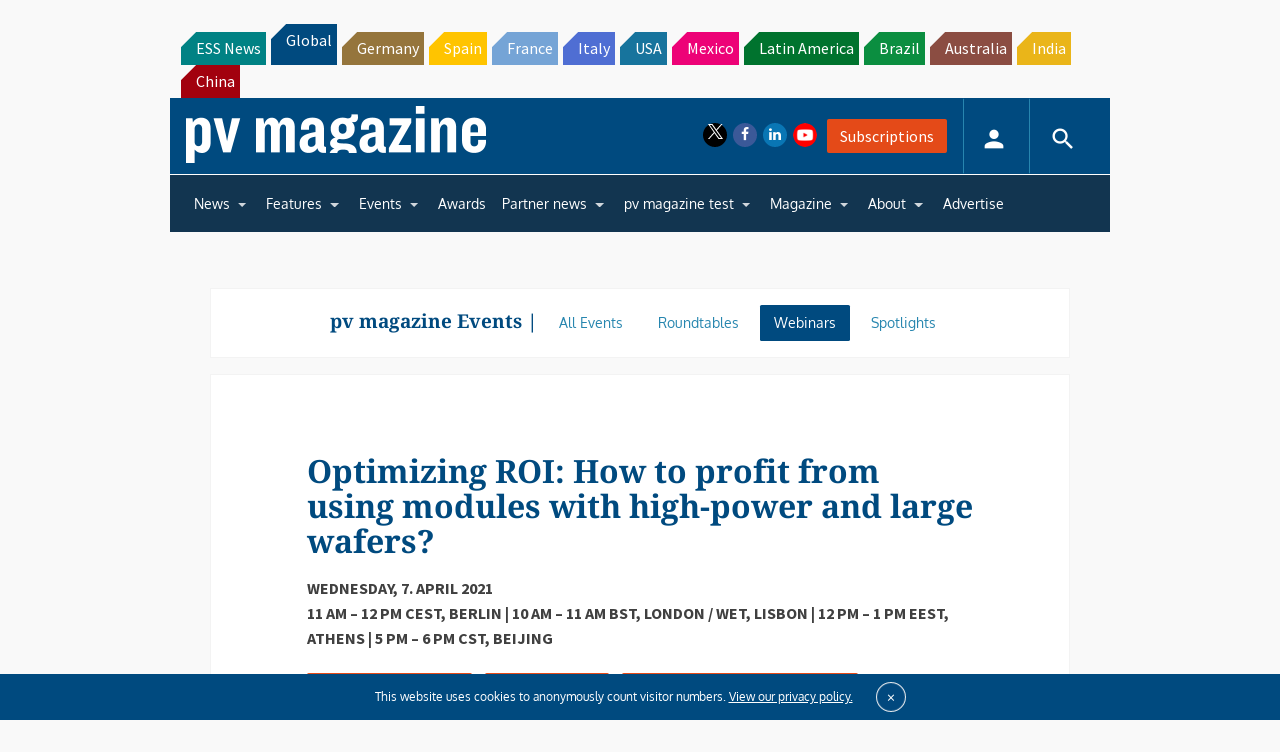

--- FILE ---
content_type: text/html; charset=utf-8
request_url: https://www.bigmarker.com/recordings/e649b0dddb22?height=315&width=560
body_size: 9514
content:
<!DOCTYPE html>
<html>
<head>
  <meta name="google-site-verification" content="pKN6n-q6g6MF5Rx_HdB4m7KyAXXprCtimASccNUj5n8" />

  <link href="https://d2b0qgb10t42da.cloudfront.net/assets/favicon-c719ba5a13bbad672404132320de543c.ico" rel="shortcut icon" type="image/vnd.microsoft.icon" />
  <link rel="apple-touch-icon-precomposed" sizes="144x144" href="https://d2b0qgb10t42da.cloudfront.net/assets/touch/icon-144x144-4d9ac5b236a4e8cbec928f5de904b04e.png">
  <link rel="apple-touch-icon-precomposed" sizes="114x114" href="https://d2b0qgb10t42da.cloudfront.net/assets/touch/icon-114x114-a4194102775065bfdc94f00de610ee68.png">
  <link rel="apple-touch-icon-precomposed" sizes="72x72" href="https://d2b0qgb10t42da.cloudfront.net/assets/touch/icon-72x72-9b75befde495cc8a565eef6c8b57d7ab.png">
  <link rel="apple-touch-icon-precomposed" href="https://d2b0qgb10t42da.cloudfront.net/assets/touch/icon-57x57-895facadc60e6c8d07b5f0645aefde60.png">


<!--[if lte IE 7]><script src="javascript/lte-ie7.js"></script><![endif]-->
<meta http-equiv="Content-Type" content="text/html; charset=utf-8"/>
    <meta name="viewport" content="width=device-width, initial-scale=1.0, minimum-scale=1.0, maximum-scale=1.0, user-scalable=no">
<meta http-equiv="content-language" content="en">
<title>BigMarker - Modern, No-Download Webinar Software</title>


<meta name="keywords" content="webinar software, webinar platform, webinar hosting, webinar services, webinar, web conferencing">
<meta name="description" content="BigMarker combines powerful webinar software with robust marketing features to create the world’s first end-to-end webinar solution.">
<meta name="msvalidate.01" content="7FB67E680F127E1BBF8AF2977231BE73" />

<meta property="og:title" content="BigMarker - Modern, No-Download Webinar Software"/>
<meta property="og:description" content="BigMarker combines powerful webinar software with robust marketing features to create the world’s first end-to-end webinar solution."/>
<meta property="og:url" content="https://www.bigmarker.com"/>
<meta property="og:image" content="https://www.bigmarker.com/assets/logo.png"/>
<meta property="og:image:width" content="300" />
<meta property="og:image:height" content="300" />
<meta property="og:type" content="website"/>

<meta property="og:site_name" content="BigMarker.com"/>
<meta property="fb:app_id" content="141882182498414"/>
<meta name="google-site-verification" content="tagUoe1eXVgaWSbu03Mr51nqbLmGHpHeqHRGT4DSdP4" />
<meta name="google-site-verification" content="f7cpqTo30-NwefIhO4kdI4MRpRa9q5Ur488QTe99ElY" />
<meta name="google-site-verification" content="pKN6n-q6g6MF5Rx_HdB4m7KyAXXprCtimASccNUj5n8" />

<link rel="canonical" href="https://www.bigmarker.com/recordings/e649b0dddb22">

<meta content="authenticity_token" name="csrf-param" />
<meta content="B1kHgdtzwQ8ong8z1rJ2BuINDxW/RsITLkqQOtBqC1I=" name="csrf-token" />
    <link href="https://d2b0qgb10t42da.cloudfront.net/assets/application-8177f3fd1dd7d1b696ae32b5dbce9481.css" media="all" rel="stylesheet" type="text/css" />
    <link href="https://d2b0qgb10t42da.cloudfront.net/assets/all-simple-fonts-40932d320034ea9a8cba9b4372c2e35d.css" media="all" rel="stylesheet" type="text/css" />
    







  

    <script type="text/javascript">
        (function (i, s, o, g, r, a, m) {
            i['GoogleAnalyticsObject'] = r;
            i[r] = i[r] || function () {
                (i[r].q = i[r].q || []).push(arguments)
            }, i[r].l = 1 * new Date();
            a = s.createElement(o),
                    m = s.getElementsByTagName(o)[0];
            a.async = 1;
            a.src = g;
            m.parentNode.insertBefore(a, m)
        })(window, document, 'script', '//www.google-analytics.com/analytics.js', 'ga');

        ga('create', 'UA-2291914-3', 'auto');
        ga('require', 'displayfeatures');
        ga('send', 'pageview');
    </script>





  <link href="https://d2b0qgb10t42da.cloudfront.net/assets/webinar_template/landing_template_all-28963127c74046209bbe956d482392b0.css" media="all" rel="stylesheet" type="text/css" />
</head>
<body id="embeddable">

<link href="https://d2b0qgb10t42da.cloudfront.net/assets/webinar_template/landing_template_all-28963127c74046209bbe956d482392b0.css" media="all" rel="stylesheet" type="text/css" />



<div class="conf-creation-after-recording" style="height: 315px;" id="playbackArea">
    <div class="recording-playback" style="height: 100%; width: 100%" >
    <div id="bm-video-section" style="height: 100%;width: 100%;"><figure id="bm-videoContainer" style="height: 100%;width: 100%;"></figure></div>
</div>



</div>

  <link href="https://d2b0qgb10t42da.cloudfront.net/assets/survey-c05b715beaa70ae808240f82e653cbda.css" media="all" rel="stylesheet" type="text/css" />
  <div id="js-survey-video-box-b8617fc5a644" style="display: none;">
	<form accept-charset="UTF-8" action="/conferences/b8617fc5a644/reviews/update_survey?survey_type=video_player" class="new_review" data-remote="true" id="new_review" method="post"><div style="margin:0;padding:0;display:inline"><input name="utf8" type="hidden" value="&#x2713;" /><input name="authenticity_token" type="hidden" value="B1kHgdtzwQ8ong8z1rJ2BuINDxW/RsITLkqQOtBqC1I=" /></div><input name='_usec' type='hidden' value='72200' />
	  <div class="survey-desktop-main-in-video">
      <input id="review_is_complete_submit" name="review[is_complete_submit]" type="hidden" value="false" />
		    
    <input id="review_review_conference_responses_attributes_0__destroy" name="review[review_conference_responses_attributes][0][_destroy]" type="hidden" value="false" />
    <input id="review_review_conference_responses_attributes_0_conference_id" name="review[review_conference_responses_attributes][0][conference_id]" type="hidden" value="5423955" />
    <input id="review_review_conference_responses_attributes_0_post_conference_question_id" name="review[review_conference_responses_attributes][0][post_conference_question_id]" type="hidden" value="3655412" />
    <input class="js-survey-required" id="review_review_conference_responses_attributes_0_review_required" name="required" type="hidden" value="false" />
    <div class="js-dependent-field 1bb5359a2325-question" >
        <div class="survey-desktop-section js-survey-section survey-index-1" style="">
          <div class="survey-desktop-section-title-2">
            How did you like the pv magazine Webinar overall? 
          </div>
          <ul class="survey-desktop-section-starts-box js-survey-star-question-box survey-player-section">
              <li class="one-star rating-star-question  " star-value="1">
                <div class="survey-desktop-section-starts">
                  <svg viewBox="0 0 60 60">
                    <path d="M28.326 2.713c.925-2.603 2.422-2.608 3.348 0l7.008 19.729h18.316c2.762 0 3.212 1.35 1.014 3.01L42.976 36.797l5.498 20.37c.72 2.666-.47 3.475-2.675 1.79L30 46.89 14.204 58.958c-2.197 1.678-3.392.868-2.675-1.79l5.495-20.37L1.988 25.451c-2.202-1.662-1.752-3.01 1.014-3.01h18.316l7.008-19.728z"/>
                  </svg>
                </div>
                <div class="survey-desktop-section-starts-numb">1</div>
                <div class="survey-desktop-section-starts-text-1">Not so great</div>
              </li>
              <li class="two-star rating-star-question  " star-value="2">
                <div class="survey-desktop-section-starts">
                  <svg viewBox="0 0 60 60">
                    <path d="M28.326 2.713c.925-2.603 2.422-2.608 3.348 0l7.008 19.729h18.316c2.762 0 3.212 1.35 1.014 3.01L42.976 36.797l5.498 20.37c.72 2.666-.47 3.475-2.675 1.79L30 46.89 14.204 58.958c-2.197 1.678-3.392.868-2.675-1.79l5.495-20.37L1.988 25.451c-2.202-1.662-1.752-3.01 1.014-3.01h18.316l7.008-19.728z"/>
                  </svg>
                </div>
                <div class="survey-desktop-section-starts-numb">2</div>
                <div class="survey-desktop-section-starts-text-1">Fair</div>
              </li>
              <li class="three-star rating-star-question  " star-value="3">
                <div class="survey-desktop-section-starts">
                  <svg viewBox="0 0 60 60">
                    <path d="M28.326 2.713c.925-2.603 2.422-2.608 3.348 0l7.008 19.729h18.316c2.762 0 3.212 1.35 1.014 3.01L42.976 36.797l5.498 20.37c.72 2.666-.47 3.475-2.675 1.79L30 46.89 14.204 58.958c-2.197 1.678-3.392.868-2.675-1.79l5.495-20.37L1.988 25.451c-2.202-1.662-1.752-3.01 1.014-3.01h18.316l7.008-19.728z"/>
                  </svg>
                </div>
                <div class="survey-desktop-section-starts-numb">3</div>
                <div class="survey-desktop-section-starts-text-1">Good</div>
              </li>
              <li class="four-star rating-star-question  " star-value="4">
                <div class="survey-desktop-section-starts">
                  <svg viewBox="0 0 60 60">
                    <path d="M28.326 2.713c.925-2.603 2.422-2.608 3.348 0l7.008 19.729h18.316c2.762 0 3.212 1.35 1.014 3.01L42.976 36.797l5.498 20.37c.72 2.666-.47 3.475-2.675 1.79L30 46.89 14.204 58.958c-2.197 1.678-3.392.868-2.675-1.79l5.495-20.37L1.988 25.451c-2.202-1.662-1.752-3.01 1.014-3.01h18.316l7.008-19.728z"/>
                  </svg>
                </div>
                <div class="survey-desktop-section-starts-numb">4</div>
                <div class="survey-desktop-section-starts-text-1">Great</div>
              </li>
              <li class="five-star rating-star-question  " star-value="5">
                <div class="survey-desktop-section-starts">
                  <svg viewBox="0 0 60 60">
                    <path d="M28.326 2.713c.925-2.603 2.422-2.608 3.348 0l7.008 19.729h18.316c2.762 0 3.212 1.35 1.014 3.01L42.976 36.797l5.498 20.37c.72 2.666-.47 3.475-2.675 1.79L30 46.89 14.204 58.958c-2.197 1.678-3.392.868-2.675-1.79l5.495-20.37L1.988 25.451c-2.202-1.662-1.752-3.01 1.014-3.01h18.316l7.008-19.728z"/>
                  </svg>
                </div>
                <div class="survey-desktop-section-starts-numb">5</div>
                <div class="survey-desktop-section-starts-text-1">Amazing</div>
              </li>
            <input class="js-survey-response" id="review_review_conference_responses_attributes_0_review_response" name="review[review_conference_responses_attributes][0][review_response]" type="hidden" />
          </ul>
          <div class="survey-choice-tips js-show-required-tips" style="display:none;">
  * Submission Required
</div>
        </div>
    </div>
  
    <input id="review_review_conference_responses_attributes_1__destroy" name="review[review_conference_responses_attributes][1][_destroy]" type="hidden" value="false" />
    <input id="review_review_conference_responses_attributes_1_conference_id" name="review[review_conference_responses_attributes][1][conference_id]" type="hidden" value="5423955" />
    <input id="review_review_conference_responses_attributes_1_post_conference_question_id" name="review[review_conference_responses_attributes][1][post_conference_question_id]" type="hidden" value="3655413" />
    <input class="js-survey-required" id="review_review_conference_responses_attributes_1_review_required" name="required" type="hidden" value="false" />
    <div class="js-dependent-field bb07d970676e-question" >
        <div class="survey-desktop-section js-survey-section survey-index-2" style="display: none;">
          <div class="survey-desktop-section-title-2">
            How interesting was the content?
          </div>
          <ul class="survey-desktop-section-starts-box js-survey-star-question-box survey-player-section">
              <li class="one-star rating-star-question  " star-value="1">
                <div class="survey-desktop-section-starts">
                  <svg viewBox="0 0 60 60">
                    <path d="M28.326 2.713c.925-2.603 2.422-2.608 3.348 0l7.008 19.729h18.316c2.762 0 3.212 1.35 1.014 3.01L42.976 36.797l5.498 20.37c.72 2.666-.47 3.475-2.675 1.79L30 46.89 14.204 58.958c-2.197 1.678-3.392.868-2.675-1.79l5.495-20.37L1.988 25.451c-2.202-1.662-1.752-3.01 1.014-3.01h18.316l7.008-19.728z"/>
                  </svg>
                </div>
                <div class="survey-desktop-section-starts-numb">1</div>
                <div class="survey-desktop-section-starts-text-1">Not so great</div>
              </li>
              <li class="two-star rating-star-question  " star-value="2">
                <div class="survey-desktop-section-starts">
                  <svg viewBox="0 0 60 60">
                    <path d="M28.326 2.713c.925-2.603 2.422-2.608 3.348 0l7.008 19.729h18.316c2.762 0 3.212 1.35 1.014 3.01L42.976 36.797l5.498 20.37c.72 2.666-.47 3.475-2.675 1.79L30 46.89 14.204 58.958c-2.197 1.678-3.392.868-2.675-1.79l5.495-20.37L1.988 25.451c-2.202-1.662-1.752-3.01 1.014-3.01h18.316l7.008-19.728z"/>
                  </svg>
                </div>
                <div class="survey-desktop-section-starts-numb">2</div>
                <div class="survey-desktop-section-starts-text-1">Fair</div>
              </li>
              <li class="three-star rating-star-question  " star-value="3">
                <div class="survey-desktop-section-starts">
                  <svg viewBox="0 0 60 60">
                    <path d="M28.326 2.713c.925-2.603 2.422-2.608 3.348 0l7.008 19.729h18.316c2.762 0 3.212 1.35 1.014 3.01L42.976 36.797l5.498 20.37c.72 2.666-.47 3.475-2.675 1.79L30 46.89 14.204 58.958c-2.197 1.678-3.392.868-2.675-1.79l5.495-20.37L1.988 25.451c-2.202-1.662-1.752-3.01 1.014-3.01h18.316l7.008-19.728z"/>
                  </svg>
                </div>
                <div class="survey-desktop-section-starts-numb">3</div>
                <div class="survey-desktop-section-starts-text-1">Good</div>
              </li>
              <li class="four-star rating-star-question  " star-value="4">
                <div class="survey-desktop-section-starts">
                  <svg viewBox="0 0 60 60">
                    <path d="M28.326 2.713c.925-2.603 2.422-2.608 3.348 0l7.008 19.729h18.316c2.762 0 3.212 1.35 1.014 3.01L42.976 36.797l5.498 20.37c.72 2.666-.47 3.475-2.675 1.79L30 46.89 14.204 58.958c-2.197 1.678-3.392.868-2.675-1.79l5.495-20.37L1.988 25.451c-2.202-1.662-1.752-3.01 1.014-3.01h18.316l7.008-19.728z"/>
                  </svg>
                </div>
                <div class="survey-desktop-section-starts-numb">4</div>
                <div class="survey-desktop-section-starts-text-1">Great</div>
              </li>
              <li class="five-star rating-star-question  " star-value="5">
                <div class="survey-desktop-section-starts">
                  <svg viewBox="0 0 60 60">
                    <path d="M28.326 2.713c.925-2.603 2.422-2.608 3.348 0l7.008 19.729h18.316c2.762 0 3.212 1.35 1.014 3.01L42.976 36.797l5.498 20.37c.72 2.666-.47 3.475-2.675 1.79L30 46.89 14.204 58.958c-2.197 1.678-3.392.868-2.675-1.79l5.495-20.37L1.988 25.451c-2.202-1.662-1.752-3.01 1.014-3.01h18.316l7.008-19.728z"/>
                  </svg>
                </div>
                <div class="survey-desktop-section-starts-numb">5</div>
                <div class="survey-desktop-section-starts-text-1">Amazing</div>
              </li>
            <input class="js-survey-response" id="review_review_conference_responses_attributes_1_review_response" name="review[review_conference_responses_attributes][1][review_response]" type="hidden" />
          </ul>
          <div class="survey-choice-tips js-show-required-tips" style="display:none;">
  * Submission Required
</div>
        </div>
    </div>
  
    <input id="review_review_conference_responses_attributes_2__destroy" name="review[review_conference_responses_attributes][2][_destroy]" type="hidden" value="false" />
    <input id="review_review_conference_responses_attributes_2_conference_id" name="review[review_conference_responses_attributes][2][conference_id]" type="hidden" value="5423955" />
    <input id="review_review_conference_responses_attributes_2_post_conference_question_id" name="review[review_conference_responses_attributes][2][post_conference_question_id]" type="hidden" value="3655415" />
    <input class="js-survey-required" id="review_review_conference_responses_attributes_2_review_required" name="required" type="hidden" value="false" />
    <div class="js-dependent-field b31de4826457-question" >
        <div class="survey-desktop-section js-survey-section survey-index-3" style="display: none;">
          <div class="survey-desktop-section-title-2">
            Please rate the speaker(s) performance. 
          </div>
          <ul class="survey-desktop-section-starts-box js-survey-star-question-box survey-player-section">
              <li class="one-star rating-star-question  " star-value="1">
                <div class="survey-desktop-section-starts">
                  <svg viewBox="0 0 60 60">
                    <path d="M28.326 2.713c.925-2.603 2.422-2.608 3.348 0l7.008 19.729h18.316c2.762 0 3.212 1.35 1.014 3.01L42.976 36.797l5.498 20.37c.72 2.666-.47 3.475-2.675 1.79L30 46.89 14.204 58.958c-2.197 1.678-3.392.868-2.675-1.79l5.495-20.37L1.988 25.451c-2.202-1.662-1.752-3.01 1.014-3.01h18.316l7.008-19.728z"/>
                  </svg>
                </div>
                <div class="survey-desktop-section-starts-numb">1</div>
                <div class="survey-desktop-section-starts-text-1">Not so great</div>
              </li>
              <li class="two-star rating-star-question  " star-value="2">
                <div class="survey-desktop-section-starts">
                  <svg viewBox="0 0 60 60">
                    <path d="M28.326 2.713c.925-2.603 2.422-2.608 3.348 0l7.008 19.729h18.316c2.762 0 3.212 1.35 1.014 3.01L42.976 36.797l5.498 20.37c.72 2.666-.47 3.475-2.675 1.79L30 46.89 14.204 58.958c-2.197 1.678-3.392.868-2.675-1.79l5.495-20.37L1.988 25.451c-2.202-1.662-1.752-3.01 1.014-3.01h18.316l7.008-19.728z"/>
                  </svg>
                </div>
                <div class="survey-desktop-section-starts-numb">2</div>
                <div class="survey-desktop-section-starts-text-1">Fair</div>
              </li>
              <li class="three-star rating-star-question  " star-value="3">
                <div class="survey-desktop-section-starts">
                  <svg viewBox="0 0 60 60">
                    <path d="M28.326 2.713c.925-2.603 2.422-2.608 3.348 0l7.008 19.729h18.316c2.762 0 3.212 1.35 1.014 3.01L42.976 36.797l5.498 20.37c.72 2.666-.47 3.475-2.675 1.79L30 46.89 14.204 58.958c-2.197 1.678-3.392.868-2.675-1.79l5.495-20.37L1.988 25.451c-2.202-1.662-1.752-3.01 1.014-3.01h18.316l7.008-19.728z"/>
                  </svg>
                </div>
                <div class="survey-desktop-section-starts-numb">3</div>
                <div class="survey-desktop-section-starts-text-1">Good</div>
              </li>
              <li class="four-star rating-star-question  " star-value="4">
                <div class="survey-desktop-section-starts">
                  <svg viewBox="0 0 60 60">
                    <path d="M28.326 2.713c.925-2.603 2.422-2.608 3.348 0l7.008 19.729h18.316c2.762 0 3.212 1.35 1.014 3.01L42.976 36.797l5.498 20.37c.72 2.666-.47 3.475-2.675 1.79L30 46.89 14.204 58.958c-2.197 1.678-3.392.868-2.675-1.79l5.495-20.37L1.988 25.451c-2.202-1.662-1.752-3.01 1.014-3.01h18.316l7.008-19.728z"/>
                  </svg>
                </div>
                <div class="survey-desktop-section-starts-numb">4</div>
                <div class="survey-desktop-section-starts-text-1">Great</div>
              </li>
              <li class="five-star rating-star-question  " star-value="5">
                <div class="survey-desktop-section-starts">
                  <svg viewBox="0 0 60 60">
                    <path d="M28.326 2.713c.925-2.603 2.422-2.608 3.348 0l7.008 19.729h18.316c2.762 0 3.212 1.35 1.014 3.01L42.976 36.797l5.498 20.37c.72 2.666-.47 3.475-2.675 1.79L30 46.89 14.204 58.958c-2.197 1.678-3.392.868-2.675-1.79l5.495-20.37L1.988 25.451c-2.202-1.662-1.752-3.01 1.014-3.01h18.316l7.008-19.728z"/>
                  </svg>
                </div>
                <div class="survey-desktop-section-starts-numb">5</div>
                <div class="survey-desktop-section-starts-text-1">Amazing</div>
              </li>
            <input class="js-survey-response" id="review_review_conference_responses_attributes_2_review_response" name="review[review_conference_responses_attributes][2][review_response]" type="hidden" />
          </ul>
          <div class="survey-choice-tips js-show-required-tips" style="display:none;">
  * Submission Required
</div>
        </div>
    </div>
  
    <input id="review_review_conference_responses_attributes_3__destroy" name="review[review_conference_responses_attributes][3][_destroy]" type="hidden" value="false" />
    <input id="review_review_conference_responses_attributes_3_conference_id" name="review[review_conference_responses_attributes][3][conference_id]" type="hidden" value="5423955" />
    <input id="review_review_conference_responses_attributes_3_post_conference_question_id" name="review[review_conference_responses_attributes][3][post_conference_question_id]" type="hidden" value="3655414" />
    <input class="js-survey-required" id="review_review_conference_responses_attributes_3_review_required" name="required" type="hidden" value="false" />
    <div class="js-dependent-field dc7dec2b5e19-question" >
        <div class="survey-desktop-section js-survey-section survey-index-4" style="display: none;">
          <div class="survey-desktop-section-title-2">
              Comments and feedback for the speakers:
          </div>
          <div class="survey-desktop-section-input">
            <input type="text" class="js-survey-short" placeholder="Type your response here…" value="">
            <input class="js-survey-response" id="review_review_conference_responses_attributes_3_review_response" name="review[review_conference_responses_attributes][3][review_response]" type="hidden" />
          </div>
          <div class="survey-choice-tips js-show-required-tips" style="display:none;">
  * Submission Required
</div>
        </div>
    </div>
  
    <input id="review_review_conference_responses_attributes_4__destroy" name="review[review_conference_responses_attributes][4][_destroy]" type="hidden" value="false" />
    <input id="review_review_conference_responses_attributes_4_conference_id" name="review[review_conference_responses_attributes][4][conference_id]" type="hidden" value="5423955" />
    <input id="review_review_conference_responses_attributes_4_post_conference_question_id" name="review[review_conference_responses_attributes][4][post_conference_question_id]" type="hidden" value="3655416" />
    <input class="js-survey-required" id="review_review_conference_responses_attributes_4_review_required" name="required" type="hidden" value="false" />
    <div class="js-dependent-field 2663d95b0b64-question" >
        <div class="survey-desktop-section js-survey-section survey-index-5" style="display: none;">
          <div class="survey-desktop-section-title-2">
              Will you register again for one of our pv magazine Webinars if the topic interests you? 
          </div>
            <div class="question-choice js-question-choice" data-index="4" data-background="#52297f">
                  <div class="js-question-choice-option fpuf-main-slideout-settings-list-form-radio-list" style="display: flex;">
                  <b class="js-survey-choice question-choice-2663d95b0b64 " data-choice="Yes" data-choice-id="455716" data-choice-index="0" data-id="2663d95b0b64">
                    <i></i>
                  </b>
                  <div class="js-question-choice-text" style="cursor: pointer;">Yes</div>
                </div>
                  <div class="js-question-choice-option fpuf-main-slideout-settings-list-form-radio-list" style="display: flex;">
                  <b class="js-survey-choice question-choice-2663d95b0b64 " data-choice="No" data-choice-id="455717" data-choice-index="1" data-id="2663d95b0b64">
                    <i></i>
                  </b>
                  <div class="js-question-choice-text" style="cursor: pointer;">No</div>
                </div>
              <input class="js-survey-response" id="review_review_conference_responses_attributes_4_review_response" name="review[review_conference_responses_attributes][4][review_response]" type="hidden" />
              <input class="js-survey-choice-ids" id="review_review_conference_responses_attributes_4_question_choice_ids" name="review[review_conference_responses_attributes][4][question_choice_ids]" type="hidden" />
              <input id="choice_type" name="choice_type" type="hidden" value="single" />
            </div>
          <div class="survey-choice-tips js-show-required-tips" style="display:none;">
  * Submission Required
</div>
        </div>
    </div>

		  <div class="survey-desktop-btn-next js-player-survey">
	        <a href="#" data-index="1" style="background-color: #52297f;">Next</a>
		  </div>
	  </div>
</form></div>




<style media="all" type="text/css">
    .theme-custom-background-color {
      background-color: #52297f !important;
      background-image: none !important;
    }
</style>


    <script src="https://d2b0qgb10t42da.cloudfront.net/assets/application-516b5a4622eb566a5e23c432d2d31a30.js" type="text/javascript"></script>
    <script src="https://d2b0qgb10t42da.cloudfront.net/assets/recordings-4515d7050b3fcf0ed81cac7904c958c7.js" type="text/javascript"></script>

<script charset="UTF-8" src="https://d2b0qgb10t42da.cloudfront.net/assets/city-time-zone-hash-3846471527ab94ce58a318ac9757eba5.js" type="text/javascript"></script>
<script src="https://d2b0qgb10t42da.cloudfront.net/assets/landing_custom-b55f4c85af56af35259127f80e4dce41.js" type="text/javascript"></script>

  <script type="text/javascript">
    function convertHex(hex,opacity){
        hex = hex.replace('#','');
        r = parseInt(hex.substring(0,2), 16);
        g = parseInt(hex.substring(2,4), 16);
        b = parseInt(hex.substring(4,6), 16);

        result = 'rgba('+r+','+g+','+b+','+opacity/100+')';
        return result;
    }

    function chatFormat(seconds) {
      var h = Math.floor(seconds / 3600 );
      h = h < 10 ? "0" + h : h;
      var m = Math.floor((seconds - h * 3600) / 60)
      m = m < 10 ? "0" + m :m;
      var s = Math.floor(seconds - (m*60) - h*3600)
      s = s < 10 ? "0" + s : s;
      if (h != "00"){
        return h + ":" + m + ":" + s;
      }else{
        return m + ":" + s;
      }
    };

    bmVideoPlayer.resetOptions();
    bmVideoPlayer.create({
      mode: "normal",
      elementId: 'bm-videoContainer',
      videoId: 'bm-video-target',
      videoBgColor: '#000000',
      previewBgId: 'iframe-waiting-cover-section',
      previewBgColor: '#191E26',
      previewBgImg: "https://d5ln38p3754yc.cloudfront.net/conference_recording_cover/5423955/large/1641218543-00c2b736d2183137.png",
      playerColor: "#2D3447",
      playerColorVol: convertHex('#2D3447', 90),
      accentColor: "#52297f",
      accentColor1: convertHex('#52297f', 40),
      accentColor2: convertHex('#52297f', 30),
      iconColor: "#ffffff",
      showLogo: "true",
      playerBranding: "https://d5ln38p3754yc.cloudfront.net/content_object_images/23598731/original/1641218497-83f3d750c17c9651.png?1641218497",
      playerLink: "https://www.pv-magazine.com/webinars/",
      enablethumbnail: 'true',
      thumbnailOverlayText: 'false',
      thumbnailText: 'no_text',
      thumbnailTextColor: '',
      thumbnailAltText: '',
      thumbnailCurrentFrame: 'image',
      thumbnailFrameImg: '',
      offerType: 'false',
      kollectiveToken: '',
      kollectiveUser: 'b8617fc5a644-',
      videoOfferId: '',
      offerParams: {
      },
      pollType: 'true',
      videoPollId: '',
      pollConferenceId: 'b8617fc5a644',
      pollParams: {
},
      qaType: 'true',
      qaName: 'true',
      qaEmail: 'true',
      qaId: 'bm-video-qa',
      qaConferenceId: 'b8617fc5a644',
      qaClubName: 'pv magazine Events',
      handoutType: 'false',
      videoHandoutId: 'bm-video-handout',
      handoutId: '',
      handoutParams: {
      },
      enableChat: 'false',
      chatId: 'bm-video-chat',
      chatDrawer: 'true',
      chatTimestamp: 'true',
      chatDrawerClosed: 'true',
      chatBubbleStyle: 'white',
      chatDrawerOpen: 'false',

        chatObfuscatedId: '[]',
chatParams:
{
}


,


      seekAndSkip: "enabled",
      viewLimited: 0,
      autoVideo: false,
      loopVideo: false,
      memberFirstName: "",
memberLastName: "",
memberEmail: "",
      douspeed: true,
      showCaption: false,
      trackList: {
},
      showSurvey: true,
      translation: {
  chat_replay: "Chat Replay",
  playback_speed: "Playback speed",
  closed_captions: "Closed Captions",
  ask_a_question: "Ask a question",
  handouts: "Handouts",
  chapters: "",
  full_screen: "Full screen",
  windowed: "Windowed",
  not_available_assessment: "Not available to take an assessment",
  assessment: "Assessment",
  volume_control: "Volume control",
  video_play: "Play",
  video_pause: "Pause",
  video_replay: "Replay",
  video_goback_10: "Rewind video by 10 seconds",
  video_goforward_10: "Fast forward video by 10 second",
  video_mute: "Mute",
  video_unmute: "Unmute"
},
      showQaDefault: false,
      showPublishedQa: "false",
qaTitleText: "Q&amp;A",
qaSubtitleText: "Have a question? Share it with the {channel-name} team",
qaFirstNameText: "First Name",
qaLastNameText: "Last Name",
qaQuestionText: "Type your question here…",
qaButtonText: "Submit question",
      enableAssessment: false,
assessmentLink: "",
assessmentTitle: "",
assessmentButtonText: "Take Assessment",
assessmentDescription: "",
assessmentMeetsTimeRequirement: false,
      enableChapters: false,
chapter_bar_percentages: [
],
chapters: [
],
    }, function(){
    });

    $(function() {
      // $('#bm-video-preview-cover').hide();
      // var isiOS = /iPad|iPhone|iPod/.test(navigator.userAgent) && !window.MSStream;
      var watched = false;
      $('#bm-video-preview-cover, #bm-video-play-button').click(function() {
        if ($('#register-to-view-recording-box').length == 0) {
          $('#bm-video-preview-cover').remove();
          $('#bm-video-thumbnail').hide();
          if(!bmVideoPlayer.videoLoaded){
            bmVideoPlayer.loadVideo({
              mp4Url: "https://d5ln38p3754yc.cloudfront.net/grzfBTtTWAit1refiE4G/b8750d6e-2d25-4e42-9581-ef89df60cd7d.mp4?1641202504694",
              adaptive_streaming: null,
              playerPanorama: false,
              onloadedmetadata: function(video){
                if (bmVideoPlayer.options.chatDrawer === 'true' && bmVideoPlayer.options.enableChat === 'true' && bmVideoPlayer.options.chatDrawerOpen === 'true'){
                  $('#bm-video-chat-box').show();
                }else{
                  $('#bm-video-chat-box').hide();
                }


                video.play();
              },
              ontimeupdate: function(video){
                if(bmVideoPlayer.watch_duration < video.currentTime) bmVideoPlayer.watch_duration = video.currentTime;
              }
            });
          }
        } else {
          // isiOS = false;
          // if (isiOS) {
          //   window.location.href = $('#register-to-view-recording-box').attr('href');
          // } else {
          //  $('#register-to-view-recording-box').trigger('click');
          // }
        }
        if (!watched) {
          watched = true;
          $.ajax({
            url: "/conferences/b8617fc5a644/recording_watched"
          });
        }
      });


    });


  </script>
	  <script type="text/javascript">
  $(function() {
    var choice = [];
    var formSubmitTimeout;

    $(document).on('click', '.rating-star',function(e){
      $('#review_question1_rating').val($(this).attr('star-value'));
      $(this).siblings().removeClass('onactive');
      $(this).addClass('onactive');
      e.preventDefault();
      return false;
    });


    $(document).on('click', '.rating-star-question',function(e){
      $(this).siblings('.js-survey-response').val($(this).attr('star-value')).trigger('change');
      $(this).siblings().removeClass('onactive').removeClass('light');
      $(this).addClass('onactive').addClass('light');
      // All the stars ahead should light up
      let _val = this.getAttribute('star-value');
      $(this).siblings('li').each(function() {
        if (this.getAttribute('star-value') < _val) $(this).addClass('onactive');
      });
      check_dependent_survey($(this));
      change_related_questions($(this));
      e.preventDefault();
      return false;
    });

    $(document).on('click', '.rating-scale',function(e){
      var background = $(this).parent().data('background');
      $(this).siblings('.js-survey-response').val($(this).attr('scale-value')).trigger('change');
      $(this).siblings().removeClass('onactive');
      $(this).addClass('onactive');
      if(background){
        $(this).find('.survey-desktop-section-scale-in').css('background-image', 'none');
        $(this).find('.survey-desktop-section-scale-in').css('background-color', background);
        $(this).siblings().find('.survey-desktop-section-scale-in').css('background', '#f2f4f8');
      }
      check_dependent_survey($(this));
      change_related_questions($(this));
      e.preventDefault();
      return false;
    });

    $(document).on('click', '.js-survey-choice',function(e){
      var background = $(this).parents('.js-question-choice').data('background');
      if($(this).parent().siblings('#choice_type').val() == 'single'){
        $(this).parents('.js-question-choice-option').siblings('.js-survey-response').val($(this).attr('data-choice')).trigger('change');
        $(this).parents('.js-question-choice-option').siblings('.js-survey-choice-ids').val($(this).attr('data-choice-id'));
        $(this).parents('.js-question-choice').find('.js-survey-choice').removeClass('onactive');
        $(this).addClass('onactive');
      }else{
        var response = [];
        var choice_ids = [];
        var response_id = $(this).data('id');
        var index = $(this).parents('.js-question-choice').attr('data-index');
        if($(this).hasClass('onactive')){
          $(this).removeClass('onactive');
        }else{
          $(this).addClass('onactive');
        }
        $(this).parents(".js-question-choice").find('.question-choice-' + response_id + '.onactive').each(function() {
          response.push($(this).attr('data-choice'));
          choice_ids.push($(this).attr('data-choice-id'));
        });
        $(this).parents('.js-question-choice-option').siblings('.js-survey-response').val(response.join(', ')).trigger('change');
        $(this).parents('.js-question-choice-option').siblings('.js-survey-choice-ids').val(choice_ids.join(', '));
      }
      if(background && $(this).hasClass('onactive')){
        $(this).find('i').css('background-color', background);
      }
      check_dependent_survey($(this));
      change_related_questions($(this));
    });
    $(document).on('keyup', '.js-survey-short, .js-survey-paragraph',function(e){
      $(this).siblings('.js-survey-response').val(this.value).trigger('change');
      check_dependent_survey($(this));
      change_related_questions($(this));
    });

    $(document).on('click', '.js-survey-grid-choice-text, .js-question-choice-text', function(){
      $(this).prev().click();
    });

    $(document).on('click', '.js-survey-grid-choice', function(){
      $(this).parents('li').find('span').removeClass('onactive');
      $(this).addClass('onactive');
      var response =  $(this).parents('.js-survey-section').find('.js-survey-response');
      response.val('');
      var q_length = $(this).parents('.js-survey-section').find('.js-grid-question-li').length;
      for (var i = 0; i < q_length; i++) {
        var choice = $($(this).parents('.js-survey-section').find('.js-grid-question-li')[i]).find('span.onactive');
        var value;
        if (choice.length > 0){
          value = response.val()+'|'+choice.data('option');
        }else{
          var question = $($(this).parents('.js-survey-section').find('.js-grid-question-li')[i]).data('question');
          value = response.val()+'|'+ question;
        }
        response.val(value);
      }
      response.val(response.val().substr(1)).trigger('change');
    });

    var getNextSibling = function (elem, selector) {
      // Get the next sibling element
      var sibling = elem.nextElementSibling;
      while (sibling) {
          if ((sibling.matches && sibling.matches(selector)) || (sibling.msMatchesSelector && sibling.msMatchesSelector(selector))) return sibling;
          sibling = sibling.nextElementSibling
      }
    };


    function check_player_required_survey(obj){
      if(obj.parent().prev('.js-survey-required').val() == 'true'){
        if(obj.find('.js-survey-response').val().trim().length == 0 || obj.find('.js-survey-response').val().indexOf('-nil')>-1){
          obj.addClass('survey-errors');
          return false;
        }else{
          obj.removeClass('survey-errors');
          return true;
        }
      }else{
        return true;
      }
    }

    function check_dependent_survey(field, loop_num=0, is_child=false){
      let question;
      if (is_child) {
        question = field;
      } else {
        question = field.parents('.js-dependent-field');
      }
      let data_dependent = question.attr('data-dependent-id') || '';
      let data_dependent_values = question.attr('data-dependent-values') || '';
      let data_dependent_atob = (window.bmCommon || window).atob(decodeURIComponent(data_dependent_values));
      let survey_selected_values = get_dependent_values(question);
      if(data_dependent != '' && data_dependent_atob){
        let data_dependent_sp = JSON.parse(data_dependent);
        let data_dependent_values_sp = JSON.parse(data_dependent_atob);
        for (i = 0; i < data_dependent_sp.length; i++){
          let child_question = $('.' + data_dependent_sp[i] + '-question');
          child_question.hide();
          if(survey_selected_values.length > 0 && question.css('display') != 'none' && check_related_questions(child_question)){
            for (ii = 0; ii < data_dependent_values_sp[i].split('|').length; ii++){
              if(survey_selected_values.includes(data_dependent_values_sp[i].split('|')[ii])){
               child_question.show();
              }
            }
          }
          if(loop_num < 100) {
            check_dependent_survey(child_question, loop_num + 1, true);
          }
        }
      }
    }

    function change_related_questions(field) {
      let question = field.parents('.js-dependent-field');
      // When modifying the answer to the current question
      // the showing and hiding status of other questions related to it should be updated synchronously
      let data_related_questions = question.attr('data-parent-related-id') || '';
      if(data_related_questions != ''){
        let data_related_sp = JSON.parse(data_related_questions);
        let survey_selected_values = get_dependent_values(question);
        for (let j = 0; j < data_related_sp.length; j++) {
          let r_question = $('.' + data_related_sp[j] + '-question');
          if(survey_selected_values.length > 0){
            r_question.hide();
          }
        }
      }
    }

    function get_dependent_values(question) {
      // split(', ') will split options containing commas
      // so take the option value once from the option ID and reassemble it into survey_selected_values
      let survey_selected_values = [];
      let survey_selected_ids = question.find(".js-survey-choice-ids");
      if (survey_selected_ids.length > 0 && survey_selected_ids.val()) {
        for (let choiceId of survey_selected_ids.val().split(', ')) {
          let choice = question.find('.js-survey-choice[data-choice-id="'+choiceId+'"]');
          if (choice.length > 0 && choice.data('choice')) {
            survey_selected_values.push(String(choice.data('choice')).toLowerCase());
          }
        }
      } else {
        survey_selected_values = question.find('.js-survey-response').val().toLowerCase().split(', ');
      }
      return survey_selected_values;
    }

    function check_related_questions(question) {
      // Check if the same question has already been answered for this sub question.
      // If so, it will no longer be displayed.
      let data_related_questions = question.attr('data-related-id') || '';
      let display_question = true;
      if(data_related_questions != ''){
        let data_related_sp = JSON.parse(data_related_questions);
        for (let i = 0; i < data_related_sp.length; i++) {
          let r_question = $('.' + data_related_sp[i] + '-question');
          if(r_question.css('display') != 'none' && r_question.find('.js-survey-response').val() != ''){
            display_question = false;
            break;
          }
        }
      }
      return display_question;
    }

    $(document).on('click', '.js-player-survey a',function(e){
      e.preventDefault();
      var survey_length = $(this).parents('.survey-desktop-main-in-video').find('.js-survey-section').length;
      var index = $(this).attr('data-index');
      var check = true;
      var survey = $(this).parents('.survey-desktop-main-in-video').find('.survey-index-' + $(this).attr('data-index'));
      check = check_player_required_survey(survey) && check;
      if(check){
        $(this).parents('.survey-desktop-main-in-video').find('.js-survey-section').hide();
        if(parseInt(survey_length) > parseInt(index)){
          $(this).attr('data-index', parseInt(index) + 1);
          $(this).parents('.survey-desktop-main-in-video').find('.survey-index-' + $(this).attr('data-index')).show();
          if(parseInt(survey_length) == parseInt($(this).attr('data-index'))){
            $(this).text("Save");
          }
        }else if(parseInt(survey_length) == parseInt(index)){
          debounceSubmit($(this).closest('form'), 0, true);
          $('.bm-video-body-survey-box').hide();
        }
      }
    });

    function check_required_survey(obj){
      var form = obj.closest('form');
      var obj_id = obj.id;
      var prefix_id = obj_id.slice(0, obj_id.lastIndexOf("_"));
      var required_field = form.querySelector('#' + prefix_id + '_required');
      var nextStop = getNextSibling(required_field, '.js-dependent-field');
      var survey_section = required_field.nextElementSibling.querySelector(".js-survey-section");
      if(required_field.value == 'true'){
        if(obj.value.trim().length == 0){
          if (nextStop != undefined && nextStop.style.display == "none"){
            survey_section.classList.remove('survey-errors');
            return true;
          } else {
            survey_section.classList.add('survey-errors');
            return false;
          }
        }else if(obj.value.indexOf('-nil')>-1){
          survey_section.classList.add('survey-errors');
          return false;
        }else{
          survey_section.classList.remove('survey-errors');
          return true;
        }
      }else{
        return true;
      }
    }
    $(document).on('click', '.js-survey-submit',function(e){
      e.preventDefault();
      var check = true;
      if($('[id^=review_review_conference_responses_attributes][id$=_response]').length > 0) {
        e.preventDefault();
        $('[id^=review_review_conference_responses_attributes][id$=_response]').each(function(index, obj) {
          check = check_required_survey(obj) && check;
        });
      }

      if(check){
        var form = $(this).closest('form');
        if (!form.hasClass('disabled')) {
          form.addClass('disabled');
          debounceSubmit(form, 0, true);
        }
      }else{
        $(this).val('Next');
        $(this).attr('disabled', false);
        if ($($('.survey-errors')[0]).length > 0) {
          var scroll = $('.survey-desktop-main').scrollTop() + $($('.survey-errors')[0]).offset().top;
          $('.survey-desktop-main').scrollTop(scroll-72);
        }
      }

    });

    function isMobileDevice() {
      var ua = window.navigator.userAgent.toLowerCase();
      var touch_p = navigator.maxTouchPoints && navigator.maxTouchPoints > 2;
      var is_mobile = /mobi/i.test(ua);
      var is_ipad = ua.indexOf('ipad') > -1 || ua.match(/macintosh/) && 'ontouchend' in document;
      return (is_ipad && touch_p) || is_mobile;
    }

    if (isMobileDevice()) {
      $('.js-survey-grid-web').remove();
      $('.js-survey-grid-mobile').css('display', 'block');
    }else{
      $('.js-survey-grid-mobile').remove();
      $('.js-survey-grid-web').css('display', 'block');
    }



    // text input box anti shake function
    function debounceSubmit(form, time=3000, complete=false){
      clearTimeout(formSubmitTimeout);
      formSubmitTimeout = setTimeout(function() {
        var complete_submit = $("#review_is_complete_submit");
        if (complete_submit) complete_submit.val(complete);
        if (form) form.submit();
      }, complete ? 0 : time);
    }


  });
</script>

  <script type='text/javascript'>
    window.viewerObid = "";
    bmVideoPlayer._recordingID = "e649b0dddb22";
      if(typeof bmVideoPlayer !== 'undefined') {
        bmVideoPlayer.recordingID = "e649b0dddb22";
      }
    $(function(){
      ///////
      $(document).on('click', '.bm-video-body-offer-btn > a', function(){
        var offer_id = $(this).data('offer-id');
        if(window.viewerObid && offer_id){
          $.ajax({
            url: "/conferences/save_recording_player_action",
            type: "POST",
            data: {conference_id: "b8617fc5a644", module_name: "OFFER", action_name: "ClickOffer", viewer_obid: window.viewerObid, offer_id: offer_id, timestamp: Date.now()}
          });
        }
      });

      $(document).on('click', '.bm-video-handout-list-download > a', function(){
        var handout_id = $(this).data('handout-id');
        if(window.viewerObid && handout_id){
          $.ajax({
            url: "/conferences/save_recording_player_action",
            type: "POST",
            data: {conference_id: "b8617fc5a644", module_name: "HANDOUT", action_name: "DownloadHandout", viewer_obid: window.viewerObid, handout_id: handout_id, timestamp: Date.now()}
          });
        }
      });
      ///////
    });
  </script>



  <script type="text/javascript">
    document.cookie = 'time_zone_detection=' + jstz.determine().name() + ';';
  </script>















<div class="callback-details" id="callback-details-1770038314352">
  <script type="text/javascript">
    (function(){
      
      // Do not continue if Paloma.js is not found.
      if (window['Paloma'] === undefined && window['console'] !== undefined){
        console.warn("Paloma.js not found. Require it in your application.js.");
        return true;
      }
      
      
      var id = "callback-details-1770038314352",
        callbacks = [];
        
      // Remove any callback details if any 
      $('.callback-details[id!=' + id + ']').remove(); 
      
      
      // Convert callbacks to javascript variable      
        callbacks.push({
          controller: 'recordings', 
          action:     'show', 
          params:     {"controller_path":"recordings","action":"show"}
        }); 
      
      
      // Run Callbacks
      $(document).ready(function(){
        for (var i = 0, len = callbacks.length; i < len; i++){
          var callback = callbacks[i];
          Paloma.execute(callback.controller, callback.action, callback.params);
        }
      });
    })();
  </script>
</div>
</body>
</html>


--- FILE ---
content_type: text/html; charset=utf-8
request_url: https://www.google.com/recaptcha/api2/aframe
body_size: 266
content:
<!DOCTYPE HTML><html><head><meta http-equiv="content-type" content="text/html; charset=UTF-8"></head><body><script nonce="7TiuqFg98eUA3I52a0PCOg">/** Anti-fraud and anti-abuse applications only. See google.com/recaptcha */ try{var clients={'sodar':'https://pagead2.googlesyndication.com/pagead/sodar?'};window.addEventListener("message",function(a){try{if(a.source===window.parent){var b=JSON.parse(a.data);var c=clients[b['id']];if(c){var d=document.createElement('img');d.src=c+b['params']+'&rc='+(localStorage.getItem("rc::a")?sessionStorage.getItem("rc::b"):"");window.document.body.appendChild(d);sessionStorage.setItem("rc::e",parseInt(sessionStorage.getItem("rc::e")||0)+1);localStorage.setItem("rc::h",'1770038319652');}}}catch(b){}});window.parent.postMessage("_grecaptcha_ready", "*");}catch(b){}</script></body></html>

--- FILE ---
content_type: text/css; charset=utf-8
request_url: https://d2b0qgb10t42da.cloudfront.net/assets/webinar_template/landing_template_all-28963127c74046209bbe956d482392b0.css
body_size: 5646
content:
.template-all-gdpr-title{font-size:16px;letter-spacing:-0.2px;color:#717e94;font-weight:500;padding:0 0 12px 0}.template-all-gdpr-text{font-size:14px;color:#717e94;letter-spacing:-0.2px;line-height:1.29em;padding:0 0 16px 0}.template-all-gdpr-link{padding:0 0 16px 0}.template-all-gdpr-link a{font-size:14px;color:#1089f5;letter-spacing:-0.2px;font-weight:normal}.template-all-gdpr-checkbox{position:relative;padding:0 0 40px 28px;font-size:14px;color:#2b374d}.template-all-gdpr-checkbox span{display:block;position:absolute;width:16px;height:16px;border-radius:3px;background:#fff;border:solid 1px #1089f5;left:0;top:0;text-align:center;line-height:14px;cursor:pointer}.template-all-gdpr-checkbox span i{display:none;font-style:normal;color:#1089f5;font-size:12px;font-weight:bold}.template-all-gdpr-checkbox span.onactive i{display:inline}.template-all-gdpr-tspp{padding:32px 0 0 0;font-size:14px;color:#717e94;letter-spacing:-0.2px;line-height:1.45em;text-align:center;max-width:570px;margin:0 auto;max-height:320px;overflow-y:auto}.template-all-gdpr-tspp a{text-decoration:underline !important;color:#717e94 !important}.template-all-gdpr-nano-title{font-family:'ModernSans', Arial, Helvetica, sans-serif;font-size:15px;letter-spacing:-0.2px;color:#717e94;font-weight:500;padding:0 0 8px 0}.template-all-gdpr-nano-text{font-family:'ModernSans', Arial, Helvetica, sans-serif;font-size:14px;color:#717e94;letter-spacing:-0.2px;line-height:1.29em;padding:0 0 16px 0}.template-all-gdpr-nano-text a{text-decoration:underline}.template-all-gdpr-nano-link{padding:0 0 16px 0}.template-all-gdpr-nano-link a{font-size:14px;color:#00c4b5;letter-spacing:-0.2px;font-weight:normal}.template-all-gdpr-nano-checkbox{position:relative;padding:0 0 20px 28px;font-size:14px;color:#2b374d}.template-all-gdpr-nano-checkbox span{display:block;position:absolute;width:16px;height:16px;border-radius:3px;background:#fff;border:solid 1px #1089f5;left:0;top:0;text-align:center;line-height:14px;cursor:pointer}.template-all-gdpr-nano-checkbox span i{display:none;font-style:normal;color:#1089f5;font-size:12px;font-weight:bold}.template-all-gdpr-nano-checkbox span.onactive i{display:inline}.template-all-gdpr-nano-tspp{font-family:'ModernSans', Arial, Helvetica, sans-serif;padding:0 0 0 0;font-size:14px;color:#717e94;letter-spacing:-0.2px;line-height:1.29em;text-align:left;max-width:570px;margin:0 auto;max-height:250px;overflow-y:auto}.template-all-gdpr-nano-tspp a{text-decoration:underline !important;color:#717e94 !important}.tmqr-contents .template-all-gdpr-nano-tspp{color:#ffffff}.errors .template-all-custom-filed-radio-content .template-all-custom-filed-radio-con-title,.bigmarker-widget-form-error .template-all-custom-filed-radio-content .template-all-custom-filed-radio-con-title,.widget-form-error .template-all-custom-filed-radio-content .template-all-custom-filed-radio-con-title{color:#e4483d}.template-all-custom-filed-radio-content{display:flex;justify-content:left;align-items:flex-start;padding:0 0 20px 0}.template-all-custom-filed-radio-con-left{margin:3px 16px 0 0}.template-all-custom-filed-radio{display:flex;justify-content:center;align-items:center;width:16px;height:16px;border:#d1dbe7 1px solid;border-radius:20px;background:#fff;cursor:pointer}.template-all-custom-filed-radio i{display:none;width:12px;height:12px;background:#2761a2;border-radius:10px}.template-all-custom-filed-radio.onactive i{display:block}.template-all-custom-filed-radio-con-right{flex:1}.template-all-custom-filed-radio-con-title{font-family:'ModernSans', Arial, Helvetica, sans-serif;font-size:15px;color:#02091a;letter-spacing:-0.2px;font-weight:bold}.template-all-custom-filed-radio-con-text{font-family:'ModernSans', Arial, Helvetica, sans-serif;font-size:14px;color:#4b5874;line-height:1.3em;letter-spacing:-0.2px}.template-custom-filed-checkbox{display:flex;justify-content:center;align-items:center;width:16px;height:16px;border:#d1dbe7 1px solid;border-radius:2px;background:#fff;cursor:pointer}.template-custom-filed-checkbox i{display:none;width:12px;height:12px;background:#2761a2;border-radius:2px}.template-custom-filed-checkbox.onactive i{display:block}.bmform-section-form-field-22{display:none !important}.import-button-need-center{text-align:center}.import-text{font-size:13px}.import-button-need-center #import-social-button{margin-right:20px}#import-emails-area{margin-bottom:10px}#import-emails-button,#import-emails-confirm{width:auto;padding:10px 0 8px}#import-emails-progress .bar{height:2px;margin-top:10px;background:green}#import-emails-result{overflow:auto}#import-emails-result table{min-width:100%;margin:5px 0}#import-emails-result table select{padding:5px;border:1px solid #eee;border-radius:2px;min-width:120px}.email-modal-box-3 #import-emails-result table select{padding:0 10px}#import-emails-result table td{background:none;border:1px solid #eee;border-radius:2px}#import-emails-result table td{padding:5px}#import-social-button,#import-file{position:relative;display:inline-block;margin-bottom:10px}#import-social-select,#import-emails-button{position:relative;padding:10px 25px 10px 10px;display:inline-block;box-sizing:border-box;font-family:'ModernSans', Arial, Helvetica, sans-serif;font-size:16px;letter-spacing:-0.2px}#import-social-select .arr{position:absolute;top:15px;right:10px;width:8px;height:8px;color:#000}#import-social-select.active{background:#fff}#import-social-select.active:hover{color:inherit}#import-social-list{width:100%;box-sizing:border-box;position:absolute;top:30px;left:0;display:none;margin-top:3px;border:1px solid #ccc;border-top:none;background-color:#fff;z-index:999}#import-social-list li{width:32%;text-align:center;display:inline-block;padding-top:3px;padding-bottom:3px}#import-social-list li a{display:inline-block}#import-social-list li img{max-width:75%;width:auto;display:inline-block}#import-social-select.active+#import-social-list{display:block}#import-emails-final{margin-bottom:20px}#import-emails-final .prettycheckbox{vertical-align:-6px}.invite-form-title{font-size:16px;content:#2b374d;padding-bottom:10px;font-family:'ModernSans', Arial, Helvetica, sans-serif;font-weight:600;letter-spacing:-0.2px}.invite-from-textarea textarea{font-size:16px;font-weight:400;color:#2b374d;font-family:'ModernSans', Arial, Helvetica, sans-serif;padding:12px;border-radius:3px;letter-spacing:-0.2px;box-shadow:none}.conf-creation-langing-banner-button a span{padding:0 10px 0 0;margin:0 10px 0 0}.header-user-name.onactive .header-user-tool{z-index:1000}.template-5-header{background:#fff;padding:14px 24px}.template-5-header-logo{float:left}.template-5-header-right{float:right}.template-5-header-logo-img{display:inline-block;max-width:200px;height:36px;overflow:hidden;margin:0 12px 0 0;vertical-align:middle}.template-5-header-logo-img img{width:auto;height:100%;max-width:100%}.template-5-header-right a{display:block;width:90px;height:36px;line-height:36px;text-align:center;background:#0b93d7;border-radius:3px;box-shadow:inset 0 -1px 0 0 rgba(0,0,0,0.5);font-family:'ModernSans', Arial, Helvetica, sans-serif;font-weight:bold;font-size:13px;color:#fff;letter-spacing:0.5px}.template-5-header-name{display:inline-block;font-family:'ModernSans', Arial, Helvetica, sans-serif;font-weight:bold;font-size:18px;color:#2b374d;vertical-align:middle;letter-spacing:-0.2px;line-height:30px;white-space:nowrap;overflow:hidden;text-overflow:ellipsis;white-space:nowrap}.template-5-footer{background:#f8f8f8;height:auto;padding:0 24px}.template-5-footer-link{float:left;padding:17px 0}.template-5-footer-link a{font-family:'ModernSans', Arial, Helvetica, sans-serif;font-weight:500;font-size:15px;color:#007dd4}.template-5-footer-copyright{float:right;font-family:'ModernSans', Arial, Helvetica, sans-serif;font-weight:500;font-size:15px;color:#717e94;padding:17px 0}.template-conversation-select{float:left}.template-conversation-select-right{float:right}.template-conversation-select-right .nrp-review-btn input{margin:0}.template-coversation-select-list{display:block;list-style:none}.template-coversation-select-list li{position:relative;display:block;float:left;width:36px;height:36px;cursor:pointer;border:#ccd0d3 1px solid;margin:0 8px 0 0}.template-coversation-select-in{width:16px;margin:10px auto 0}.template-coversation-select-in svg{display:block;width:16px;height:16px;fill:#4c586e}.template-coversation-select-list li.onactive{background:#f2f2f2}.template-coversation-tips{display:none;position:absolute;background:#263044;border-radius:3px;padding:6px 10px;top:-46px;left:0;z-index:20}.template-coversation-tips .bottom-prong{display:block;position:absolute;bottom:-6px;left:12px;height:6px;width:12px;overflow:hidden;z-index:5}.template-coversation-tips .bottom-prong .prong-dk{position:absolute;left:0;top:0;border:6px solid;border-color:#263044 transparent;border-bottom-width:0}.template-coversation-tips-text{font-family:'ModernSans', Arial, Helvetica, sans-serif;font-size:14px;color:#fff;white-space:nowrap}.template-coversation-select-list li:hover .template-coversation-tips{display:block}.template-add-file-box{padding:16px 0 16px 0}.template-add-file-box-list{position:relative;padding:5px 0 5px 0;border-bottom:#e6e6e6 1px dashed}.template-add-file-box-list>span{display:inline-block}.template-addfile-name{padding:0 20px 0 0;font-family:'ModernSans', Arial, Helvetica, sans-serif;font-size:14px;color:#2b374d}.template-addfile-btn a{display:block;font-family:'ModernSans', Arial, Helvetica, sans-serif;font-weight:bold;font-size:12px;border:#ccd0d3 1px solid;border-radius:3px;padding:3px 10px;color:#2b374d;cursor:pointer}.template-addfile-delete{position:absolute;right:10px;top:5px}.template-addfile-delete a span{color:#717e94;font-size:18px}.template-addfile-delete a:hover span{color:#f00}.template-poll-box{padding:0 0 16px 0}.template-poll-list{display:block;list-style:none;padding:16px 0 0 0}.template-poll-list>li{display:block;margin:0 0 10px 0}.template-poll-list>li input{display:block;width:100%;border:#ccd0d3 1px solid;border-radius:4px;padding:8px 10px;font-family:'ModernSans', Arial, Helvetica, sans-serif;font-size:15px;color:#2b374d}.template-poll-list>li a{font-family:'ModernSans', Arial, Helvetica, sans-serif;font-weight:bold;font-size:14px;color:#00c4b5}.template-poll-answer-numb{padding:0 0 10px 0}.template-poll-answer-numb span{position:relative;display:inline-block;font-family:'ModernSans', Arial, Helvetica, sans-serif;font-size:14px;color:#2b374d;padding:2px 20px 0 0}.template-newpost-date{padding:10px 0 5px 0}.template-poll-date{font-family:'ModernSans', Arial, Helvetica, sans-serif;font-weight:bold;font-size:14px;color:#2b374d}.template-poll-date span{position:relative;display:inline-block;padding:8px 40px 8px 10px;vertical-align:middle;min-width:160px;border:#ccd0d3 1px solid;border-radius:4px;margin:0 0 0 5px}.template-poll-date span b{display:block;position:absolute;width:15px;top:10px;right:10px}.template-poll-date span b svg{display:block;width:15px;height:15px;fill:#d7d9d9}.template-poll-date span input{display:block;border:none;border-radius:0;background:none;font-family:'ModernSans', Arial, Helvetica, sans-serif;font-size:15px;color:#2b374d}.template-nav-bar-outer{background:#f4f6f8;height:59px}.template-nav-bar{position:relative;width:94%;max-width:1136px;margin:0 auto}.template-nav-bar.lockednav{position:relative;background:#f4f6f8;padding:0 0px 0 140px}.template-nav-list{display:block;float:left;list-style:none;font-size:0;width:100%}.lockednav .template-top-nav-right{float:right}.template-nav-list>li{display:inline-block;font-family:'ModernSans', Arial, Helvetica, sans-serif;font-weight:bold;font-size:14px;margin:0 32px 0 0;vertical-align:top}.template-nav-list>li>a{display:block;padding:20px 0;color:#717e94;font-family:'ModernSans', Arial, Helvetica, sans-serif;font-weight:500;font-size:15px;letter-spacing:-0.2px}.template-nav-list>li>a b{display:inline-block;background:#1089f5;height:18px;line-height:18px;border-radius:9px;font-family:'ModernSans', Arial, Helvetica, sans-serif;font-weight:500;font-size:smaller;color:#fff;letter-spacing:-0.4px;vertical-align:super;font-weight:normal;padding:0 4px;margin:0 0 0 8px}.template-nav-list>li>a.onactive{border-bottom:#1089f5 3px solid;color:#2b374d;padding-bottom:16px}.template-nav-bar-change-long{width:210px}.template-nav-bar-change-btn a{display:inline-block;padding:19px 0;font-family:'ModernSans', Arial, Helvetica, sans-serif;font-weight:bold;font-size:13px;color:#1089f5;margin:0 24px 0 0}.template-nav-bar-change-btn a.template-nav-bar-landing-link{font-family:'ModernSans', Arial, Helvetica, sans-serif;font-weight:bold;font-size:13px;color:#4a4a50;margin:0}.template-nav-bar-change-btn a.template-nav-bar-landing-link.onactive{border-bottom:#1089f5 3px solid;color:#4a4d50;padding-bottom:17px}.template-all-banner-system-check{max-width:380px;margin:0 auto}.template-all-banner-system-check a{display:block;height:48px;line-height:48px;background:#00c4b5;border-radius:24px;box-shadow:inset 0 -1px 0 rgba(0,0,0,0.3);font-family:'ModernSans', Arial, Helvetica, sans-serif;font-weight:bold;font-size:16px;color:#fff;letter-spacing:0.5px;vertical-align:middle}.template-all-banner-system-check a span{display:inline-block;width:15px;margin:0 0 0 5px}.template-enter-cta-box{padding:16px 0;background-image:linear-gradient(to left, #1db3fa, #0390f5 0%)}.template-enter-cta-left{float:left;padding:12px 0;font-family:'ModernSans', Arial, Helvetica, sans-serif;font-weight:bold;font-size:16px;color:#fff;letter-spacing:-0.3px;max-width:760px;line-height:1em}.template-enter-cta-right{float:right;padding-right:0px}.template-enter-cta-right a{display:inline-block;min-width:182px;padding:0 12px;height:40px;border-radius:2px;background-color:#fff;text-align:center;line-height:40px;font-family:'ModernSans', Arial, Helvetica, sans-serif;font-weight:500;font-size:16px;color:#1089f5;letter-spacing:-0.2px;vertical-align:top;box-sizing:border-box}.template-enter-cta-right a:hover{background-image:linear-gradient(to bottom, #fff, #f9fafb)}.template-enter-cta-right a.enter-studio-btn{border-radius:3px;background-color:rgba(38,48,68,0.12);color:#ffffff}.template-enter-cta-right a.enter-studio-btn:hover{background-image:none;background-color:rgba(38,48,68,0.32)}.template-top-nav-box{background:#202630;padding:0 20px 0 64px}.template-top-nav-left{float:left}.template-top-nav-right{float:right;font-size:0;padding:10px 0 0 0;position:absolute;right:0;top:0}.template-top-nav-left-content{display:block;list-style:none;font-size:0}.template-top-nav-left-content li{display:inline-block;vertical-align:top;padding:0 40px 0 0}.template-top-nav-left-content li a{display:block;font-family:'ModernSans', Arial, Helvetica, sans-serif;font-weight:bold;font-size:13px;color:#a2abbb;letter-spacing:-0.3px;padding:18px 0}.template-top-nav-left-content li a.onactive{color:#fff;border-bottom:#1089f5 3px solid;padding:18px 0 15px}.template-top-nav-select{position:relative;display:inline-block;margin:0 16px 0 0;vertical-align:top}.template-top-nav-select select{position:relative;display:block;width:283px;height:36px;border:#313b4a 1px solid;border-radius:2px;padding:0 60px 0 12px;background:none;font-family:'ModernSans', Arial, Helvetica, sans-serif;font-weight:500;font-size:14px;color:#a2abbb;letter-spacing:-0.2px;z-index:2;-webkit-appearance:none !important;-moz-appearance:none !important}.template-top-nav-select b{position:absolute;display:block;right:8px;top:13px;width:10px;z-index:1}.template-top-nav-select b svg{display:block;width:10px;height:10px;fill:#a2abbb}.template-top-nav-btn{width:183px;height:40px;border-radius:3px}.template-top-nav-btn a{display:block;width:182px;height:40px;padding:10px 0;font-family:'ModernSans', Arial, Helvetica, sans-serif;font-size:15px;font-weight:300;font-style:normal;font-stretch:normal;line-height:1.1;letter-spacing:-0.2px;text-align:center;color:#2b374d;background-image:linear-gradient(to bottom, #fff, #f9fafb);border:solid 1px #dfe1e4;border-radius:3px}.template-top-nav-btn a:hover{background-image:linear-gradient(to bottom, #fff, #f9fafb)}.template-top-nav-btn a:active{box-shadow:inset 0 1px 3px 0 rgba(0,0,0,0.2);background-image:-webkit-linear-gradient(#fff, #f9fafb);background-image:-o-linear-gradient(#fff, #f9fafb);background-image:linear-gradient(#fff, #f9fafb)}.conf-creation-landing-more-date-box-dark-text{position:relative}.template-all-edit-box{position:relative;top:24px;right:32px;border-radius:2px;padding:4px 8px;width:65px;float:right;background:#000000}.template-all-edit-box-left{float:left}.template-all-edit-box.template-section-edit{position:relative;right:0;top:-4px;z-index:20}.template-all-edit-box a{display:block;font-family:'ModernSans', Arial, Helvetica, sans-serif;font-weight:bold;font-size:14px;color:#fff !important;letter-spacing:-0.1px;line-height:16px;text-align:center}.template-all-edit-box a span{display:inline-block;width:10px;height:10px;margin:0 6px 0 0;vertical-align:baseline}.template-all-edit-box a span svg{display:block;width:10px;height:10px;fill:#fff}.template-all-edit-box:hover{background:#615e5e}.template-edit-area.onactive{min-height:80px;margin-right:20px;padding:10px 10px 40px 20px;border:1px solid transparent}.template-edit-area.onactive:hover{border:1px solid #1089f5}ul.new-header-lih-nav-slider-2.onactive{display:block;z-index:21}.template-all-custom-filed-checkbox{position:relative;padding:0 12px 0 28px;font-size:14px;color:#2b374d}.template-all-custom-filed-checkbox span.custom_fields_checkbox{display:block;position:absolute;width:16px;height:16px;border-radius:3px;background:#fff;border:solid 1px #1089f5;left:0;top:0;text-align:center;line-height:14px;cursor:pointer}.template-all-custom-filed-checkbox span.custom_fields_checkbox i{display:none;font-style:normal;color:#1089f5;font-size:12px;font-weight:bold}.template-all-custom-filed-checkbox span.custom_fields_checkbox.onactive i{display:inline}@media screen and (max-width: 1023px){.template-5-header-name{max-width:212px;white-space:nowrap;overflow:hidden;text-overflow:ellipsis;white-space:nowrap}.template-nav-list>li{margin:0 16px 0 0}.template-nav-list>li>a{font-size:12px}.template-top-nav-btn{width:auto}.template-top-nav-btn a{width:auto;padding:0 10px;font-size:13px;line-height:40px}}@media screen and (max-width: 767px){.template-nav-bar{padding:0 0px 0 15px}.template-nav-list>li{margin:0 15px 0 0;font-size:12px}.template-nav-list>li a{padding:10px 0}.template-nav-list>li a.onactive{padding-bottom:7px}.template-top-nav-right{right:2px;padding:5px 0 0 0}.template-nav-bar-outer{height:40px}.template-top-nav-btn{width:auto;height:auto}.template-top-nav-btn a{width:60px;font-size:10px;height:30px;line-height:30px;padding:0}.template-top-nav-btn a span{display:none}.template-nav-list>li a b{display:none}.template-5-footer{height:auto}.template-5-footer-link{float:none;text-align:center;padding:46px 0 30px 0}.template-5-footer-copyright{float:none;text-align:center;padding:0 0 49px 0}}.template-edit-preview .template-all-edit-box,.template-edit-preview .js-hide-unless-editing{display:none}.template-edit-preview-edit .template-all-edit-box,.template-edit-preview-edit .js-hide-unless-editing{display:block}.bigmarker-video-player-door{position:absolute;left:0;right:0;top:0;bottom:0;background:rgba(0,0,0,0.9);z-index:21}.bigmarker-video-player-door-content{position:absolute;left:0;right:0;top:50%;margin-top:-60px}.bigmarker-video-player-door-text{text-align:center;font-family:'ModernSans', Arial, Helvetica, sans-serif;font-weight:bold;font-size:32px;letter-spacing:-0.4px;color:#fff;padding:0 0 30px 0}.bigmarker-video-player-door-btn{text-align:center}.bigmarker-video-player-door-btn a{display:inline-block;padding:0 56px;height:48px;line-height:48px;font-family:'ModernSans', Arial, Helvetica, sans-serif;font-weight:bold;font-size:20px;letter-spacing:-0.2px;color:#fff;border-radius:3px;background:#00c4b5;box-shadow:inset 0 -2px 0 0 rgba(0,0,0,0.3)}.bigmarker-video-player-door-btn a i{display:inline-block;font-style:normal;color:#00af75;padding:0 8px}.js-hide-unless-editing{display:none}.template-channel-edit a{font-family:'ModernSans', Arial, Helvetica, sans-serif;font-weight:bold;font-size:14px;color:#fff !important;letter-spacing:-0.1px;line-height:16px;text-align:center}.template-channel-edit{position:relative;top:17px;right:-11px;width:38px;border-radius:2px;padding:2px 6px;float:left;background:#000000}.template-channel-edit:hover{background:#615e5e}.conference-nav-logo img{height:64px;width:auto}.con-edit-logo{top:1px;right:-19px;border-radius:2px;padding:2px 6px;height:30px;background:#000000;display:inline-block;margin-left:12px}.con-edit-logo a{font-family:'ModernSans', Arial, Helvetica, sans-serif;font-weight:bold;font-size:14px;color:#fff !important;letter-spacing:-0.1px;line-height:24px;text-align:center;height:24px}.banner-overflow{position:relative;overflow:hidden}.banner-fix{position:absolute;left:0;right:0;top:0;bottom:0;background-repeat:no-repeat}.channel-billing-2018-popup-in{position:relative;background:#f9fafc;border-radius:4px;box-shadow:0 2px 16px 0 rgba(21,26,37,0.08),0 0 0 1px rgba(21,26,37,0.04)}.channel-billing-2018-popup-top{background:#fff;padding:40px 28px 24px 28px;border-radius:4px 4px 0 0}.channel-billing-2018-popup-title{text-align:center;padding:0 0 16px 0;font-family:'ModernSans', Arial, Helvetica, sans-serif;font-size:24px;color:#2b374d;letter-spacing:-0.4px;font-weight:bold}.channel-billing-2018-popup-text{text-align:center;font-family:'ModernSans', Arial, Helvetica, sans-serif;font-size:14px;color:#717e94;letter-spacing:-0.2px}.channel-billing-2018-popup-main{padding:32px 28px 28px 28px}.channel-billing-2018-popup-main-list{position:relative;padding:0 0 32px 32px}.channel-billing-2018-popup-main-list-2{position:relative;padding:0 0 0 32px}.channel-billing-2018-popup-main-list-choose{position:absolute;top:0;left:0;width:16px;height:16px;border-radius:8px;background:#f4f6f8;border:solid 1px #dfe1e4;cursor:pointer}.channel-billing-2018-popup-main-list.onactive .channel-billing-2018-popup-main-list-choose{background:#ffffff;border:solid 6px #1089f5}.channel-billing-2018-popup-main-list-top{padding:0 0 8px 0}.channel-billing-2018-popup-main-list-title{float:left;font-family:'ModernSans', Arial, Helvetica, sans-serif;font-size:16px;color:#2b374d;font-weight:500;letter-spacing:-0.2px}.channel-billing-2018-popup-main-list-price{float:right;font-family:'ModernSans', Arial, Helvetica, sans-serif;font-size:16px;color:#00c4b5;font-weight:500;letter-spacing:-0.2px}.channel-billing-2018-popup-main-list-price-2{float:right;font-family:'ModernSans', Arial, Helvetica, sans-serif;font-size:16px;color:#2b374d;font-weight:500;letter-spacing:-0.2px}.channel-billing-2018-popup-main-list-price-2 span{display:inline-block;margin:0 12px 0 0;color:#a2abbb;font-weight:normal;text-decoration:line-through}.channel-billing-2018-popup-main-list-text{font-family:'ModernSans', Arial, Helvetica, sans-serif;font-size:14px;color:#717e94;letter-spacing:-0.2px;line-height:1.14em}.channel-billing-2018-popup-main-btn{text-align:center;font-size:0;padding:8px 0 0 0}.channel-billing-2018-popup-main-btn a{display:inline-block;padding:0 24px;height:44px;line-height:44px;text-align:center}.channel-billing-2018-popup-main-btn a:nth-child(1){border-radius:3px;background-color:#1089f5;font-family:'ModernSans', Arial, Helvetica, sans-serif;font-size:16px;color:#fff;font-weight:600;letter-spacing:-0.4px}.channel-billing-2018-popup-main-btn a:nth-child(2){border-radius:3px;background-image:linear-gradient(to bottom, #fff, #f9fafb);border:solid 1px #dfe1e4;font-family:'ModernSans', Arial, Helvetica, sans-serif;font-size:16px;color:#4c586e;font-weight:500;letter-spacing:-0.2px;margin:0 0 0 16px}.channel-billing-2018-popup-main-2{background:#fff;border-radius:4px;padding:48px 28px 40px 28px}.channel-billing-2018-popup-date-box{width:56px;margin:0 auto;padding:0 0 24px 0}.channel-billing-2018-popup-date-box-top{border-radius:4px 4px 0 0;background:#e93e62;text-align:center;height:16px;font-size:0}.channel-billing-2018-popup-date-box-top span{display:inline-block;width:6px;height:6px;border-radius:3px;background:#ff91a8;margin:5px 5px 0 5px}.channel-billing-2018-popup-date-box-body{border-radius:0 0 4px 4px;background-color:#f4f6f8;box-shadow:inset 0 -2px 0 0 #dbe0e8;height:34px;line-height:34px;text-align:center;font-family:'ModernSans', Arial, Helvetica, sans-serif;font-size:22px;color:#4c586e;font-weight:600;letter-spacing:-0.2px}.channel-billing-2018-popup-date-text{font-family:'ModernSans', Arial, Helvetica, sans-serif;font-size:16px;color:#2b374d;font-weight:500;letter-spacing:-0.2px;padding:0 0 16px 0}.channel-billing-2018-popup-date-text-2{font-family:'ModernSans', Arial, Helvetica, sans-serif;font-size:15px;color:#717e94;letter-spacing:-0.2px;line-height:1.33em;padding:0 0 26px 0;text-align:center;max-width:396px;margin:0 auto}.channel-billing-2018-popup-date-text-3{font-family:'ModernSans', Arial, Helvetica, sans-serif;font-size:15px;color:#717e94;letter-spacing:-0.2px;line-height:1.33em;padding:0 0 26px 0;text-align:center}.channel-billing-2018-popup-date-text-2 span{color:#1089f5}.channel-billing-2018-popup-confirm{width:48px;margin:0 auto;padding:0 0 24px 0}.channel-billing-2018-popup-title-2{padding:24px 0 16px 28px;font-family:'ModernSans', Arial, Helvetica, sans-serif;font-size:20px;color:#2b374d;letter-spacing:-0.1px;font-weight:600}.channel-billing-2018-popup-close{position:absolute;top:24px;right:28px;z-index:1}.channel-billing-2018-popup-close a{display:block}.channel-billing-2018-popup-close a svg{display:block;width:16px;height:16px;fill:#717e94}.channel-billing-2018-popup-text-4{font-family:'ModernSans', Arial, Helvetica, sans-serif;font-size:14px;color:#717e94;letter-spacing:-0.2px;line-height:1.14em;padding:0 28px 32px}.channel-billing-2018-popup-body{padding:0 28px 12px}.channel-billing-2018-popup-body-add-new{padding:24px 28px 28px 28px;border-top:#dfe1e4 1px solid}.channel-billing-2018-popup-body-add-new-header{padding:0 0 16px 0}.channel-billing-2018-popup-body-add-new-title{float:left;font-family:'ModernSans', Arial, Helvetica, sans-serif;font-size:16px;color:#2b374d;letter-spacing:-0.4px;font-weight:600}.channel-billing-2018-popup-body-add-new-price{float:right;font-family:'ModernSans', Arial, Helvetica, sans-serif;font-size:16px;color:#2b374d;letter-spacing:-0.4px;font-weight:600}.channel-billing-2018-popup-body-add-new-body{font-size:0}.channel-billing-2018-popup-body-add-new-body span{display:inline-block;vertical-align:middle}.channel-billing-2018-popup-body-add-new-body span:nth-child(1){margin:0 12px 0 0}.channel-billing-2018-popup-body-add-new-body span:nth-child(1) input{display:block;width:50px;border:#dfe1e4 1px solid;border-radius:3px;height:44px;text-align:center;font-family:'ModernSans', Arial, Helvetica, sans-serif;font-size:16px;color:#2b374d;letter-spacing:-0.2px}.channel-billing-2018-popup-body-add-new-body span:nth-child(2){margin:0 16px 0 0;width:10px}.channel-billing-2018-popup-body-add-new-body span:nth-child(2) i{display:block;font-style:normal;width:10px;cursor:pointer}.channel-billing-2018-popup-body-add-new-body span:nth-child(2) i:nth-child(1){margin:0 0 8px 0}.channel-billing-2018-popup-body-add-new-body span:nth-child(2) i svg{display:block;width:10px;height:10px;fill:#c1c9d6}.channel-billing-2018-popup-body-add-new-body span:nth-child(2) i:nth-child(1) svg{fill:#1089f5}.channel-billing-2018-popup-body-add-new-body span:nth-child(3){font-family:'ModernSans', Arial, Helvetica, sans-serif;font-size:16px;color:#2b374d;letter-spacing:-0.2px}.channel-billing-2018-popup-body-add-new-text{font-family:'ModernSans', Arial, Helvetica, sans-serif;font-size:14px;color:#717e94;line-height:1.14em;letter-spacing:-0.2px;padding:0 0 24px 0}.channel-billing-2018-popup-body-add-new-btn a{display:inline-block;padding:0 20px;height:44px;line-height:44px;text-align:center;background:#1089f5;border-radius:3px;font-family:'ModernSans', Arial, Helvetica, sans-serif;font-size:16px;color:#fff;font-weight:600;letter-spacing:-0.4px}.channel-billing-2018-popup-body-add-new-btn a:hover{background-image:linear-gradient(to bottom, #289aff, #1089f5)}.channel-billing-2018-popup-body-add-new-btn a:active{background-color:#1089f5;box-shadow:inset 0 1px 2px 0 rgba(0,0,0,0.24)}.channel-settings-2018-popup-in{position:relative;padding:24px 28px;background:#fff;border-radius:4px}.channel-settings-2018-popup-title{position:relative;font-family:'ModernSans', Arial, Helvetica, sans-serif;font-size:20px;color:#2b374d;letter-spacing:-0.1px;font-weight:600;padding:0 0 16px 0}.channel-settings-2018-popup-close{position:absolute;top:26px;right:28px;z-index:1}.channel-settings-2018-popup-close a svg{display:block;width:16px;height:16px;fill:#717e94}.channel-settings-2018-popup-text{font-family:'ModernSans', Arial, Helvetica, sans-serif;font-size:14px;color:#717e94;letter-spacing:-0.2px;padding:0 0 48px 0}.channel-settings-2018-popup-btn-1{text-align:center;padding:0 0 24px 0}.channel-settings-2018-popup-btn-1 a{display:inline-block;padding:0 20px;height:44px;line-height:44px;background:#1089f5;border-radius:3px;font-family:'ModernSans', Arial, Helvetica, sans-serif;font-size:16px;color:#fff;font-weight:600;letter-spacing:-0.4px}.channel-settings-2018-popup-paypalaccount{padding:0 0 18px 0;margin:0 -28px}.channel-settings-2018-popup-paypalaccount table tr th{padding:0 0 15px 28px;text-align:left;font-family:'ModernSans', Arial, Helvetica, sans-serif;font-size:15px;color:#2b374d;letter-spacing:-0.4px;font-weight:600}.channel-settings-2018-popup-paypalaccount table tr td{padding:0 0 0 28px;height:40px;font-family:'ModernSans', Arial, Helvetica, sans-serif;font-size:15px;color:#2b374d;letter-spacing:-0.2px}.channel-settings-2018-popup-paypalaccount table tr:nth-child(even) td{background:#f9fafc}.channel-settings-2018-popup-paypalaccount table tr td:nth-child(3){text-align:right}.channel-settings-2018-popup-paypalaccount table tr td:nth-child(4){padding-right:28px}.channel-settings-2018-popup-paypalaccount table tr td>a{color:#1089f5}.channel-settings-2018-popup-paypalaccount-more{position:relative;cursor:pointer;color:#a2abbb;font-family:'ModernSans', Arial, Helvetica, sans-serif;font-size:15px;letter-spacing:-1px}.channel-settings-2018-popup-paypalaccount-more-link{display:none;position:absolute;width:147px;height:50px;background:#fff;border-radius:3px;box-shadow:0 1px 3px 0 rgba(33,43,54,0.15),0 0 0 1px rgba(33,43,54,0.05);line-height:50px;text-align:center;top:20px;right:0;z-index:1}.channel-settings-2018-popup-paypalaccount-more-link a{font-family:'ModernSans', Arial, Helvetica, sans-serif;font-size:15px;letter-spacing:-0.2px;color:#2b374d}.channel-settings-2018-popup-paypalaccount-more:hover .channel-settings-2018-popup-paypalaccount-more-link{display:block}.channel-settings-2018-popup-new-paypal a{font-family:'ModernSans', Arial, Helvetica, sans-serif;font-size:15px;letter-spacing:-0.2px;color:#1089f5;font-weight:500}.channel-settings-2018-popup-price{font-family:'ModernSans', Arial, Helvetica, sans-serif;font-size:15px;letter-spacing:-0.4px;color:#00c4b5;font-weight:600;padding:0 0 8px 0}.channel-settings-2018-popup-price-text{padding:0 0 16px 0;font-family:'ModernSans', Arial, Helvetica, sans-serif;font-size:15px;letter-spacing:-0.4px;color:#2b374d;font-weight:600}.channel-settings-2018-popup-price-input{padding:0 0 32px 0;font-family:'ModernSans', Arial, Helvetica, sans-serif;font-size:16px;color:#2b374d;letter-spacing:-0.2px}.channel-settings-2018-popup-price-input span{display:inline-block;vertical-align:middle;width:108px;border:#dfe1e4 1px solid;border-radius:3px;padding:0 12px;height:44px;line-height:44px;font-family:'ModernSans', Arial, Helvetica, sans-serif;font-size:16px;letter-spacing:-0.2px;color:#2b374d;margin:0 12px 0 0}.channel-settings-2018-popup-price-input span i{font-style:normal;padding:0 5px 0 0}.channel-settings-2018-popup-price-input span input{display:inline-block;width:60px;text-align:right;height:42px;border:none;background:none;font-family:'ModernSans', Arial, Helvetica, sans-serif;font-size:16px;letter-spacing:-0.2px;color:#2b374d}.channel-settings-2018-popup-btn-2{padding:0 0 24px 0}.channel-settings-2018-popup-btn-2 a{display:inline-block;padding:0 20px;height:44px;line-height:44px;background:#1089f5;border-radius:3px;font-family:'ModernSans', Arial, Helvetica, sans-serif;font-size:16px;color:#fff;font-weight:600;letter-spacing:-0.4px}.channel-settings-2018-popup-btn-2 a.disabled-link{opacity:0.5;cursor:default}.channel-settings-2018-popup-price-input-error{display:none;font-family:'ModernSans', Arial, Helvetica, sans-serif;font-size:15px;color:#e93e62;letter-spacing:-0.2px;padding:12px 0 0 0}.channel-settings-2018-popup-price-input.error-input span{border-color:#e93e62}.channel-settings-2018-popup-price-input.error-input .channel-settings-2018-popup-price-input-error{display:block}.channel-billing-2018-popup-offer-list{display:block;list-style:none;padding:28px;background:#fff}.channel-billing-2018-popup-offer-list li{display:block;margin:0 0 16px 0;border:#dfe1e4 1px solid;border-radius:3px;padding:16px;cursor:pointer}.channel-billing-2018-popup-offer-list li:last-child{margin:0}.channel-billing-2018-popup-offer-list li.onactive{border-color:#1089f5}.channel-billing-2018-popup-offer-list li.disabled .channel-billing-2018-popup-main-list-title,.channel-billing-2018-popup-offer-list li.disabled .channel-billing-2018-popup-main-list-price-2{color:#717e94}.channel-billing-2018-popup-offer-list li.onactive .channel-billing-2018-popup-main-list-choose{background:#ffffff;border:solid 6px #1089f5}.channel-billing-2018-popup-offer-btn{padding:16px 28px 28px}.channel-billing-2018-popup-offer-btn a{display:block;height:44px;line-height:44px;text-align:center;background:#1089f5;border-radius:3px;font-family:'ModernSans', Arial, Helvetica, sans-serif;font-size:16px;color:#fff;letter-spacing:-0.4px;font-weight:600}.channel-billing-2018-popup-offer-btn a:hover{background-image:linear-gradient(to bottom, #289aff, #1089f5)}.channel-billing-2018-popup-offer-btn a:active{background-color:#1089f5;box-shadow:inset 0 1px 2px 0 rgba(0,0,0,0.24)}.channel-billing-2018-popup-add-series-text{font-family:'ModernSans', Arial, Helvetica, sans-serif;font-size:16px;color:#717e94;letter-spacing:-0.2px;font-weight:500;padding:0 0 13px 0}.channel-billing-2018-popup-add-series-select{position:relative;padding:0 0 24px 0}.channel-billing-2018-popup-add-series-select select{position:relative;display:block;width:100%;height:44px;background:none;border:#dfe1e4 1px solid;border-radius:3px;padding:0 28px 0 12px;font-family:'ModernSans', Arial, Helvetica, sans-serif;font-size:15px;color:#2b374d;letter-spacing:-0.2px;z-index:2;-webkit-appearance:none !important;-moz-appearance:none !important}.channel-billing-2018-popup-add-series-select b{position:absolute;display:block;right:10px;top:16px;width:8px;z-index:1}.channel-billing-2018-popup-add-series-select b svg{display:block;width:8px;height:8px;fill:#8692a2}.channel-billing-2018-popup-add-series-btn a{display:block;height:44px;line-height:44px;text-align:center;background:#00c4b5;border-radius:3px;font-family:'ModernSans', Arial, Helvetica, sans-serif;font-size:16px;color:#fff;letter-spacing:-0.4px;font-weight:600}.channel-billing-2018-popup-add-series-btn a:hover{background-image:linear-gradient(to bottom, #09d5c5, #00c4b5)}.channel-billing-2018-popup-add-series-btn a:active{background-color:#00c4b5;box-shadow:inset 0 1px 2px 0 rgba(0,0,0,0.24)}.template-banner-position{position:relative;z-index:3}.conf-creation-landing-banner-mask{position:absolute;left:0;right:0;top:0;bottom:0;z-index:1}.bm-verify-email-modal{position:relative;background:#fff;border-radius:4px;box-shadow:inset 0 -1px 0 0 #dfe1e4;padding:64px 40px}.bm-verify-email-modal-close{position:absolute;right:16px;top:16px}.bm-verify-email-modal-close a svg{display:block;width:14px;height:14px;fill:#c1c9d6}.bm-verify-email-modal-icon{width:48px;margin:0 auto 32px}.bm-verify-email-modal-title{text-align:center;padding:0 0 16px 0;font-family:'ModernSans', Arial, Helvetica, sans-serif;font-size:17px;color:#2b374d;letter-spacing:-0.2px;font-weight:600}.bm-verify-email-modal-text{text-align:center;font-family:'ModernSans', Arial, Helvetica, sans-serif;font-size:15px;color:#717e94;letter-spacing:-0.2px;line-height:1.4em;padding:0 0 32px 0}.bm-verify-email-modal-btn{text-align:center}.bm-verify-email-modal-btn a{display:inline-block;padding:0 20px;height:40px;line-height:40px;border-radius:3px;background-image:linear-gradient(to left, #0390f5, #1db3fa);font-family:'ModernSans', Arial, Helvetica, sans-serif;font-size:15px;color:#fff;letter-spacing:-0.2px;font-weight:500}.file-download-check{display:inline-block;width:100%;max-width:250px;vertical-align:top}.file-download-check .prettycheckbox,.file-download-check .prettyradio{width:100%}.conf-creation-landing-about-document-detail .file-download-check a{margin-top:-3px}.custom-field-link{padding:0 0 16px 0;font-size:14px}.custom-field-link a{color:#1089f5}.custom-field-date{position:relative;min-width:160px}.custom-field-date input{border:#dfe1e4 1px solid;border-radius:3px;padding:0 42px 0 12px;height:44px;font-size:15px;color:#02091a;letter-spacing:-0.2px}.custom-field-date i{position:absolute;right:14px;top:14px;z-index:2}.custom-field-date i svg{display:block;width:16px;height:16px;fill:#9fa9be}.registration-not-you a{text-decoration:underline !important}.registration-clear-box{display:block;padding-top:10px}@media screen and (max-width: 767px){.template-5-header-logo-img{display:table-cell;height:36px;overflow:hidden;margin:0 12px 0 0;vertical-align:middle}.template-5-header-logo-img img{display:inline-block;vertical-align:middle}}


--- FILE ---
content_type: text/css; charset=utf-8
request_url: https://d2b0qgb10t42da.cloudfront.net/assets/survey-c05b715beaa70ae808240f82e653cbda.css
body_size: 7122
content:
html,body{min-height:100%;height:100%}.survey-wrapper{background:#f4f6f8;display:flex;position:relative;flex-direction:column;height:100%;box-sizing:border-box;padding-top:64px}.survey-wrapper>form{position:relative;height:100%}.survey-header{position:fixed;padding:12px 16px 12px 20px;background:#fff;box-shadow:0 1px 0 0 rgba(0,0,0,0.08);font-size:0;z-index:30;top:0;left:0;right:0}.survey-header-title{float:left;font-family:'ModernSans', Arial, Helvetica, sans-serif;font-size:18px;color:#2b374d;letter-spacing:-0.2px;font-weight:600;padding:11px 0;line-height:1em}.survey-header-title a{color:#2b374d}.survey-header-title span{display:inline-block;vertical-align:middle;margin:0 0 0 6px;width:12px}.survey-header-right{float:right;font-size:0}.survey-header-right span{display:inline-block;vertical-align:middle}.survey-header-right span a i{display:inline-block;vertical-align:middle;margin:0 0 0 5px}.survey-header-right span a i svg{display:block;width:7px;height:7px;fill:#a2abbb}.survey-header-right span.survey-header-right-btn-0{margin:0 12px 0 0}.survey-header-right span.survey-header-right-btn-0 a{display:inline-block;padding:0 20px;height:40px;box-sizing:border-box;line-height:38px;border:#dfe1e4 1px solid;border-radius:3px;font-family:'ModernSans', Arial, Helvetica, sans-serif;font-size:15px;color:#4c586e;letter-spacing:-0.2px;font-weight:normal;background-image:linear-gradient(to bottom, #fff, #f9fafb)}.survey-header-right span.survey-header-right-btn-1{margin:0 12px 0 0}.survey-header-right span.survey-header-right-btn-1 a{display:inline-block;padding:0 20px;height:40px;box-sizing:border-box;line-height:38px;border:#dfe1e4 1px solid;border-radius:3px;font-family:'ModernSans', Arial, Helvetica, sans-serif;font-size:15px;color:#4c586e;letter-spacing:-0.2px;font-weight:normal;background-image:linear-gradient(to bottom, #fff, #f9fafb)}.survey-header-right span.survey-header-right-btn-2 a{display:inline-block;padding:0 20px;height:40px;line-height:40px;background-image:linear-gradient(to left, #0390f5, #1db3fa);border-radius:3px;font-family:'ModernSans', Arial, Helvetica, sans-serif;font-size:15px;color:#fff;letter-spacing:-0.2px;font-weight:500}.survey-header-right span.survey-header-right-btn-3 a{display:inline-block;width:auto;padding:0 24px;height:40px;line-height:40px;border-radius:3px;font-family:'ModernSans', Arial, Helvetica, sans-serif;font-size:15px;color:#ffffff;opacity:0.6;letter-spacing:-0.2px;font-weight:500;box-shadow:none;text-decoration:none;box-sizing:border-box}.survey-header-right span.survey-header-right-btn-1 a:hover{background-image:linear-gradient(to bottom, #f9fafb, #fff)}.survey-header-right span.survey-header-right-btn-1 a:active{box-shadow:inset 0 1px 3px 0 rgba(0,0,0,0.2)}.survey-header-right span.survey-header-right-btn-2 a:hover{background-image:linear-gradient(to left, #1b9ffd, #2cbafd)}.survey-header-right span.survey-header-right-btn-2 a.disabled{pointer-events:none}.survey-main{position:relative;display:flex;flex:1;height:100%}.survey-main-left{position:relative;width:360px;z-index:1;display:-webkit-box;display:-webkit-flex;display:-ms-flexbox;display:flex;-webkit-flex-direction:column;-ms-flex-direction:column;flex-direction:column;background-color:#f9fafc;height:100%;overflow:hidden}.survey-main-right{-webkit-box-flex:1;-webkit-flex:1;-ms-flex:1;flex:1;min-width:1px;background-color:#f4f6f8;overflow:hidden;height:100%}.survey-main-left-contents{position:relative;height:100%;overflow-x:hidden;overflow-y:auto;padding:0;box-sizing:border-box;background:#f4f6f8;box-shadow:inset -1px 0 0 0 #dfe1e4}.survey-main-left-in{padding:32px 20px}.survey-main-left-nav{display:block;list-style:none;font-size:0;box-shadow:0 1px 0 0 #e9edf0}.survey-main-left-nav li{display:inline-block;vertical-align:top;margin:0 24px 0 0}.survey-main-left-nav li a{display:block;padding:0 0 12px 0;font-family:'ModernSans', Arial, Helvetica, sans-serif;font-size:15px;color:#717e94;letter-spacing:-0.2px}.survey-main-left-nav li a.onactive{color:#2b374d;margin:0 0 -1px 0;border-bottom:#1089f5 1px solid}.survey-main-left-list{padding:0 0 24px 0;border-bottom:#e9edf0 1px solid;position:relative}.survey-main-left-list-big-title{position:relative;font-family:'ModernSans', Arial, Helvetica, sans-serif;font-size:15px;color:#717e94;letter-spacing:-0.2px;font-weight:500;padding:24px 30px 0 0}.survey-main-handle{display:block;position:absolute;width:6px;top:28px;left:-13px;cursor:move}.survey-main-left-list-big-title>span{display:block;white-space:nowrap;overflow:hidden;text-overflow:ellipsis}.survey-main-left-list-big-title-2{position:relative;font-family:'ModernSans', Arial, Helvetica, sans-serif;font-size:15px;color:#2b374d;letter-spacing:-0.2px;font-weight:500;padding:24px 30px 0 0}.survey-main-left-list-big-title-2>span{display:block;white-space:nowrap;overflow:hidden;text-overflow:ellipsis}.survey-main-left-list-big-title-right{position:absolute;right:0;top:26px;z-index:1;width:13px}.survey-main-left-list-big-title-more{display:none;position:relative}.survey-main-left-list-big-title-more>span{display:block;cursor:pointer}.survey-main-left-list-big-title-more>span svg{display:block;width:12px;height:12px;fill:#4c586e}.survey-main-left-list-big-title-arr>span{display:block}.survey-main-left-list-big-title-arr>span svg{display:block;width:9px;height:9px;fill:#4c586e}.survey-main-left-list-title{position:relative;font-family:'ModernSans', Arial, Helvetica, sans-serif;font-size:14px;color:#717e94;letter-spacing:-0.2px;font-weight:500;padding:24px 0 0 0}.survey-main-left-list-separator-title{position:relative;font-family:'ModernSans', Arial, Helvetica, sans-serif;font-size:14px;color:#717e94;letter-spacing:-0.2px;font-weight:500;padding:12px 0 0 0}.survey-main-left-list-description{font-size:14px;color:#717e94;padding:12px 0 0 0}.survey-main-left-list-description.check-box-tips{padding:0 0 0 27px;margin-bottom:12px}.survey-main-left-list-description.check-box-tips>a{color:#0a9af6}.survey-main-left-list-url{font-size:14px;color:#717e94;padding:12px 0 0 0;font-weight:500;word-break:break-all}.survey-main-left-list-url img{max-width:180px;max-height:180px}.survey-main-left-list-title-info{position:absolute;right:0;top:24px;cursor:pointer}.survey-main-left-list-title-info span{display:block;width:12px}.survey-main-left-list-title-info span svg{display:block;width:12px;height:12px;fill:#c4ccd9}.survey-main-left-list-input{padding:16px 0 0 0;position:relative}.survey-main-left-list-input input{border-radius:3px;border:solid 1px #dfe1e4;background-color:#fff;font-family:'ModernSans', Arial, Helvetica, sans-serif;font-size:14px;color:#2b374d;letter-spacing:-0.2px;width:100%;box-sizing:border-box;padding:0 12px;height:40px;outline:none;resize:none;box-sizing:border-box;-webkit-box-sizing:border-box;-moz-box-sizing:border-box;-o-box-sizing:border-box}.survey-main-left-list-textarea textarea{border-radius:3px;border:solid 1px #dfe1e4;background-color:#fff;font-family:'ModernSans', Arial, Helvetica, sans-serif;font-size:14px;color:#2b374d;letter-spacing:-0.2px;width:100%;box-sizing:border-box;padding:11px 12px;height:58px;line-height:1.2em;outline:none;resize:none;box-sizing:border-box;resize:none}.survey-textarea-wrapper{position:relative;width:100%}.survey-textarea-wrapper textarea{width:100%;box-sizing:border-box;padding-right:60px}.survey-textarea-counter{position:absolute;right:12px;bottom:8px;font-size:12px;color:#99a1ab;pointer-events:none}.survey-main-left-list-choose-box{font-size:0;padding:16px 0 0 0}.survey-main-left-list-choose-box span{display:inline-block;vertical-align:top;margin:0 8px 0 0}.survey-main-left-list-choose-box span:last-child{margin:0}.survey-main-left-list-choose-box span a{display:inline-block;padding:0 16px;height:40px;line-height:37px;box-sizing:border-box;border:#dfe1e4 1px solid;border-radius:3px;font-family:'ModernSans', Arial, Helvetica, sans-serif;font-size:15px;color:#717e94;letter-spacing:-0.2px;background:#fff;font-weight:normal}.survey-main-left-list-choose-box span a.onactive{border-color:#2196f3;color:#2b374d}.survey-main-left-list-choose-box-show-bar{margin:24px 0 0 0;position:relative}.survey-main-left-list-choose-box-show-bar .settings-2018-contacts-list-create-box-list-checkbox-title{font-size:14px}.survey-main-left-list-choose-box-show-bar .prettycheckbox label,.conf-creation-format .prettycheckbox label,.conf-creation-format .prettyradio label{font-size:14px;padding:0 0 8px 0;font-family:'ModernSans', Arial, Helvetica, sans-serif;color:#717e94;letter-spacing:-0.2px;font-weight:500}.survey-main-left-btn{padding:24px 0 0 0}.survey-main-left-btn a{display:inline-block;width:auto;padding:0 24px;height:40px;line-height:40px;border-radius:3px;border:#0390f5 1px solid;font-family:'ModernSans', Arial, Helvetica, sans-serif;font-size:15px;color:#0a9af6;letter-spacing:-0.2px;font-weight:500;box-shadow:none;text-decoration:none;box-sizing:border-box}.survey-main-right-contents{height:100%;position:relative;overflow:auto}.survey-desktop-main{position:relative;padding:72px 0}.survey-desktop-main:before{content:" ";height:0;display:block;position:absolute;left:0;bottom:0;right:0;top:0;z-index:1;background:rgba(255,255,255,0.88)}.survey-desktop-main-in{position:relative;max-width:720px;margin:0 auto;z-index:2}.survey-desktop-section{background:#fff;border-radius:8px;padding:32px 48px;box-shadow:0 8px 24px 0 rgba(0,0,0,0.02);margin:0 0 24px 0}.survey-desktop-section-title{padding:0 0 10px 0;font-family:'ModernSans', Arial, Helvetica, sans-serif;font-size:24px;color:#151a25;letter-spacing:-0.2px;font-weight:600}.survey-desktop-section-text{font-family:'ModernSans', Arial, Helvetica, sans-serif;font-size:15px;color:#4c586e;letter-spacing:-0.4px}.survey-desktop-section-title-2{font-family:'ModernSans', Arial, Helvetica, sans-serif;font-size:16px;color:#151a25;letter-spacing:-0.2px;font-weight:600;padding:0 0 32px 0}.survey-desktop-section-title-2 a{color:#151a25;text-decoration:underline}.survey-desktop-section-title-2 span{padding:0 8px 0 0}.survey-desktop-section-starts-box{display:block;list-style:none;font-size:0;text-align:center}.survey-desktop-section-starts-box li{position:relative;display:inline-block;vertical-align:top;width:64px;margin:0 12px;cursor:pointer}.survey-desktop-section-starts svg{display:block;width:60px;height:60px;fill:#f2f4f8;margin:0 auto}.survey-desktop-section-starts-numb{position:absolute;z-index:2;font-family:'ModernSans', Arial, Helvetica, sans-serif;font-size:15px;color:#717e94;letter-spacing:-0.4px;font-weight:500;text-align:center;left:0;right:0;top:53%;-webkit-transform:translateY(-50%);-ms-transform:translateY(-50%);transform:translateY(-50%)}.survey-desktop-section-starts-text{display:none;padding:12px 0 0 0;text-align:center;font-family:'ModernSans', Arial, Helvetica, sans-serif;font-size:15px;color:#717e94;letter-spacing:-0.4px;white-space:nowrap;margin:0 0 0 -10px}.survey-desktop-section-starts-box li:last-child .survey-desktop-section-starts-text{margin:0}.survey-desktop-footer{padding:8px 0 0 0;text-align:center;max-width:504px;margin:0 auto;font-family:'ModernSans', Arial, Helvetica, sans-serif;font-size:13px;color:#717e94;letter-spacing:-0.2px;line-height:1.3em}.survey-main-left-list-big-title-more-list{position:absolute;right:0;top:16px;display:block;list-style:none;border-radius:3px;box-shadow:0 6px 12px 0 rgba(21,26,37,0.16);background:#fff;width:128px}.survey-main-left-list-big-title-more-list>li{display:block}.survey-main-left-list-big-title-more-list>li a{display:block;font-family:'ModernSans', Arial, Helvetica, sans-serif;font-size:14px;color:#2b374d;letter-spacing:-0.2px;padding:11px 12px;font-weight:normal}.survey-main-left-list-slider{display:none}.survey-main-left-list-big-title-more-list>li a:hover{background:#f5f7fa}.survey-main-left-list.onactive .survey-main-left-list-big-title-more{display:block;right:24px}.survey-main-left-list.onactive .survey-main-left-list-big-title-arr{top:-10px}.survey-main-left-list.onactive .survey-main-left-list-big-title-arr span{transform:rotate(180deg);-ms-transform:rotate(180deg);-moz-transform:rotate(180deg);-webkit-transform:rotate(180deg);-o-transform:rotate(180deg)}.survey-main-left-list-big-title-arr{position:relative}.survey-main-left-list.onactive .survey-main-left-list-slider{display:block}.survey-main-left-answertype-box{padding:12px 0 0 0;position:relative}.survey-main-left-answertype-show{position:relative;border:#dfe1e4 1px solid;border-radius:3px;background:#fff;padding:0 32px 0 16px;height:40px;box-sizing:border-box}.survey-main-left-answertype-show i{display:block;position:absolute;right:12px;top:16px;z-index:1}.survey-main-left-answertype-show i svg{display:block;width:8px;height:8px;fill:#4c586e}.survey-main-left-answertype-select-in{font-size:0;line-height:40px}.survey-main-left-answertype-select-in span{display:inline-block;vertical-align:middle;margin:0 10px 0 0;width:16px;line-height:normal}.survey-main-left-answertype-select-in b{display:inline-block;vertical-align:middle;font-weight:normal;font-family:'ModernSans', Arial, Helvetica, sans-serif;font-size:15px;letter-spacing:-0.2px;color:#2b374d;line-height:normal}.survey-main-left-answertype-select{display:block;list-style:none;width:100%;position:absolute;left:0;right:0;top:55px;z-index:2;background:#fff;box-shadow:0 6px 12px 0 rgba(21,26,37,0.16);border-radius:3px;z-index:10}.survey-main-left-answertype-select li{display:block;padding:0 12px;cursor:pointer}.survey-main-left-answertype-select li:hover{background:#f5f7fa}.survey-main-left-answertype-multiple{padding:16px 0 0 0;display:block;list-style:none}.survey-main-left-answertype-multiple li{display:block;position:relative;padding:0 20px 12px 30px}.survey-main-left-answertype-multiple li .survey-main-handle{top:16px}.survey-main-left-answertype-multiple li span{display:block;position:absolute;left:0;top:13px;width:16px;height:16px;border-radius:20px;border:solid 1px #dfe1e4;background:#fff;box-sizing:border-box;cursor:pointer}.survey-main-left-answertype-multiple li span svg{position:absolute;display:none;width:8px;height:8px;fill:#fff;left:4px;top:4px}.survey-main-left-answertype-multiple li span.onactive{background-image:linear-gradient(to left, #00bac4, #07c8d3);border:none}.survey-main-left-answertype-multiple li span.onactive svg{display:block;width:8px;height:8px;fill:#fff}.survey-main-left-answertype-multiple li i{display:block;font-style:normal}.survey-main-left-answertype-multiple li i input{display:block;border:#dfe1e4 1px solid;border-radius:3px;background:#fff;height:40px;padding:0 12px;box-sizing:border-box;font-family:'ModernSans', Arial, Helvetica, sans-serif;font-size:15px;color:#2b374d;letter-spacing:-0.2px;font-weight:normal}.survey-main-left-answertype-multiple-del{display:none;position:absolute;right:0;top:16px}.survey-main-left-answertype-multiple-del a svg{display:block;width:10px;height:10px;fill:#a2abbb}.survey-main-left-answertype-multiple li:hover .survey-main-left-answertype-multiple-del{display:block}.survey-main-left-answertype-multiple-add{position:relative;margin:12px 0 0 0}.survey-main-left-answertype-multiple-add>a{font-family:'ModernSans', Arial, Helvetica, sans-serif;font-size:15px;color:#1089f5;letter-spacing:-0.2px}.survey-main-left-answertype-multiple-required{position:absolute;right:0;top:0;font-size:0}.survey-main-left-answertype-multiple-required-text{display:inline-block;margin:0 12px 0 0;vertical-align:middle;font-family:'ModernSans', Arial, Helvetica, sans-serif;font-size:15px;color:#2b374d;letter-spacing:-0.2px}.survey-main-left-answertype-multiple-required-switch{display:inline-block;cursor:pointer;vertical-align:middle}.survey-main-left-answertype-multiple-required-switch>span{position:relative;display:block;width:24px;height:12px;background:#e9edf0;border-radius:100px}.survey-main-left-answertype-multiple-required-switch>span>b{position:relative;display:block;width:14px;height:14px;border-radius:8px;background:#c1c9d6;left:0;top:-1px;z-index:2}.survey-main-left-answertype-multiple-required-switch>span.onactive{background:#b4dcff}.survey-main-left-answertype-multiple-required-switch>span.onactive>b{background:#1089f5;left:10px}.survey-desktop-section-scale-box{display:block;list-style:none;font-size:0;text-align:center;padding:0 0 22px 0}.survey-desktop-section-scale-box li{position:relative;display:inline-block;vertical-align:top;margin:0 8px 16px}.survey-desktop-section-scale-in{position:relative;width:40px;height:40px;border-radius:5px;background:#f2f4f8;text-align:center;font-family:'ModernSans', Arial, Helvetica, sans-serif;font-size:15px;color:#717e94;font-weight:500;letter-spacing:-0.4px;cursor:pointer}.survey-desktop-section-scale-in span{display:block;position:absolute;left:0;right:0;text-align:center;top:50%;-webkit-transform:translateY(-50%);-ms-transform:translateY(-50%);transform:translateY(-50%)}.survey-desktop-section-scale-text{position:absolute;top:0;font-family:'ModernSans', Arial, Helvetica, sans-serif;font-size:15px;color:#717e94;letter-spacing:-0.4px;left:8px;white-space:nowrap}.survey-desktop-section-scale-text:nth-child(2){left:auto;right:8px}.survey-desktop-section-scale-box li:hover .survey-desktop-section-scale-in{background:#e8ebf2;color:#2b374d}.survey-desktop-section-scale-box li.onactive .survey-desktop-section-scale-in{background-image:linear-gradient(to right, #2396f9, #2b79f3);color:#fff}.survey-desktop-section-scale-box-bottom{position:relative;padding:0 0 43px 0}.survey-main-left-answer-required{padding:24px 0 0 0}.survey-desktop-section-input{margin:-8px 0 0 0}.survey-desktop-section-input input{border-radius:3px;border:solid 1px #666666;background-color:#fff;font-family:'ModernSans', Arial, Helvetica, sans-serif;font-size:14px;color:#2b374d;letter-spacing:-0.2px;width:100%;box-sizing:border-box;padding:0 12px;height:40px;outline:none;resize:none;box-sizing:border-box;-webkit-box-sizing:border-box;-moz-box-sizing:border-box;-o-box-sizing:border-box}.survey-desktop-section-input textarea{border-radius:3px;border:solid 1px #666666;background-color:#fff;font-family:'ModernSans', Arial, Helvetica, sans-serif;font-size:14px;color:#2b374d;letter-spacing:-0.2px;width:100%;box-sizing:border-box;padding:10px 12px;height:120px;outline:none;resize:none;box-sizing:border-box;-webkit-box-sizing:border-box;-moz-box-sizing:border-box;-o-box-sizing:border-box}.survey-main-left-list-theme{padding:20px 0 0 0}.survey-main-left-list-theme-list{display:block;list-style:none;font-size:0;padding:0 0 24px 0}.survey-main-left-list-theme-list li{position:relative;display:inline-block;width:24px;height:24px;border-radius:20px;margin:0 8px 0 0;vertical-align:top;box-sizing:border-box}.survey-main-left-list-theme-list li span{display:block;width:24px;height:24px;border-radius:20px;overflow:hidden;box-sizing:border-box;cursor:pointer}.survey-main-left-list-theme-list li:nth-child(1) span{border:solid 1px #e4e7ed}.survey-main-left-list-theme-list li:last-child span{border:#1089f5 1px solid;text-align:center;line-height:22px;font-family:'ModernSans', Arial, Helvetica, sans-serif;font-size:13px;color:#1089f5}.survey-add-theme{border:#1089f5 1px solid;text-align:center;line-height:22px;font-family:'ModernSans', Arial, Helvetica, sans-serif;font-size:13px;color:#1089f5}.survey-main-left-list-theme-list li.onactive{border:#1089f5 1px solid}.survey-main-left-list-theme-list li.onactive span{border:solid 2px #fff;width:22px;height:22px}.survey-main-left-list-theme-list li:last-child.onactive{border-color:#1089f5;color:#1089f5}.survey-main-left-list-theme-list li:last-child.onactive span{border:none;color:#1089f5}.survey-main-left-list-select{position:relative;background:#fff;border-radius:3px;margin:12px 0 0 0}.survey-main-left-list-select select{display:block;position:relative;z-index:2;background:transparent;height:40px;border:#dfe1e4 1px solid;border-radius:3px;box-sizing:border-box;padding:0 32px 0 12px;font-family:'ModernSans', Arial, Helvetica, sans-serif;font-size:15px;color:#2b374d;letter-spacing:-0.2px;-webkit-appearance:none;-moz-appearance:none}.survey-main-left-list-select:after{font-family:'bigmarker';content:"\e60f";display:block;position:absolute;right:3px;top:5px;font-size:20px;color:#b4b7ba;height:40px;line-height:30px;width:20px}.survey-main-left-list-select i{display:block;position:absolute;right:12px;top:17px;width:8px;z-index:1}.survey-main-left-list-select i svg{display:block;width:8px;height:8px;fill:#4c586e}.survey-main-left-list-assessment-tips{font-family:'ModernSans', Arial, Helvetica, sans-serif;font-size:13px;color:#717e94;letter-spacing:-0.2px;line-height:1.23em;padding:12px 0 0 0}.survey-main-left-list-assessment-tips a{text-decoration:none;color:#0a9af6}.survey-main-left-list-assessment-tips input{border-radius:3px;border:solid 1px #dfe1e4;background-color:#fff;font-family:'ModernSans', Arial, Helvetica, sans-serif;font-size:14px;color:#2b374d;letter-spacing:-0.2px;width:100%;box-sizing:border-box;padding:0 8px;height:32px;outline:none;resize:none;box-sizing:border-box;-webkit-box-sizing:border-box;-moz-box-sizing:border-box;-o-box-sizing:border-box}.survey-main-left-list-logo-tips{padding:8px 0 12px 0;font-family:'ModernSans', Arial, Helvetica, sans-serif;font-size:13px;color:#717e94;letter-spacing:-0.2px}.survey-organization-logo-box{font-size:0}.survey-organization-logo{display:inline-block;vertical-align:middle;margin:0 20px 0 0;height:56px;background:#fff;box-sizing:border-box}.survey-organization-logo img{width:auto;height:100%}.survey-organization-logo-btns{display:inline-block;vertical-align:middle}.survey-organization-logo-btns-add{padding:0 0 6px 0}.survey-organization-logo-btns-add a{font-family:'ModernSans', Arial, Helvetica, sans-serif;font-size:15px;color:#1089f5;letter-spacing:-0.2px}.survey-organization-logo-btns-del a{font-family:'ModernSans', Arial, Helvetica, sans-serif;font-size:14px;color:#a2abbb;letter-spacing:-0.2px}.survey-organization-logo-box-add a{font-family:'ModernSans', Arial, Helvetica, sans-serif;font-size:15px;color:#1089f5;letter-spacing:-0.2px}.survey-main-left-list-tokens{background:#f5f4ff;padding:12px 14px 4px;margin:24px 0 0 0}.survey-main-left-list-tokens span{display:block;padding:0 0 8px 0;font-family:'ModernSans', Arial, Helvetica, sans-serif;font-size:14px;color:#3f3aaa;letter-spacing:-0.2px;font-weight:500}.survey-main-left-list-tokens i{display:block;font-style:normal;padding:0 0 8px 0;font-family:'ModernSans', Arial, Helvetica, sans-serif;font-size:14px;color:#2b374d;letter-spacing:-0.2px}.survey-main-certificate-box{width:800px;margin:0 auto 24px;box-shadow:0 8px 24px 0 rgba(0,0,0,0.02);background:#fff;border-radius:2px;padding:8px;box-sizing:border-box}.survey-main-certificate-box-b1{border:#b0cae7 2px solid;padding:5px}.survey-main-certificate-box-b2{border:#d2e2f5 1px solid;padding:25px 33px 14px 33px}.survey-main-certificate-logo{height:56px;margin:0 0 16px 0}.survey-main-certificate-logo img{width:auto;height:100%;margin:0 auto}.survey-main-certificate-title{padding:0 0 5px 0;font-family:'Freight';font-size:42px;color:#295f9d;font-weight:normal;letter-spacing:-0.2px;text-align:center;text-transform:uppercase}.survey-main-certificate-text-smi{font-family:'ModernSans', Arial, Helvetica, sans-serif;font-size:14px;color:#717e94;letter-spacing:-0.2px;font-style:italic;padding:0 0 8px 0;text-align:center}.survey-main-certificate-name{text-align:center;padding:0 0 16px 0;font-family:'ModernSans', Arial, Helvetica, sans-serif;font-size:22px;color:#151a25;font-weight:600;letter-spacing:-0.2px}.survey-main-certificate-text-field{text-align:center;padding:8px 0 5px 0;font-family:'ModernSans', Arial, Helvetica, sans-serif;font-size:19px;color:#151a25;font-weight:600;letter-spacing:-0.2px}.survey-main-certificate-text-credential{padding:0 0 8px 0;text-align:center;font-family:'ModernSans', Arial, Helvetica, sans-serif;font-size:16px;color:#151a25;font-weight:600;letter-spacing:-0.2px}.survey-main-certificate-text-numb{font-family:'ModernSans', Arial, Helvetica, sans-serif;font-size:14px;color:#717e94;letter-spacing:-0.2px;padding:0 0 20px 0;text-align:center}.survey-main-certificate-deatils{border-top:#d2e2f5 1px solid;padding:16px 0}.survey-main-certificate-signature-box{width:200px;float:left}.survey-main-certificate-right{float:right;width:100%;margin:0 0 0 -239px}.survey-main-certificate-right-in{margin:0 0 0 239px}.survey-main-certificate-signature{height:56px}.sign-bottom-css{border-top:solid thin rgba(21,26,37,0.59);height:0px}.survey-main-certificate-signature img{width:auto;margin:0 auto;max-width:200px;max-height:56px}.survey-main-certificate-signature-text{padding:8px 0 0 0;text-align:center;font-family:'ModernSans', Arial, Helvetica, sans-serif;font-size:12px;color:#263044;letter-spacing:-0.2px;line-height:1.17em}.survey-main-certificate-signature-text b{display:block}.survey-main-certificate-deatils-contents{font-size:0}.certificate-deatils-css{border-top:solid thin rgba(210,226,245,0.61);height:0px}.survey-main-certificate-deatils-contents-list-1{display:inline-block;width:46%}.survey-main-certificate-deatils-contents-list-2{display:inline-block;width:54%}.survey-main-certificate-deatils-contents-list-line{padding:0 0 15px 0;font-size:0}.survey-main-certificate-deatils-contents-list-line span{display:inline-block;vertical-align:top;width:50px;text-align:right;margin:0 16px 0 0;font-family:'ModernSans', Arial, Helvetica, sans-serif;font-size:13px;color:#717e94;letter-spacing:-0.2px}.survey-main-certificate-deatils-contents-list-line i{display:inline-block;font-style:normal;text-align:left;font-family:'ModernSans', Arial, Helvetica, sans-serif;font-size:13px;color:#263044;letter-spacing:-0.2px;vertical-align:top;width:142px}.survey-main-certificate-deatils-contents-list-line-2{padding:0 0 15px 0;font-size:0}.survey-main-certificate-deatils-contents-list-line-2 span{display:inline-block;vertical-align:top;width:90px;text-align:right;margin:0 16px 0 0;font-family:'ModernSans', Arial, Helvetica, sans-serif;font-size:13px;color:#717e94;letter-spacing:-0.2px}.survey-main-certificate-deatils-contents-list-line-2 i{display:inline-block;font-style:normal;font-family:'ModernSans', Arial, Helvetica, sans-serif;font-size:13px;color:#263044;letter-spacing:-0.2px;text-align:right;width:142px;vertical-align:top}.survey-main-certificate-deatils-companylogos{padding:12px 0 0 0;text-align:right;font-size:0}.survey-main-certificate-deatils-companylogos span{display:inline-block;vertical-align:top;height:49px;margin:0 0 0 16px}.survey-main-certificate-deatils-companylogos span img{width:auto;max-width:130px;max-height:49px}.survey-main-certificate-info{font-family:'ModernSans', Arial, Helvetica, sans-serif;font-size:11px;color:#717e94;letter-spacing:-0.2px;line-height:1.36em;text-align:left}.survey-main-section-back{background:#fff;max-width:720px;text-align:center;border-radius:8px;box-shadow:0 8px 24px 0 rgba(0,0,0,0.02);padding:48px 0 40px 0;margin:0 auto}.survey-main-section-back-icon{width:32px;margin:0 auto 24px}.survey-main-section-back-icon-failed{width:40px;margin:0 auto 24px;background:#ffe4d1;height:40px;border-radius:30px;padding:8px;box-sizing:border-box}.survey-main-section-back-icon-failed img{width:24px;height:24px}.survey-main-section-back-name{font-family:'ModernSans', Arial, Helvetica, sans-serif;font-size:17px;color:#151a25;font-weight:600;letter-spacing:-0.2px;padding:0 0 8px 0}.survey-main-section-back-title{font-family:'ModernSans', Arial, Helvetica, sans-serif;font-size:17px;color:#151a25;font-weight:600;letter-spacing:-0.2px;padding:0 0 22px 0}.survey-main-section-back-text{padding:0 0 32px 0;font-family:'ModernSans', Arial, Helvetica, sans-serif;font-size:15px;color:#717e94;letter-spacing:-0.2px;line-height:1.2em;max-width:580px;margin:0 auto}.survey-main-section-back-btn a{display:inline-block;padding:0 20px;height:40px;line-height:40px;background-image:linear-gradient(to left, #0390f5, #1db3fa);border-radius:3px;font-family:'ModernSans', Arial, Helvetica, sans-serif;font-size:15px;color:#fff;letter-spacing:-0.2px;font-weight:500;margin:20px 0px}.survey-main-section-back-btn-email a{display:inline-block;padding:0 20px;height:40px;box-sizing:border-box;line-height:38px;border:#dfe1e4 1px solid;border-radius:3px;font-family:'ModernSans', Arial, Helvetica, sans-serif;font-size:15px;color:#4c586e;letter-spacing:-0.2px;font-weight:normal;background-image:linear-gradient(to bottom, #fff, #f9fafb);margin:20px 0px}.survey-desktop-main-step{position:absolute;top:0;left:0;right:0;z-index:10;height:4px;overflow:hidden}.survey-desktop-main-step span{display:block;position:absolute;top:0;left:0;height:4px;z-index:12}.survey-desktop-btn-next{text-align:right;padding:8px 0 16px 0}.survey-desktop-btn-next a{display:inline-block;padding:0 24px;height:40px;border-radius:3px;font-family:'ModernSans', Arial, Helvetica, sans-serif;font-size:15px;color:#fff;font-weight:500;letter-spacing:-0.2px;line-height:40px;background:#2787f6}.survey-desktop-btn-next input{display:inline-block;padding:0 24px;height:40px;border-radius:3px;font-family:'ModernSans', Arial, Helvetica, sans-serif;font-size:15px;color:#fff;font-weight:500;letter-spacing:-0.2px;line-height:40px;background:#2787f6;max-width:90px}.survey-desktop-btn-next a.disabled{opacity:0.32;cursor:default}.survey-disabled{opacity:0.32;cursor:default}.survey-main-section-success-title{font-family:'ModernSans', Arial, Helvetica, sans-serif;font-size:17px;color:#151a25;font-weight:600;letter-spacing:-0.2px;padding:0 0 22px 0;margin:0 auto;max-width:432px}.survey-desktop-email-tips{max-width:504px;margin:0 auto;font-family:'ModernSans', Arial, Helvetica, sans-serif;font-size:13px;color:#717e94;letter-spacing:-0.2px;line-height:1.23em;text-align:center;padding:0 0 40px 0}.survey-email-main{width:375px;margin:0 auto}.survey-email-header{background:#fff;border-radius:16px 16px 0 0;margin:0 0 1px 0;padding:16px 24px 0 24px}.survey-email-header-section{padding:0 0 12px 0;font-family:'ModernSans', Arial, Helvetica, sans-serif;font-size:14px;color:#2787f6;letter-spacing:-0.2px}.survey-email-header-section span{display:inline-block;vertical-align:top;width:40px;text-align:right;font-size:14px;color:#202630;letter-spacing:-0.2px;font-weight:500;margin:0 8px 0 0}.survey-email-title{background:#fff;padding:7px 24px;font-family:'ModernSans', Arial, Helvetica, sans-serif;font-size:16px;color:#202630;letter-spacing:-0.2px;font-weight:600;line-height:1.25em;margin:0 0 1px 0}.survey-email-files{background:#fff;padding:11px 24px;font-size:0;margin:0 0 1px 0}.survey-email-files span{display:inline-block;vertical-align:middle;width:28px;margin:0 12px 0 0}.survey-email-files i{display:inline-block;vertical-align:middle;font-style:normal;font-family:'ModernSans', Arial, Helvetica, sans-serif;font-size:14px;color:#202630;letter-spacing:-0.2px}.survey-main-left-list-theme-list li:nth-child(1) span{background:#fff}.survey-main-left-list-theme-list li.survey-main-temp-build-theme-color-check{width:90px;border-radius:14px;border:#eaedf0 1px solid;border-left:none;margin-top:20px}.survey-main-temp-build-theme-color-c,.survey-main-temp-build-theme-color-t{position:absolute;left:1px;top:1px;height:23px;width:23px;background:#f4f6f8;text-align:center;font-size:16px;font-weight:700;color:#8692a2;border:none;border-radius:12px;z-index:1}.survey-main-temp-build-theme-color-t{height:21px}.survey-main-temp-build-theme-color-input{position:absolute;width:64px;top:0;right:0}.survey-main-temp-build-theme-color-input input[type=text]{height:22px;width:55px;border:none;background:none;text-align:center;font-family:'ModernSans', Arial, Helvetica, sans-serif;font-size:12px;color:#2b374d}.survey-main-temp-build-theme-color-c span svg{display:block;width:10px;height:10px;fill:#fff;position:absolute;top:6px;left:6px}.survey-main-temp-build-theme-color-c span{border:none !important}.survey-desktop-section-starts-text-1,.survey-desktop-section-starts-text-2,.survey-desktop-section-starts-text-3,.survey-desktop-section-starts-text-4,.survey-desktop-section-starts-text-5{display:none;padding:12px 0 0 0;text-align:center;font-family:'ModernSans', Arial, Helvetica, sans-serif;font-size:15px;color:#717e94;letter-spacing:-0.4px;white-space:nowrap;margin:0 0 0 -10px}.survey-desktop-section-starts-box li:hover .survey-desktop-section-starts-text-1,.survey-desktop-section-starts-box li:hover .survey-desktop-section-starts-text-2,.survey-desktop-section-starts-box li:hover .survey-desktop-section-starts-text-3,.survey-desktop-section-starts-box li:hover .survey-desktop-section-starts-text-4,.survey-desktop-section-starts-box li:hover .survey-desktop-section-starts-text-5,.survey-desktop-section-starts-box li.light .survey-desktop-section-starts-text-1,.survey-desktop-section-starts-box li.light .survey-desktop-section-starts-text-2,.survey-desktop-section-starts-box li.light .survey-desktop-section-starts-text-3,.survey-desktop-section-starts-box li.light .survey-desktop-section-starts-text-4,.survey-desktop-section-starts-box li.light .survey-desktop-section-starts-text-5{display:block}.survey-desktop-section-starts-box .onactive .survey-desktop-section-starts svg{fill:#ffd700}.survey-desktop-section-starts-box li:hover .survey-desktop-section-starts-numb,.survey-desktop-section-starts-box li.light .survey-desktop-section-starts-numb{top:37%}.clroom-popupbox-endwebinar-box-select{position:relative;margin:16px 0 16px 0;height:44px;box-sizing:border-box;border:#dfe1e4 1px solid;border-radius:3px;background:#fff;padding:0 24px 0 12px}.clroom-popupbox-endwebinar-box-select-arr{position:absolute;right:12px;top:17px}.clroom-popupbox-endwebinar-box-select-arr svg{display:block;width:8px;height:8px;fill:#4c586e}.clroom-popupbox-endwebinar-box-select-text{height:42px;overflow:hidden;font-family:'ModernSans', Arial, Helvetica, sans-serif;font-size:15px;color:#2b374d;letter-spacing:-0.2px;line-height:42px;font-weight:normal}.clroom-popupbox-endwebinar-box-select-list{position:absolute;left:0;right:0;top:48px;z-index:3;background:#fff;border-radius:3px;box-shadow:0 6px 12px 0 rgba(21,26,37,0.16)}.clroom-popupbox-endwebinar-box-select-list li{display:block;padding:14px 12px;font-family:'ModernSans', Arial, Helvetica, sans-serif;font-size:15px;color:#2b374d;letter-spacing:-0.2px}.clroom-popupbox-endwebinar-box-select-list li:nth-child(1){box-shadow:inset 0 -1px 0 0 #e4e7ed}.clroom-popupbox-endwebinar-box-select-list li:hover{background:#f5f7fa}.clroom-popupbox-endwebinar-error-text{display:none;font-family:'ModernSans', Arial, Helvetica, sans-serif;font-size:14px;color:#f35b59;letter-spacing:-0.22px}.survey-main-left-list-input.error{border-color:#f35b59;display:none;font-family:'ModernSans', Arial, Helvetica, sans-serif;font-size:14px;color:#f35b59;letter-spacing:-0.22px}.survey-main-left-list-input-icon{position:absolute;right:4px;line-height:38px;font-size:18px;color:#d7d9d9}.survey-title li{position:relative}.survey-content-hover{display:none;position:absolute;width:317px;background:#fff;border-radius:4px;padding:12px 16px;box-shadow:0 6px 12px 0 rgba(21,26,37,0.16);font-family:'ModernSans', Arial, Helvetica, sans-serif;font-size:14px;color:#2b374d;letter-spacing:-0.2px;font-weight:normal !important;line-height:1.29em;left:0;top:48px;z-index:1}.survey-title li:hover .survey-content-hover{display:block}.survey-desktop-main-in-video{position:absolute;width:80%;margin:0 auto;z-index:2;top:50%;left:50%;-webkit-transform:translate(-50%, -50%);-ms-transform:translate(-50%, -50%);transform:translate(-50%, -50%);max-height:90%;overflow:auto}.survey-desktop-section-starts-box.survey-player-section li{height:54px;width:42px;margin:0 6px}.survey-desktop-section-starts-box.survey-player-section .survey-desktop-section-starts svg{width:30px;height:30px}.survey-desktop-section-starts-box.survey-player-section .survey-desktop-section-starts-numb{top:31%}.survey-desktop-section-starts-box.survey-player-section .survey-desktop-section-starts-numb{font-size:10px}.survey-desktop-section-starts-box.survey-player-section .survey-desktop-section-starts-text-1,.survey-desktop-section-starts-box.survey-player-section .survey-desktop-section-starts-text-2,.survey-desktop-section-starts-box.survey-player-section .survey-desktop-section-starts-text-3,.survey-desktop-section-starts-box.survey-player-section .survey-desktop-section-starts-text-4,.survey-desktop-section-starts-box.survey-player-section .survey-desktop-section-starts-text-5{font-size:11px}.survey-desktop-section-starts-box.survey-player-section li:hover .survey-desktop-section-starts-numb,.survey-desktop-section-starts-box.survey-player-section li.onactive .survey-desktop-section-starts-numb{top:31%}.survey-desktop-section.survey-player-scale-section{margin:0 2% 12px}.survey-desktop-section.survey-player-scale-section .survey-desktop-section-scale-box li{margin:0 4px 8px}.survey-desktop-section.survey-player-scale-section .survey-desktop-section-scale-in{width:22px;height:22px;font-size:12px}.survey-desktop-section.survey-player-scale-section .survey-desktop-section-scale-box-bottom{padding:0 0 8px 0}.survey-desktop-section.survey-player-scale-section .survey-desktop-section-scale-text{padding:0 0 8px 0;font-size:13px}.fpuf-main-slideout-settings-list-form-radio-list{position:relative;padding:0 24px 16px 24px;font-family:'ModernSans', Arial, Helvetica, sans-serif;font-size:15px;color:#2b374d;letter-spacing:-0.2px}.fpuf-main-slideout-settings-list-form-radio-list b{display:block;position:absolute;width:14px;height:14px;border:#666666 1px solid;border-radius:7px;box-sizing:border-box;cursor:pointer;left:0;top:2px}.fpuf-main-slideout-settings-list-form-radio-list b i{position:absolute;display:none;width:8px;height:8px;border-radius:6px;background-color:#1089f5;left:2px;top:2px}.fpuf-main-slideout-settings-list-form-radio-list b.onactive i{display:block}.fpuf-main-slideout-settings-list-form-radio-list span{display:block;position:absolute;width:16px;height:16px;right:0;top:4px;cursor:pointer}.fpuf-main-slideout-settings-list-form-checkbox-list{position:relative;padding:0 24px 16px 24px;font-family:'SF Pro Text';font-size:15px;color:#2b374d;letter-spacing:-0.2px}.fpuf-main-slideout-settings-list-form-checkbox-list b{display:block;position:absolute;width:14px;height:14px;border:#666666 1px solid;border-radius:2px;box-sizing:border-box;cursor:pointer;left:0;top:2px}.fpuf-main-slideout-settings-list-form-checkbox-list b i{display:none;background-image:url("data:image/svg+xml,%3C%3Fxml version='1.0' encoding='utf-8'%3F%3E%3C!-- Generator: Adobe Illustrator 27.0.0, SVG Export Plug-In . SVG Version: 6.00 Build 0) --%3E%3Csvg version='1.1' id='Layer_1' xmlns='http://www.w3.org/2000/svg' xmlns:xlink='http://www.w3.org/1999/xlink' x='0px' y='0px' viewBox='0 0 10 10' style='enable-background:new 0 0 10 10;' xml:space='preserve'%3E%3Cstyle type='text/css'%3E .st0%7Bfill:%230089FE;%7D%0A%3C/style%3E%3Cpath class='st0' d='M0,5.1L1.1,4l2.5,2.4L8.9,1L10,2.1L3.6,9L0,5.1z'/%3E%3C/svg%3E%0A");width:10px;height:10px;position:absolute;left:50%;top:50%;transform:translate(-50%, -50%)}.fpuf-main-slideout-settings-list-form-checkbox-list b.onactive i{display:block}.fpuf-main-slideout-settings-list-form-checkbox-list span{display:block;position:absolute;width:16px;height:16px;right:0;top:4px;cursor:pointer}.ead-slider-list-checkbox{font-size:0;padding:0 0 16px 0}.ead-slider-list-checkbox-check{display:inline-block;vertical-align:middle;margin:24px 12px 0 0}.ead-slider-list-checkbox-check-box{position:relative;display:block;width:16px;height:16px;border:#c4ccd9 1px solid;box-sizing:border-box;background-color:#fff;cursor:pointer;border-radius:3px}.ead-slider-list-checkbox-check-box i{position:absolute;display:none;width:10px;height:10px;left:2px;top:2px}.ead-slider-list-checkbox-check-box i svg{display:block;width:10px;height:10px;fill:#1089f5}.ead-slider-list-checkbox-check-box.onactive{border-color:#1089f5}.ead-slider-list-checkbox-check-box.onactive i{display:block}.ead-slider-list-checkbox-check-text{display:inline-block;vertical-align:middle;font-family:'ModernSans', Arial, Helvetica, sans-serif;font-size:15px;color:#2b374d;letter-spacing:-0.2px;padding-top:24px}.survey-desktop-section.survey-errors{border:#f9336f 2px solid}.survey-choice-tips{font-family:'ModernSans', Arial, Helvetica, sans-serif;font-size:13px;color:#6f7d9b;margin-top:8px}.survey-input-list{padding:0 0 24px 0}.survey-input-list-left{padding:0 0 24px 0;float:left;width:49%}.survey-input-list-right{padding:0 0 24px 0;float:right;width:49%}.survey-input-list-title{padding:0 0 8px 0;font-family:'ModernSans', Arial, Helvetica, sans-serif;font-size:16px;color:#151a25;letter-spacing:-0.2px;font-weight:600}.survery-input-list-input input{display:block;width:100%;padding:0 12px;height:44px;border:#666666 1px solid;border-radius:3px;box-sizing:border-box;font-family:'ModernSans', Arial, Helvetica, sans-serif;font-size:16px;color:#2b374d;letter-spacing:-0.2px}.survey-certificate-left{width:114px}@media screen and (max-width: 717px){.survey-desktop-section-scale-text{position:static;text-align:center;padding:0 0 16px 0}.survey-desktop-section{margin:0 3% 24px}.survey-main-section-back{margin:0 3%}}@media screen and (max-width: 600px){.survey-desktop-section-title{text-align:center}.survey-desktop-section-text{text-align:center}.survey-desktop-section-title-2{text-align:center}.survey-desktop-section-starts-box li{height:90px;margin:0 12px 12px}.survey-desktop-section-starts-numb{top:37%}}input::-webkit-outer-spin-button,input::-webkit-inner-spin-button{-webkit-appearance:none !important}input[type="number"]{-moz-appearance:textfield}.passing-score-error{border:#e4483d 1px solid !important}.certificate-radio-button{margin-top:12px;color:#717e94}.bm-custom-col{padding-right:40px;position:relative}.bm-custom-col-preview{position:absolute;width:26px;height:26px;right:0;top:22px}.bm-custom-col-preview>span{display:block;width:26px;height:26px;border-radius:20px;cursor:pointer}.bm-custom-col-show{position:absolute;right:0;top:26px;width:220px;border-radius:8px;background:#fff;box-shadow:0px 4px 12px rgba(0,0,0,0.16);padding:12px 12px 16px 12px;z-index:10;display:none}.bm-custom-col-pannel{height:160px;border-radius:5px}.bm-custom-col-value{position:relative;padding:12px 0 0 32px}.bm-custom-col-value input{border-radius:3px;border:solid 1px #dfe1e4;background-color:#fff;font-family:'ModernSans', Arial, Helvetica, sans-serif;font-size:14px;color:#2b374d;letter-spacing:-0.2px;width:100%;box-sizing:border-box;padding:0 12px;height:32px;outline:none;resize:none;box-sizing:border-box;-webkit-box-sizing:border-box;-moz-box-sizing:border-box;-o-box-sizing:border-box}.bm-custom-col-value>span{display:block;position:absolute;width:24px;height:24px;border-radius:20px;top:16px;left:0}.bm-custom-col-btn{display:flex;justify-content:space-between;padding:12px 0 0 0}.bm-custom-col-btn-reset{flex:1}.bm-custom-col-btn-save{flex:1;text-align:right}.bm-custom-col-btn-reset a{display:inline-block;border:1px solid #E6EAF3;height:32px;line-height:32px;padding:0 16px;border-radius:3px;font-family:'ModernSans', Arial, Helvetica, sans-serif;font-size:14px;color:#717e94;font-weight:500;letter-spacing:-0.2px;text-decoration:none}.bm-custom-col-btn-save>a{display:inline-block;padding:0 16px;background-image:linear-gradient(to left, #0390f5, #1db3fa 0%);height:32px;line-height:32px;text-align:center;border:none;border-radius:3px;box-sizing:border-box;font-family:'ModernSans', Arial, Helvetica, sans-serif;font-size:14px;color:#fff;font-weight:bold;letter-spacing:-0.2px;text-decoration:none}.bm-custom-col-show-close{position:absolute;right:12px;top:16px}.bm-custom-col-show-close a svg{display:block;width:12px;height:12px;fill:#a2abbb}.bm-custom-col-title{padding:0 0 12px 0;font-family:'ModernSans', Arial, Helvetica, sans-serif;font-size:16px;color:#263044;font-weight:bold;letter-spacing:-0.2px}.survey-cer-grant-right{padding-left:30px;font-weight:normal;line-height:1.3em;color:#717e94}.certificate-check-box{display:none !important}.survey-cer-grant-left{float:left}.certificate-select{background-color:#fff !important}.certificate-template-img{background-color:#fff;max-width:100px;max-height:100px}.survey-certi-radio-input .survey-cer-grant-left{padding:5px 0 0 0}.survey-certi-radio-dateset .survey-cer-grant-left{padding:10px 0 0 0}.survey-cert-send-datebox{display:flex;justify-content:left;align-items:flex-start;flex-wrap:wrap;padding:0}.survey-cert-send-datebox .conf-creation-popup-date-box-right{float:none}.survey-cert-send-datebox .conf-creation-popup-date-box-right .conf-creation-input-box-time-in span:nth-child(5){width:55px}.survey-cert-send-datebox .conf-creation-input-box-time-in{float:none}.survey-cert-send-datebox .conf-creation-step-description-text{width:100%}.survey-cert-send-datebox .conf-creation-input-box-time-in span:nth-child(1){width:auto}.survey-desktop-grid-questions{list-style:none;display:flex;flex-direction:column;align-items:stretch;overflow:auto}.survey-desktop-grid-questions>li{display:flex;justify-content:left;align-items:center}.sdg-th .sdg-left{box-shadow:0 1px 0 rgba(0,0,0,0.2)}.sdg-th .sdg-right{box-shadow:0 1px 0 rgba(0,0,0,0.2)}.sdg-right{flex:1 0 auto;justify-content:space-around;display:flex;align-items:center;gap:0 16px}.sdg-item{width:70px;font-family:'ModernSans', Arial, Helvetica, sans-serif;font-size:14px;font-weight:500;color:#02091a;letter-spacing:-0.2px;line-height:1.14em;text-align:center;padding:12px 0;align-items:stretch;display:flex;justify-content:center}.sdg-left{width:145px;border-right:#c1c9db 1px solid;font-family:'ModernSans', Arial, Helvetica, sans-serif;font-size:14px;font-weight:500;color:#02091a;letter-spacing:-0.2px;line-height:1.14em;padding:12px 0;flex:0 0 auto}.sdg-th .sdg-left{align-self:stretch}.sdg-checkbox{display:flex;justify-content:center;align-items:center;width:16px;height:16px;border:#666666 1px solid;border-radius:8px;cursor:pointer}.sdg-checkbox i{display:none;width:12px;height:12px;border-radius:6px;background:linear-gradient(90deg, #1db3fa 0%, #0390f5 100%)}.sdg-checkbox.onactive i{display:block}.survey-desktop-grid-questions-mobile{display:block;list-style:none}.survey-desktop-grid-questions-mobile>li{display:block;padding:16px 20px}.sdg-m-title{padding:0 0 16px 0;font-family:'ModernSans', Arial, Helvetica, sans-serif;font-size:16px;color:#02091a;font-weight:500;letter-spacing:-0.2px}.survey-desktop-grid-questions-mobile-list{display:flex;justify-content:left;align-items:stretch;flex-direction:column;gap:12px}.survey-desktop-grid-questions-mobile-list li{display:flex;justify-content:left;align-items:center;gap:20px}.survey-desktop-grid-questions-mobile-list li .sdg-checkbox{width:14px;height:14px;border-radius:10px}.survey-desktop-grid-questions-mobile-list li .sdg-checkbox i{width:10px;height:10px}.survey-desktop-grid-questions-mobile>li:nth-child(odd){background:#f6f7fa}.sdg-m-text{font-family:'ModernSans', Arial, Helvetica, sans-serif;font-size:15px;color:#02091a;font-weight:normal;letter-spacing:-0.2px;cursor:pointer}.survey-main-pageheader{padding:12px 16px 12px 20px;font-size:0;z-index:30;top:0;left:0;right:0;display:flex;justify-content:space-between;align-items:center}.survey-main-pageheader-left{display:flex;gap:12px;justify-content:left;align-items:center}.survey-main-pageheader-logo{height:40px}.survey-main-pageheader-logo img{width:auto;max-width:100%;max-height:100%}.survey-main-pageheader-title{font-family:'ModernSans', Arial, Helvetica, sans-serif;font-size:18px;color:#2b374d;letter-spacing:-0.2px;font-weight:600;padding:11px 0;line-height:1em}.survey-main-pageheader-right span.survey-header-right-btn-3 a{display:inline-block;width:auto;padding:0 24px;height:40px;line-height:40px;border-radius:3px;font-family:'ModernSans', Arial, Helvetica, sans-serif;font-size:15px;color:#ffffff;opacity:0.6;letter-spacing:-0.2px;font-weight:500;box-shadow:none;text-decoration:none;box-sizing:border-box}.certificate-time-required.readonly{background-color:#e4e4e4;cursor:not-allowed}


--- FILE ---
content_type: application/javascript; charset=utf-8
request_url: https://d2b0qgb10t42da.cloudfront.net/assets/recordings-4515d7050b3fcf0ed81cac7904c958c7.js
body_size: 41032
content:
/*
 * popcorn.js version 1.3
 * http://popcornjs.org
 *
 * Copyright 2011, Mozilla Foundation
 * Licensed under the MIT license
 */
/* 
 * parseSrt function
 * JavaScript SRT parser by Silvia Pfeiffer <silvia@siliva-pfeiffer.de>
 * http://silvia-pfeiffer.de/ 
 * 
 * Tri-licensed under MPL 1.1/GPL 2.0/LGPL 2.1
 *  http://www.gnu.org/licenses/gpl.html  
 *  http://www.gnu.org/licenses/lgpl.html
 *  http://www.mozilla.org/MPL/
 *
 * The Initial Developer of the Original Code is Mozilla Corporation.
 * Portions created by the Initial Developer are Copyright (C) 2009
 * the Initial Developer. All Rights Reserved.
 *
 * Contributor(s):
 *  Silvia Pfeiffer <silvia@siliva-pfeiffer.de>
 *
 *
 */
function parseSrt(e){for(var t=e.replace(/\r+/g,""),n=[],a=(t=(t=t.replace(/^\s+|\s+$/g,"")).replace(/<[a-zA-Z\/][^>]*>/g,"")).split("\n\n"),o=0;o<a.length;o+=1){var i,r,s,d;if((d=a[o].split(/\n/))[0].match(/^\d+$/)&&d[1].match(/\d+:\d+:\d+/)){var l=d[1].match(/(\d+):(\d+):(\d+)(?:,(\d+))?\s*--?>\s*(\d+):(\d+):(\d+)(?:,(\d+))?/);l&&(r=60*parseInt(l[1],10)*60+60*parseInt(l[2],10)+parseInt(l[3],10)+parseInt(l[4],10)/1e3,s=60*parseInt(l[5],10)*60+60*parseInt(l[6],10)+parseInt(l[7],10)+parseInt(l[8],10)/1e3,i=d.slice(2).join("<br>"),n.push({start:r,end:s,content:i}))}}return n}function loadRecording(){SLIDES_XML=recordingUrl+"/slides.xml",load_video()}function setUpUrl(e){recordingUrl=e,reset_playback_dom(),loadRecording()}function reset_playback_dom(){$("#audioRecordingWrapper").html(""),$("#videoRecordingWrapper").html(""),$("#slideText").html(""),$("#slide").html(""),$("#chat").html("")}function runPopcorn(){var e=Popcorn("#video");e.parseXML($("#video").attr("data-timeline-sources"),function(){$("#chat a").attr("target","_blank")}),e.on("pause",function(){$("#playButton").show()}),e.on("play",function(){$("#playButton").hide()}),togglePLayButton(),e.on("timeupdate",function(){$("#chat").prop("scrollHeight")-$("#chat").scrollTop()-$("#chat").innerHeight()<$("#chat").height()&&$("#chat").scrollTop($("#chat").prop("scrollHeight"))}),e.autoplay()&&e.play()}function togglePLayButton(){$("#playButton").removeClass("playButtonWaiting"),$("#playback-waiting-cover").hide(),$("#playButton").addClass("playButtonNormal"),$("#playButton.playButtonNormal").click(function(){startPlaying()})}function startPlaying(){$("#playButton").fadeOut(),$("#video")[0].play()}function reset_popcorn_dom(){$("#audioPopcornWrapper").html(""),$("#videoPopcornWrapper").html(""),$("#slide_text").html(""),$("#share_video").html(""),$("#chat_content").html("")}function run_popcorn(e){var t;$("#chat_content").html(""),playBack.popcorn=Popcorn("#popcorn_media"),sharingMedia=Popcorn("#sharing_media"),playBack.popcorn.parseXML($("#popcorn_media").attr("data-timeline-sources"),function(){$("#chat_content").css("position","relative"),$("#chat_area").hide(),resetTheLayout(),""!=$("#share_area > #share_video").html&&"none"!=$("#share_area").css("display")||($("#share_area").hide(),$("#youtube_area").hide(),$("#mp4_area").hide(),resetTheLayout()),null!=playBack.mp4SharingAtZero&&showMP4(playBack.mp4SharingAtZeroUrl)}),playBack.popcornXml.find("chattimeline").each(function(){if($(this).attr("innerHTML"))return t=parseInt($(this).attr("in")),!1}),playBack.popcorn.on("pause",function(){playBack.playingStatus=!1,"1"==$("#video_status").val()&&sharingMedia.pause(),playBack.youtubeStatus&&player.pauseVideo(),playBack.mp4Status&&$("#mp4_video")[0].pause()}),playBack.popcorn.on("play",function(){playBack.playingStatus=!0,$("#play_media").hide(),"1"==$("#video_status").val()&&sharingMedia.play(),playBack.youtubeStatus&&player.playVideo(),playBack.mp4Status&&$("#mp4_video")[0].play(),this.currentTime()<1&&playBack.youtubeAtZero&&playBack.youtubeAtZero.match(/playYouTube/)&&(showYouTube(),player.playVideo())}),playBack.popcorn.on("canplay",function(){playBack.status=1,togglePlayButton(!0)}),playBack.popcorn.on("timeupdate",function(n){playBack.watch_duration<n.target.currentTime&&(playBack.watch_duration=n.target.currentTime),e&&this.currentTime()>=t&&$("#chat_area").is(":hidden")&&showChatArea(),$("#chat_content").prop("scrollHeight")-$("#chat_content").scrollTop()-$("#chat_content").innerHeight()<$("#chat_content").height()&&$("#chat_content").scrollTop($("#chat_content").prop("scrollHeight"))}),playBack.popcorn.on("seeked",function(){var t,n,a,o,i,r,s=this,d=0;if(playBack.popcornXml.find("chattimeline").each(function(){$(this).attr("in")<=s.currentTime()&&($(this).attr("video_event")?$(this).attr("video_event").match(/stopYouTube|playYouTube|pauseYouTube|hideYouTube|showYouTube/)?t=$(this):$(this).attr("video_event").match(/showWhiteboard|switchPage|hideWhiteBoard/)?(n=$(this),a=null):$(this).attr("video_event").match(/showMediaArea|hideMediaArea/)?o=$(this):$(this).attr("video_event").match(/showShareArea|hideShareArea/)?i=$(this):$(this).attr("video_event").match(/draw_whiteboard/)?a=$(this):$(this).attr("video_event").match(/playMP4|showMP4|pauseMP4|hideMP4/)&&(r=$(this)):d=1)}),t){var l=t.attr("youtubeUrl"),c=t.attr("video_event");if(l&&c)if("hideYouTube()"==c)pauseYouTube(),hideYouTube();else{if(showYouTube(),c.match("playYouTube")&&"playYouTube"==c.match("playYouTube")[0]){var u=parseInt(c.match(/(\d+)/g)[0]),p=s.currentTime()-parseInt(t.attr("in"))+u,h=/^(?:https?:\/\/)?(?:www\.)?(?:youtu\.be\/|youtube\.com\/(?:embed\/|v\/|watch\?v=|watch\?.+&v=))((\w|-){11})(?:\S+)?$/g;l.replace(h,function(){$("#youtube_event").val("playYouTube("+p+")"),init_youtube(l),stopYouTube(),playYouTube(p),$("#youtube_event").val("")})}if(c.match("pauseYouTube")&&"pauseYouTube"==c.match("pauseYouTube")[0])new Function(c)()}}else player&&pauseYouTube(),hideYouTube();if(r){var m=r.attr("mp4_url"),f=r.attr("video_event");if(f&&m)if("hideMP4()"==f)pauseMP4(m),hideMP4();else{if(showMP4(m),f.match("playMP4")&&"playMP4"==f.match("playMP4")[0]){var g=f.match(/(\d+)/g),v=parseInt(g[g.length-1]),y=s.currentTime()-parseInt(r.attr("in"))+v;showMP4(m),playMP4(m,y)}if(f.match("pauseMP4")&&"pauseMP4"==f.match("pauseMP4")[0])new Function(f)()}}else pauseMP4(),hideMP4();n?(playBack.last_whiteboard=n,playBack.last_drawing=a,a?new Function(a.attr("video_event"))():(playBack.last_drawing=null,new Function(n.attr("video_event"))())):(playBack.last_whiteboard=null,hideWhiteBoard());o?new Function(o.attr("video_event"))():hideMediaArea();i?new Function(i.attr("video_event"))():hideShareArea();e&&1==d?showChatArea():hideChatArea(),resetTheLayout()}),playBack.popcorn.autoplay()&&playBack.popcorn.play(),navigator.userAgent.toLowerCase().indexOf("firefox")>-1&&(playBack.popcornListen=setInterval(setListiningPopcorn(),500))}function setListiningPopcorn(){playBack.popcorn&&2==playBack.popcorn.readyState()&&(playBack.status=1,togglePlayButton())}function togglePlayButton(e){$("#play_media").removeClass("playButtonWaiting").addClass("playButtonNormal"),$("#play_media").hide(),playBack.popcornListen&&clearInterval(playBack.popcornListen),(e=void 0!==e&&e)&&($("#recording_modal_login").length>0&&$("#login-status").length>0&&"false"==$("#login-status").val()?$("#recording_modal_login").click():!$("#register-to-view-recording-box").length>0&&($("#play_media").fadeOut(),$("#mp4_single_media").length>0&&$("#mp4_single_media")[0].play(),$("#popcorn_media").length>0&&$("#popcorn_media")[0].play()))}function showChatArea(){$("#chat_area").show(),resetTheLayout()}function hideChatArea(){$("#chat_area").hide(),resetTheLayout()}function showMediaArea(){$("#media_area").show(),resetTheLayout()}function hideMediaArea(){$("#media_area").hide(),resetTheLayout()}function pauseMediaAndLoading(){playBack.popcorn&&playBack.popcorn.pause(),$("#play_media").removeClass("playButtonNormal").addClass("playButtonWaiting"),$("#play_media.playButtonWaiting").unbind("click"),$("#play_media").show()}function showShareArea(){$("#share_area").show(),$("#youtube_area").hide(),hideWhiteBoard()}function hideShareArea(){$("#share_area").hide(),resetTheLayout()}function playSharing(){Popcorn("#sharing_media").play(),$("#video_status").val("1")}function pauseSharing(){Popcorn("#sharing_media").pause(),$("#video_status").val("0")}function stopSharing(){Popcorn("#sharing_media").pause(),$("#video_status").val("0")}function seekSharing(e){Popcorn("#sharing_media").currentTime(e)}function showYouTube(){hideShareArea(),hideWhiteBoard(),$("#youtube_area").show(),resetTheLayout()}function hideYouTube(){$("#youtube_area").hide(),resetTheLayout()}function playYouTube(e){showYouTube(),playBack.playingStatus&&(playBack.youtubeStatus=!0,seekYouTube(e),player.playVideo())}function pauseYouTube(e){playBack.youtubeStatus=!1,seekYouTube(e),player.pauseVideo()}function stopYouTube(){playBack.youtubeStatus=!1,player.stopVideo()}function seekYouTube(e){(e=parseInt(e))>=0&&player&&player.seekTo(e)}function changeVolume(e){player.setVolume(e)}function unmuteYouTue(){player.unMute()}function muteYouTube(){player.mute()}function init_youtube(e,t){var n=/^(?:https?:\/\/)?(?:www\.)?(?:youtu\.be\/|youtube\.com\/(?:embed\/|v\/|watch\?v=|watch\?.+&v=))((\w|-){11})(?:\S+)?$/g;e.replace(n,function(e,n){playBack.youtubeId==n&&""!=playBack.youtubeId||(playBack.youtubeId=n,playBack.shouldPlayYoutube=playBack.playingStatus,pauseMediaAndLoading(),jQuery.isEmptyObject(player)?player=new YT.Player("youtube",{playerVars:{autoplay:0,controls:0,rel:0,showinfo:0,enablejsapi:1},height:"100%",width:"100%",videoId:n,events:{onReady:t||onPlayerReady,onStateChange:onPlayerStateChange}}):player.cueVideoById(n))})}function update_mp4(e){$("#mp4_video_source").attr("src")!=e&&($("#mp4_video_source").attr("src",e),$("#mp4_video")[0].load())}function showMP4(e){isAndroid||(update_mp4(e),$("#mp4_area")[0].style.display="block",hideShareArea(),hideWhiteBoard(),resetTheLayout())}function hideMP4(){isAndroid||($("#mp4_video")[0].pause(),$("#mp4_area")[0].style.display="none",playBack.mp4Status=!1,resetTheLayout())}function pauseMP4(e,t){isAndroid||($("#mp4_video")[0].pause(),null!=t&&($("#mp4_video")[0].currentTime=t),playBack.mp4Status=!1)}function playMP4(e,t){e&&(isAndroid||("block"!=$("#mp4_area")[0].style.display&&showMP4(e),$("#mp4_video")[0].currentTime=t,playBack.mp4Status=!0,playBack.playingStatus&&$("#mp4_video")[0].play()))}function muteMP4(){isAndroid||($("#mp4_video")[0].muted=!0)}function unmuteMP4(){isAndroid||($("#mp4_video")[0].muted=!1)}function changeMP4Volume(e,t){isAndroid||($("#mp4_video")[0].volume=t)}function showWhiteboard(e,t){$("#slide_area").show(),$("#share_area").hide(),$("#youtube_area").hide(),resetTheLayout(),e?($("#slide_image").html(""),$("<img src='"+e+"' id='playback-whiteboard' />").load(function(){$("#slide_image img").each(function(){$("#slide_area").css("height","95%");var e=this.naturalWidth,n=this.naturalHeight,a=Math.min($("#slide_area").width()/e,$("#slide_area").height()/n);$("#slide_image img").css({width:e*a+"px",height:n*a+"px"}),t&&t()}),resetTheLayout()}).appendTo($("#slide_image"))):$("#slide_image").html("")}function switchPage(e){playBack.last_whiteboard=$("<chattimeline video_event=\"switchPage('"+e+"')\"/>"),showWhiteboard(e)}function hideWhiteBoard(){$("#slide_area").hide(),resetTheLayout()}function resetTheLayout(){var e,t;($("#media_area").css("position","absolute"),$("#media_area").css("top","0px"),$("#media_area").css("left","0px"),$("#chat_area").css("position","absolute"),$("#chat_area").css("bottom","25px"),$("#chat_area").css("right","0px"),$("#playback-sortable").removeClass("no-right-panel"),$("#share_area").is(":hidden")&&$("#youtube_area").is(":hidden")&&$("#slide_area").is(":hidden")&&$("#mp4_area").is(":hidden"))?$("#media_area").is(":hidden")?$("#chat_area").is(":hidden")?$("#playback-sortable").addClass("no-right-panel"):$("#chat_area").css({width:"100%",height:"100%",bottom:"0px"}):$("#chat_area").is(":hidden")?($("#media_area").css({width:"100%",height:"100%"}),$("#media_area").css("position","absolute"),$("#media_area").css("top",($("#media_area").parent().height()-$("#media_area").outerHeight())/2+.64*$(".dragging-handle").height()+$("#media_area").parent().scrollTop()+"px")):($("#media_area").css({width:"70%",height:"100%"}),$("#chat_area").css({width:"30%",height:"90%"})):($("#slide_area").is(":hidden")?$("#youtube_area").is(":hidden")?$("#mp4_area").is(":hidden")?(e=$("#share_area"),t=$("#presentation")):(e=$("#mp4_area"),t=$("#mp4_presentation")):(e=$("#youtube_area"),t=$("#youtube_presentation")):(e=$("#slide_area"),t=$("#presentation_slide"),drawing_height=$("#slide_image img").height(),drawing_width=$("#slide_image img").width(),$(".drawing-board-canvas-wrapper").css({width:drawing_width,height:drawing_height}),$("#playback-whiteboard-canvas").css({width:"100%",height:"100%"})),t.css("position","relative"),$("#chat_area").is(":hidden")?$("#media_area").is(":hidden")?($("#playback-sortable").addClass("no-right-panel"),e.css("position","absolute"),e.find(".dragging-handle").is(":visible")?e.css("height",e.parent().height()-1*$(".dragging-handle").height()):e.css("height",e.parent().height()),e.css("top","0px"),e.css("left",(e.parent().width()-e.outerWidth())/2+e.scrollLeft()+"px")):($("#media_area").css({width:"30%",height:"50%"}),$("#media_area").css("position","absolute"),$("#media_area").css("top","0px"),$("#media_area").css("right","0px"),$("#media_area").css("left",""),e.css("position","absolute"),e.css("left","0px"),"share_area"==e.attr("id")&&e.css("height","")):$("#media_area").is(":hidden")?("share_area"==e.attr("id")&&(e.css("position","absolute"),e.find(".dragging-handle").is(":visible")?e.css("height",e.parent().height()-1*$(".dragging-handle").height()):e.css("height",e.parent().height())),e.css("left","0px"),$("#chat_area").css({width:"30%",height:"90%"})):($("#media_area").css({width:"30%",height:"48%"}),$("#media_area").css("position","absolute"),$("#media_area").css("top","0px"),$("#media_area").css("left",""),$("#media_area").css("right","0px"),$("#chat_area").css({width:"30%",height:"50%"})))}function resetSlideImage(){$("#slide_area").is(":visible")&&playBack.last_whiteboard&&(playBack.last_drawing?new Function(playBack.last_drawing.attr("video_event"))():new Function(playBack.last_whiteboard.attr("video_event"))())}function draw_whiteboard(e,t,n,a){showWhiteboard(e),playBack.last_drawing={currentPage:e,base64:t,height:n,width:a},init_draw_whiteboard(t,n,a)}function init_draw_whiteboard(e,t,n){$(".drawing-board-canvas-wrapper").remove(),bmRoom.whiteboard.drawing=new DrawingBoard.Board("slide_image",{webStorage:!1,controls:["Color","DrawingMode","Size","Navigation"],controlsPosition:"top right",customHeight:$("#playback-whiteboard").height(),customWidth:$("#playback-whiteboard").width(),canvasId:"playback-whiteboard-canvas",base64:e,base64Size:{height:t,width:n}},function(){$(".clroom-ppt-control-left, .clroom-ppt-control-right, #close").hide(),$(".drawing-board-canvas").css("cursor","default"),$(".drawing-board-controls").remove()})}var googleCallback,wikiCallback;!function(e,t){function n(e,t){return function(){if(m.plugin.debug)return e.apply(this,arguments);try{return e.apply(this,arguments)}catch(n){m.plugin.errors.push({plugin:t,thrown:n,source:e.toString()}),this.emit("pluginerror",m.plugin.errors)}}}if(t.addEventListener){var a=Array.prototype,o=Object.prototype,i=a.forEach,r=a.slice,s=o.hasOwnProperty,d=o.toString,l=e.Popcorn,c=[],u=!1,p={events:{hash:{},apis:{}}},h=e.requestAnimationFrame||e.webkitRequestAnimationFrame||e.mozRequestAnimationFrame||e.oRequestAnimationFrame||e.msRequestAnimationFrame||function(t){e.setTimeout(t,16)},m=function(e,t){return new m.p.init(e,t||null)};m.version="1.3",m.isSupported=!0,m.instances=[],m.p=m.prototype={init:function(e,n){var a,o=this;if("function"!=typeof e){if("string"==typeof e)try{a=t.querySelector(e)}catch(s){throw Error("Popcorn.js Error: Invalid media element selector: "+e)}if(this.media=a||e,this[a=this.media.nodeName&&this.media.nodeName.toLowerCase()||"video"]=this.media,this.options=n||{},this.id=this.options.id||m.guid(a),m.byId(this.id))throw Error("Popcorn.js Error: Cannot use duplicate ID ("+this.id+")");this.isDestroyed=!1,this.data={running:{cue:[]},timeUpdate:m.nop,disabled:{},events:{},hooks:{},history:[],state:{volume:this.media.volume},trackRefs:{},trackEvents:{byStart:[{start:-1,end:-1}],byEnd:[{start:-1,end:-1}],animating:[],startIndex:0,endIndex:0,previousUpdateTime:-1}},m.instances.push(this);var i=function(){var e,t,n,a,r;o.media.currentTime<0&&(o.media.currentTime=0),o.media.removeEventListener("loadeddata",i,!1),e=(e=o.media.duration)!=e?Number.MAX_VALUE:e+1,m.addTrackEvent(o,{start:e,end:e}),o.options.frameAnimation?(o.data.timeUpdate=function(){m.timeUpdate(o,{}),m.forEach(m.manifest,function(e,i){if(t=o.data.running[i]){a=t.length;for(var s=0;s<a;s++)n=t[s],(r=n._natives)&&r.frame&&r.frame.call(o,{},n,o.currentTime())}}),o.emit("timeupdate"),!o.isDestroyed&&h(o.data.timeUpdate)},!o.isDestroyed&&h(o.data.timeUpdate)):(o.data.timeUpdate=function(e){m.timeUpdate(o,e)},o.isDestroyed||o.media.addEventListener("timeupdate",o.data.timeUpdate,!1))};return Object.defineProperty(this,"error",{get:function(){return o.media.error}}),o.media.readyState>=2?i():o.media.addEventListener("loadeddata",i,!1),this}if("complete"===t.readyState)e(t,m);else if(c.push(e),!u){u=!0;var r=function(){t.removeEventListener("DOMContentLoaded",r,!1);for(var e=0,n=c.length;e<n;e++)c[e].call(t,m);c=null};t.addEventListener("DOMContentLoaded",r,!1)}}},m.p.init.prototype=m.p,m.byId=function(e){for(var t=m.instances,n=t.length,a=0;a<n;a++)if(t[a].id===e)return t[a];return null},m.forEach=function(e,t,n){if(!e||!t)return{};var a,o;if(n=n||this,i&&e.forEach===i)return e.forEach(t,n);if("[object NodeList]"===d.call(e)){for(a=0,o=e.length;a<o;a++)t.call(n,e[a],a,e);return e}for(a in e)s.call(e,a)&&t.call(n,e[a],a,e);return e},m.extend=function(e){var t=r.call(arguments,1);return m.forEach(t,function(t){for(var n in t)e[n]=t[n]}),e},m.extend(m,{noConflict:function(t){return t&&(e.Popcorn=l),m},error:function(e){throw Error(e)},guid:function(e){return m.guid.counter++,(e||"")+(+new Date+m.guid.counter)},sizeOf:function(e){var t,n=0;for(t in e)n++;return n},isArray:Array.isArray||function(e){return"[object Array]"===d.call(e)},nop:function(){},position:function(n){n=n.getBoundingClientRect();var a,o,i,r={},s=t.documentElement,d=t.body;for(var l in a=s.clientTop||d.clientTop||0,o=s.clientLeft||d.clientLeft||0,i=e.pageYOffset&&s.scrollTop||d.scrollTop,s=e.pageXOffset&&s.scrollLeft||d.scrollLeft,a=Math.ceil(n.top+i-a),o=Math.ceil(n.left+s-o),n)r[l]=Math.round(n[l]);return m.extend({},r,{top:a,left:o})},disable:function(e,t){if(!e.data.disabled[t]){e.data.disabled[t]=!0;for(var n,a=e.data.running[t].length-1;a>=0;a--)(n=e.data.running[t][a])._natives.end.call(e,null,n)}return e},enable:function(e,t){if(e.data.disabled[t]){e.data.disabled[t]=!1;for(var n,a=e.data.running[t].length-1;a>=0;a--)(n=e.data.running[t][a])._natives.start.call(e,null,n)}return e},destroy:function(e){var t,n,a,o,i=e.data.events,r=e.data.trackEvents;for(n in i){for(a in t=i[n])delete t[a];i[n]=null}for(o in m.registryByName)m.removePlugin(e,o);r.byStart.length=0,r.byEnd.length=0,e.isDestroyed||(e.data.timeUpdate&&e.media.removeEventListener("timeupdate",e.data.timeUpdate,!1),e.isDestroyed=!0)}}),m.guid.counter=1,m.extend(m.p,(y={},m.forEach("load play pause currentTime playbackRate volume duration preload playbackRate autoplay loop controls muted buffered readyState seeking paused played seekable ended".split(/\s+/g),function(e){y[e]=function(t){var n;return"function"==typeof this.media[e]?(null!=t&&/play|pause/.test(e)&&(this.media.currentTime=m.util.toSeconds(t)),this.media[e](),this):null!=t?(n=this.media[e],this.media[e]=t,n!==t&&this.emit("attrchange",{attribute:e,previousValue:n,currentValue:t}),this):this.media[e]}}),y)),m.forEach("enable disable".split(" "),function(e){m.p[e]=function(t){return m[e](this,t)}}),m.extend(m.p,{roundTime:function(){return Math.round(this.media.currentTime)},exec:function(e,t,n){var a,o,i=arguments.length;try{o=m.util.toSeconds(e)}catch(r){}if("number"==typeof o&&(e=o),"number"==typeof e&&2===i)n=t,t=e,e=m.guid("cue");else if(1===i)t=-1;else if(a=this.getTrackEvent(e))"string"==typeof e&&2===i&&("number"==typeof t&&(n=a._natives.start),"function"==typeof t&&(n=t,t=a.start));else if(i>=2){if("string"==typeof t){try{o=m.util.toSeconds(t)}catch(s){}t=o}"number"==typeof t&&(n=m.nop()),"function"==typeof t&&(n=t,t=-1)}return m.addTrackEvent(this,{id:e,start:t,end:t+1,_running:!1,_natives:{start:n||m.nop,end:m.nop,type:"cue"}}),this},mute:function(e){return"unmuted"===(e=null==e||!0===e?"muted":"unmuted")&&(this.media.muted=!1,this.media.volume=this.data.state.volume),"muted"===e&&(this.data.state.volume=this.media.volume,this.media.muted=!0),this.emit(e),this},unmute:function(e){return this.mute(null!=e&&!e)},position:function(){return m.position(this.media)},toggle:function(e){return m[this.data.disabled[e]?"enable":"disable"](this,e)},defaults:function(e,t){return m.isArray(e)?(m.forEach(e,function(e){for(var t in e)this.defaults(t,e[t])},this),this):(this.options.defaults||(this.options.defaults={}),this.options.defaults[e]||(this.options.defaults[e]={}),m.extend(this.options.defaults[e],t),this)}}),m.Events={UIEvents:"blur focus focusin focusout load resize scroll unload",MouseEvents:"mousedown mouseup mousemove mouseover mouseout mouseenter mouseleave click dblclick",Events:"loadstart progress suspend emptied stalled play pause error loadedmetadata loadeddata waiting playing canplay canplaythrough seeking seeked timeupdate ended ratechange durationchange volumechange"},m.Events.Natives=m.Events.UIEvents+" "+m.Events.MouseEvents+" "+m.Events.Events,p.events.apiTypes=["UIEvents","MouseEvents","Events"],function(e,t){for(var n=p.events.apiTypes,a=e.Natives.split(/\s+/g),o=0,i=a.length;o<i;o++)t.hash[a[o]]=!0;n.forEach(function(n){t.apis[n]={};for(var a=e[n].split(/\s+/g),o=a.length,i=0;i<o;i++)t.apis[n][a[i]]=!0})}(m.Events,p.events),m.events={isNative:function(e){return!!p.events.hash[e]},getInterface:function(e){if(!m.events.isNative(e))return!1;var t=p.events,n=t.apiTypes;t=t.apis;for(var a,o,i=0,r=n.length;i<r;i++)if(t[o=n[i]][e]){a=o;break}return a},all:m.Events.Natives.split(/\s+/g),fn:{trigger:function(n,a){var o;if(this.data.events[n]&&m.sizeOf(this.data.events[n])){if(o=m.events.getInterface(n))return(o=t.createEvent(o)).initEvent(n,!0,!0,e,1),this.media.dispatchEvent(o),this;m.forEach(this.data.events[n],function(e){e.call(this,a)},this)}return this},listen:function(e,t){var n,a=this,o=!0,i=m.events.hooks[e];return this.data.events[e]||(this.data.events[e]={},o=!1),i&&(i.add&&i.add.call(this,{},t),i.bind&&(e=i.bind),i.handler&&(n=t,t=function(e){i.handler.call(a,e,n)}),o=!0,this.data.events[e]||(this.data.events[e]={},o=!1)),this.data.events[e][t.name||t.toString()+m.guid()]=t,!o&&m.events.all.indexOf(e)>-1&&this.media.addEventListener(e,function(t){m.forEach(a.data.events[e],function(e){"function"==typeof e&&e.call(a,t)})},!1),this},unlisten:function(e,t){return this.data.events[e]&&this.data.events[e][t]?(delete this.data.events[e][t],this):(this.data.events[e]=null,this)}},hooks:{canplayall:{bind:"canplaythrough",add:function(e,t){var n=!1;this.media.readyState&&(t.call(this,e),n=!0),this.data.hooks.canplayall={fired:n}},handler:function(e,t){this.data.hooks.canplayall.fired||(t.call(this,e),this.data.hooks.canplayall.fired=!0)}}}},m.forEach([["trigger","emit"],["listen","on"],["unlisten","off"]],function(e){m.p[e[0]]=m.p[e[1]]=m.events.fn[e[0]]}),m.addTrackEvent=function(e,t){var n,a;t.id&&(n=e.getTrackEvent(t.id)),n&&(a=!0,t=m.extend({},n,t),e.removeTrackEvent(t.id)),t&&t._natives&&t._natives.type&&e.options.defaults&&e.options.defaults[t._natives.type]&&(t=m.extend({},e.options.defaults[t._natives.type],t)),t._natives&&(t._id=t.id||t._id||m.guid(t._natives.type),e.data.history.push(t._id)),t.start=m.util.toSeconds(t.start,e.options.framerate),t.end=m.util.toSeconds(t.end,e.options.framerate);var o,i=e.data.trackEvents.byStart,r=e.data.trackEvents.byEnd;for(o=i.length-1;o>=0;o--)if(t.start>=i[o].start){i.splice(o+1,0,t);break}for(i=r.length-1;i>=0;i--)if(t.end>r[i].end){r.splice(i+1,0,t);break}t.end>e.media.currentTime&&t.start<=e.media.currentTime&&(t._running=!0,e.data.running[t._natives.type].push(t),e.data.disabled[t._natives.type]||t._natives.start.call(e,null,t)),o<=e.data.trackEvents.startIndex&&t.start<=e.data.trackEvents.previousUpdateTime&&e.data.trackEvents.startIndex++,i<=e.data.trackEvents.endIndex&&t.end<e.data.trackEvents.previousUpdateTime&&e.data.trackEvents.endIndex++,this.timeUpdate(e,null,!0),t._id&&m.addTrackEvent.ref(e,t),a&&(a="cue"===t._natives.type?"cuechange":"trackchange",e.emit(a,{id:t.id,previousValue:{time:n.start,fn:n._natives.start},currentValue:{time:t.start,fn:t._natives.start}}))},m.addTrackEvent.ref=function(e,t){return e.data.trackRefs[t._id]=t,e},m.removeTrackEvent=function(e,t){for(var n,a,o=e.data.history.length,i=e.data.trackEvents.byStart.length,r=0,s=0,d=[],l=[],c=[],u=[];--i>-1;)n=e.data.trackEvents.byStart[r],a=e.data.trackEvents.byEnd[r],n._id||(d.push(n),l.push(a)),n._id&&(n._id!==t&&d.push(n),a._id!==t&&l.push(a),n._id===t&&(s=r,n._natives._teardown&&n._natives._teardown.call(e,n))),r++;if(r=0,i=e.data.trackEvents.animating.length)for(;--i>-1;)(n=e.data.trackEvents.animating[r])._id||c.push(n),n._id&&n._id!==t&&c.push(n),r++;for(s<=e.data.trackEvents.startIndex&&e.data.trackEvents.startIndex--,s<=e.data.trackEvents.endIndex&&e.data.trackEvents.endIndex--,e.data.trackEvents.byStart=d,e.data.trackEvents.byEnd=l,e.data.trackEvents.animating=c,i=0;i<o;i++)e.data.history[i]!==t&&u.push(e.data.history[i]);e.data.history=u,m.removeTrackEvent.ref(e,t)},m.removeTrackEvent.ref=function(e,t){return delete e.data.trackRefs[t],e},m.getTrackEvents=function(e){for(var t,n=[],a=(e=e.data.trackEvents.byStart).length,o=0;o<a;o++)(t=e[o])._id&&n.push(t);return n},m.getTrackEvents.ref=function(e){return e.data.trackRefs},m.getTrackEvent=function(e,t){return e.data.trackRefs[t]},m.getTrackEvent.ref=function(e,t){return e.data.trackRefs[t]},m.getLastTrackEventId=function(e){return e.data.history[e.data.history.length-1]},m.timeUpdate=function(e,t){var n,a,o,i=e.media.currentTime,r=e.data.trackEvents.previousUpdateTime,s=e.data.trackEvents,d=s.endIndex,l=s.startIndex,c=s.byStart.length,u=s.byEnd.length,p=m.registryByName;if(r<=i){for(;s.byEnd[d]&&s.byEnd[d].end<=i;){if(a=(r=(n=s.byEnd[d])._natives)&&r.type,r&&!p[a]&&!e[a])return void m.removeTrackEvent(e,n._id);!0===n._running&&(n._running=!1,(o=e.data.running[a]).splice(o.indexOf(n),1),e.data.disabled[a]||(r.end.call(e,t,n),e.emit("trackend",m.extend({},n,{plugin:a,type:"trackend"})))),d++}for(;s.byStart[l]&&s.byStart[l].start<=i;){if(a=(r=(n=s.byStart[l])._natives)&&r.type,r&&!p[a]&&!e[a])return void m.removeTrackEvent(e,n._id);n.end>i&&!1===n._running&&(n._running=!0,e.data.running[a].push(n),e.data.disabled[a]||(r.start.call(e,t,n),e.emit("trackstart",m.extend({},n,{plugin:a,type:"trackstart"})))),l++}}else if(r>i){for(;s.byStart[l]&&s.byStart[l].start>i;){if(a=(r=(n=s.byStart[l])._natives)&&r.type,r&&!p[a]&&!e[a])return void m.removeTrackEvent(e,n._id);!0===n._running&&(n._running=!1,(o=e.data.running[a]).splice(o.indexOf(n),1),e.data.disabled[a]||(r.end.call(e,t,n),e.emit("trackend",m.extend({},n,{plugin:a,type:"trackend"})))),l--}for(;s.byEnd[d]&&s.byEnd[d].end>i;){if(a=(r=(n=s.byEnd[d])._natives)&&r.type,r&&!p[a]&&!e[a])return void m.removeTrackEvent(e,n._id);n.start<=i&&!1===n._running&&(n._running=!0,e.data.running[a].push(n),e.data.disabled[a]||(r.start.call(e,t,n),e.emit("trackstart",m.extend({},n,{plugin:a,type:"trackstart"})))),d--}}s.endIndex=d,s.startIndex=l,s.previousUpdateTime=i,s.byStart.length<c&&s.startIndex--,s.byEnd.length<u&&s.endIndex--},m.extend(m.p,{getTrackEvents:function(){return m.getTrackEvents.call(null,this)},getTrackEvent:function(e){return m.getTrackEvent.call(null,this,e)},getLastTrackEventId:function(){return m.getLastTrackEventId.call(null,this)},removeTrackEvent:function(e){return m.removeTrackEvent.call(null,this,e),this},removePlugin:function(e){return m.removePlugin.call(null,this,e),this},timeUpdate:function(e){return m.timeUpdate.call(null,this,e),this},destroy:function(){return m.destroy.call(null,this),this}}),m.manifest={},m.registry=[],m.registryByName={},m.plugin=function(e,t,a){if(!(m.protect.natives.indexOf(e.toLowerCase())>=0)){var o=["start","end"],i={},d="function"==typeof t,l=["_setup","_teardown","start","end","frame"],c=function(e,t){return e=e||m.nop,t=t||m.nop,function(){e.apply(this,arguments),t.apply(this,arguments)}};m.manifest[e]=a=a||t.manifest||{},l.forEach(function(a){t[a]=n(t[a]||m.nop,e)});var u=function(t,n){if(!n)return this;if(n.ranges&&m.isArray(n.ranges))return m.forEach(n.ranges,function(t){delete(t=m.extend({},n,t)).ranges,this[e](t)},this),this;var i,d=n._natives={},u="";return m.extend(d,t),n._natives.type=e,n._running=!1,d.start=d.start||d["in"],d.end=d.end||d.out,n.once&&(d.end=c(d.end,function(){this.removeTrackEvent(n._id)})),d._teardown=c(function(){var e=r.call(arguments),t=this.data.running[d.type];e.unshift(null),e[1]._running&&t.splice(t.indexOf(n),1)&&d.end.apply(this,e)},d._teardown),n.compose=n.compose&&n.compose.split(" ")||[],n.effect=n.effect&&n.effect.split(" ")||[],n.compose=n.compose.concat(n.effect),n.compose.forEach(function(e){u=m.compositions[e]||{},l.forEach(function(e){d[e]=c(d[e],u[e])})}),n._natives.manifest=a,"start"in n||(n.start=n["in"]||0),n.end||0===n.end||(n.end=n.out||Number.MAX_VALUE),s.call(n,"toString")||(n.toString=function(){var t=["start: "+n.start,"end: "+n.end,"id: "+(n.id||n._id)];return null!=n.target&&t.push("target: "+n.target),e+" ( "+t.join(", ")+" )"}),n.target||(i="options"in a&&a.options,n.target=i&&"target"in i&&i.target),n._natives&&(n._id=m.guid(n._natives.type)),n._natives._setup&&n._natives._setup.call(this,n),m.addTrackEvent(this,n),m.forEach(t,function(e,t){"type"!==t&&-1===o.indexOf(t)&&this.on(t,e)},this),this};m.p[e]=i[e]=function(n,a){var o;if(n&&!a)a=n;else{if(o=this.getTrackEvent(n))return a=m.extend({},o,a),m.addTrackEvent(this,a),this;a.id=n}return this.data.running[e]=this.data.running[e]||[],o=m.extend({},this.options.defaults&&this.options.defaults[e]||{},a),u.call(this,d?t.call(this,o):t,o)},a&&m.extend(t,{manifest:a});var p={fn:i[e],definition:t,base:t,parents:[],name:e};return m.registry.push(m.extend(i,p,{type:e})),m.registryByName[e]=p,i}m.error("'"+e+"' is a protected function name")},m.plugin.errors=[],m.plugin.debug="1.3"===m.version,m.removePlugin=function(e,t){if(!t){if(t=e,e=m.p,m.protect.natives.indexOf(t.toLowerCase())>=0)return void m.error("'"+t+"' is a protected function name");var n,a=m.registry.length;for(n=0;n<a;n++)if(m.registry[n].name===t)return m.registry.splice(n,1),delete m.registryByName[t],delete m.manifest[t],void delete e[t]}a=e.data.trackEvents.byStart,n=e.data.trackEvents.byEnd;var o,i,r=e.data.trackEvents.animating;for(o=0,i=a.length;o<i;o++)a[o]&&a[o]._natives&&a[o]._natives.type===t&&(a[o]._natives._teardown&&a[o]._natives._teardown.call(e,a[o]),a.splice(o,1),o--,i--,e.data.trackEvents.startIndex<=o&&(e.data.trackEvents.startIndex--,e.data.trackEvents.endIndex--)),n[o]&&n[o]._natives&&n[o]._natives.type===t&&n.splice(o,1);for(o=0,i=r.length;o<i;o++)r[o]&&r[o]._natives&&r[o]._natives.type===t&&(r.splice(o,1),o--,i--)},m.compositions={},m.compose=function(e,t,n){m.manifest[e]=n||t.manifest||{},m.compositions[e]=t},m.plugin.effect=m.effect=m.compose;var f=/^(?:\.|#|\[)/;m.dom={debug:!1,find:function(e,n){var a=null;if(e=e.trim(),n=n||t,e){if(!f.test(e)&&null!==(a=t.getElementById(e)))return a;try{a=n.querySelector(e)}catch(o){if(m.dom.debug)throw Error(o)}}return a}};var g=/\?/,v={url:"",data:"",dataType:"",success:m.nop,type:"GET",async:!0,xhr:function(){return new e.XMLHttpRequest}};m.xhr=function(e){if(e.dataType=e.dataType&&e.dataType.toLowerCase()||null,!e.dataType||"jsonp"!==e.dataType&&"script"!==e.dataType){if((e=m.extend({},v,e)).ajax=e.xhr(),e.ajax)return"GET"===e.type&&e.data&&(e.url+=(g.test(e.url)?"&":"?")+e.data,e.data=null),e.ajax.open(e.type,e.url,e.async),e.ajax.send(e.data||null),m.xhr.httpData(e)}else m.xhr.getJSONP(e.url,e.success,"script"===e.dataType)},m.xhr.httpData=function(e){var t,n,a=null,o=null;return e.ajax.onreadystatechange=function(){if(4===e.ajax.readyState){try{a=JSON.parse(e.ajax.responseText)}catch(i){}if(!(t={xml:e.ajax.responseXML,text:e.ajax.responseText,json:a}).xml||!t.xml.documentElement){t.xml=null;try{n=new DOMParser,(o=n.parseFromString(e.ajax.responseText,"text/xml")).getElementsByTagName("parsererror").length||(t.xml=o)}catch(r){}}e.dataType&&(t=t[e.dataType]),e.success.call(e.ajax,t)}},t},m.xhr.getJSONP=function(e,n,a){var o,i,r=t.head||t.getElementsByTagName("head")[0]||t.documentElement,s=t.createElement("script"),d=!1,l=[];l=/(=)\?(?=&|$)|\?\?/,a||(null!==(i=e.match(/(callback=[^&]*)/))&&i.length?("?"===(l=i[1].split("=")[1])&&(l="jsonp"),o=m.guid(l),e=e.replace(/(callback=[^&]*)/,"callback="+o)):(o=m.guid("jsonp"),l.test(e)&&(e=e.replace(l,"$1"+o)),e=(l=e.split(/\?(.+)?/))[0]+"?",l[1]&&(e+=l[1]+"&"),e+="callback="+o),window[o]=function(e){n&&n(e),d=!0}),s.addEventListener("load",function(){a&&n&&n(),d&&delete window[o],r.removeChild(s)},!1),s.src=e,r.insertBefore(s,r.firstChild)},m.getJSONP=m.xhr.getJSONP,m.getScript=m.xhr.getScript=function(e,t){
return m.xhr.getJSONP(e,t,!0)},m.util={toSeconds:function(e,t){var n,a,o,i=/^([0-9]+:){0,2}[0-9]+([.;][0-9]+)?$/;return"number"==typeof e?e:("string"==typeof e&&!i.test(e)&&m.error("Invalid time format"),(a=(i=e.split(":"))[n=i.length-1]).indexOf(";")>-1&&(a=a.split(";"),o=0,t&&"number"==typeof t&&(o=parseFloat(a[1],10)/t),i[n]=parseInt(a[0],10)+o),n=i[0],{1:parseFloat(n,10),2:60*parseInt(n,10)+parseFloat(i[1],10),3:3600*parseInt(n,10)+60*parseInt(i[1],10)+parseFloat(i[2],10)}[i.length||1])}},m.p.cue=m.p.exec,m.protect={natives:function(e){return Object.keys?Object.keys(e):function(e){var t,n=[];for(t in e)s.call(e,t)&&n.push(t);return n}(e)}(m.p).map(function(e){return e.toLowerCase()})},m.forEach({listen:"on",unlisten:"off",trigger:"emit",exec:"cue"},function(e,t){var n=m.p[t];m.p[t]=function(){return"undefined"!=typeof console&&console.warn&&(console.warn("Deprecated method '"+t+"', "+(null==e?"do not use.":"use '"+e+"' instead.")),m.p[t]=n),m.p[e].apply(this,[].slice.call(arguments))}}),e.Popcorn=m}else for(e.Popcorn={isSupported:!1},a="byId forEach extend effects error guid sizeOf isArray nop position disable enable destroyaddTrackEvent removeTrackEvent getTrackEvents getTrackEvent getLastTrackEventId timeUpdate plugin removePlugin compose effect xhr getJSONP getScript".split(/\s+/);a.length;)e.Popcorn[a.shift()]=function(){};var y}(window,window.document),function(e,t){var n=e.document,a=e.location,o=/:\/\//,i=a.href.replace(a.href.split("/").slice(-1)[0],""),r=function(e,t,n){e=e||0,t=(t||e||0)+1,n=n||1,t=Math.ceil((t-e)/n)||0;var a=0,o=[];for(o.length=t;a<t;)o[a++]=e,e+=n;return o};t.sequence=function(e,n){return new t.sequence.init(e,n)},t.sequence.init=function(e,a){this.parent=n.getElementById(e),this.seqId=t.guid("__sequenced"),this.queue=[],this.playlist=[],this.inOuts={ofVideos:[],ofClips:[]},this.dims={width:0,height:0},this.active=0,this.playing=this.cycling=!1,this.times={last:0},this.events={};var r=this,s=0;return t.forEach(a,function(a,s){var d=n.createElement("video");d.preload="auto",d.controls=!0,d.style.display=s?"none":"",d.id=r.seqId+"-"+s,r.queue.push(d);var l=a["in"],c=a.out;r.inOuts.ofVideos.push({"in":l!==undefined&&l||1,out:c!==undefined&&c||0}),r.inOuts.ofVideos[s].out=r.inOuts.ofVideos[s].out||r.inOuts.ofVideos[s]["in"]+2,d.src=o.test(a.src)?a.src:i+a.src,d.setAttribute("data-sequence-owner",e),d.setAttribute("data-sequence-guid",r.seqId),d.setAttribute("data-sequence-id",s),d.setAttribute("data-sequence-clip",[r.inOuts.ofVideos[s]["in"],r.inOuts.ofVideos[s].out].join(":")),r.parent.appendChild(d),r.playlist.push(t("#"+d.id))}),r.inOuts.ofVideos.forEach(function(e){e={"in":s,out:s+(e.out-e["in"])},r.inOuts.ofClips.push(e),s=e.out+1}),t.forEach(this.queue,function(e,n){function a(){return n||(r.dims.width=e.videoWidth,r.dims.height=e.videoHeight),e.currentTime=r.inOuts.ofVideos[n]["in"]-.5,e.removeEventListener("canplaythrough",a,!1),!0}e.addEventListener("canplaythrough",a,!1),e.addEventListener("play",function(){r.playing=!0},!1),e.addEventListener("pause",function(){r.playing=!1},!1),e.addEventListener("timeupdate",function(n){n=+((n=n.srcElement||n.target).dataset&&n.dataset.sequenceId||n.getAttribute("data-sequence-id"));var a=Math.floor(e.currentTime);r.times.last!==a&&n===r.active&&(r.times.last=a,a===r.inOuts.ofVideos[n].out&&t.sequence.cycle.call(r,n))},!1)}),this},t.sequence.init.prototype=t.sequence.prototype,t.sequence.cycle=function(e){this.queue||t.error("Popcorn.sequence.cycle is not a public method");var n,a=this.queue,o=this.inOuts.ofVideos,i=a[e],r=0;return a[e+1]&&(r=e+1),a[e+1]?(a=a[r],o=o[r],t.extend(a,{width:this.dims.width,height:this.dims.height}),n=this.playlist[r],i.pause(),this.active=r,this.times.last=o["in"]-1,n.currentTime(o["in"]),n[r?"play":"pause"](),this.trigger("cycle",{position:{previous:e,current:r}}),r&&(i.style.display="none",a.style.display=""),this.cycling=!1):this.playlist[e].pause(),this};var s=["timeupdate","play","pause"];t.extend(t.sequence.prototype,{eq:function(e){return this.playlist[e]},remove:function(){this.parent.innerHTML=null},clip:function(e){return this.inOuts.ofVideos[e]},duration:function(){for(var e=0,t=this.inOuts.ofClips,n=0;n<t.length;n++)e+=t[n].out-t[n]["in"]+1;return e-1},play:function(){return this.playlist[this.active].play(),this},exec:function(e,n){var a=this.active;return this.inOuts.ofClips.forEach(function(t,n){e>=t["in"]&&e<=t.out&&(a=n)}),e+=this.inOuts.ofVideos[a]["in"]-this.inOuts.ofClips[a]["in"],t.addTrackEvent(this.playlist[a],{start:e-1,end:e,_running:!1,_natives:{start:n||t.nop,end:t.nop,type:"exec"}}),this},listen:function(e,n){var a=this,o=this.playlist,i=o.length,r=0;return n||(n=t.nop),t.Events.Natives.indexOf(e)>-1?t.forEach(o,function(t){t.listen(e,function(o){o.active=a,s.indexOf(e)>-1?n.call(t,o):++r===i&&n.call(t,o)})}):(this.events[e]||(this.events[e]={}),o=n.name||t.guid("__"+e),this.events[e][o]=n),this},unlisten:function(){},trigger:function(e,n){var a=this;if(!(t.Events.Natives.indexOf(e)>-1))return this.events[e]&&t.forEach(this.events[e],function(t){t.call(a,{type:e},n)}),this}}),t.forEach(t.manifest,function(e,n){t.sequence.prototype[n]=function(e){var a,o,i,s,d,l={},c=[];for(a=0;a<this.inOuts.ofClips.length;a++)c=this.inOuts.ofClips[a],i=(o=r(c["in"],c.out)).indexOf(e.start),s=o.indexOf(e.end),i>-1&&(l[a]=t.extend({},c,{start:o[i],clipIdx:i})),s>-1&&(l[a]=t.extend({},c,{end:o[s],clipIdx:s}));for(a=Object.keys(l).map(function(e){return+e}),c=r(a[0],a[1]),a=0;a<c.length;a++){i={};var u=l[s=c[a]];u?(d=this.inOuts.ofVideos[s],o=u.clipIdx,d=r(d["in"],d.out),u.start&&(i.start=d[o],i.end=d[d.length-1]),u.end&&(i.start=d[0],i.end=d[o])):(i.start=this.inOuts.ofVideos[s]["in"],i.end=this.inOuts.ofVideos[s].out),this.playlist[s][n](t.extend({},e,i))}return this}})}(this,Popcorn),function(e,t){function n(e){var t=(e="string"==typeof e?e:[e.language,e.region].join("-")).split("-");return{iso6391:e,language:t[0]||"",region:t[1]||""}}var a=e.navigator,o=n(a.userLanguage||a.language);t.locale={get:function(){return o},set:function(e){return o=n(e),t.locale.broadcast(),o},broadcast:function(e){var n,a=t.instances,o=a.length,i=0;for(e=e||"locale:changed";i<o;i++)e in(n=a[i]).data.events&&n.trigger(e)}}}(this,this.Popcorn),function(e){var t=Object.prototype.hasOwnProperty;e.parsers={},e.parser=function(n,a,o){if(e.protect.natives.indexOf(n.toLowerCase())>=0)e.error("'"+n+"' is a protected function name");else if("function"!=typeof a||o||(o=a,a=""),"function"==typeof o&&"string"==typeof a){var i={};return i[n]=function(n,i){if(!n)return this;var r=this;return e.xhr({url:n,dataType:a,success:function(e){var n,a,s=0;if(n=(e=o(e).data||[]).length){for(;s<n;s++)for(var d in a=e[s])t.call(a,d)&&r[d]&&r[d](a[d]);i&&i()}}}),this},e.extend(e.p,i),i}}}(Popcorn),function(e){var t=function(t,n){return t=t||e.nop,n=n||e.nop,function(){t.apply(this,arguments),n.apply(this,arguments)}},n=/^.*\.(ogg|oga|aac|mp3|wav)($|\?)/,a=/^.*\.(ogg|oga|aac|mp3|wav|ogg|ogv|mp4|webm)($|\?)/;e.player=function(n,a){if(!e[n]){a=a||{};var o=function(n,o,i){i=i||{};var r=new Date/1e3,s=r,d=0,l=0,c=1,u=!1,p={},h="string"==typeof n?e.dom.find(n):n,m={};for(var f in Object.prototype.__defineGetter__||(m=h||document.createElement("div")),h)f in m||("object"==typeof h[f]?m[f]=h[f]:"function"==typeof h[f]?m[f]=function(e){return"length"in h[e]&&!h[e].call?h[e]:function(){return h[e].apply(h,arguments)}}(f):e.player.defineProperty(m,f,{get:function(e){return function(){return h[e]}}(f),set:e.nop,configurable:!0}));var g=function(){r=new Date/1e3,m.paused||(m.currentTime+=r-s,m.dispatchEvent("timeupdate"),setTimeout(g,10)),s=r};return m.play=function(){this.paused=!1,m.readyState>=4&&(s=new Date/1e3,m.dispatchEvent("play"),g())},m.pause=function(){this.paused=!0,m.dispatchEvent("pause")},e.player.defineProperty(m,"currentTime",{get:function(){return d},set:function(e){return d=+e,m.dispatchEvent("timeupdate"),d},configurable:!0}),e.player.defineProperty(m,"volume",{get:function(){return c},set:function(e){return c=+e,m.dispatchEvent("volumechange"),c},configurable:!0}),e.player.defineProperty(m,"muted",{get:function(){return u},set:function(e){return u=+e,m.dispatchEvent("volumechange"),u},configurable:!0}),e.player.defineProperty(m,"readyState",{get:function(){return l},set:function(e){return l=e},configurable:!0}),m.addEventListener=function(e,t){return p[e]||(p[e]=[]),p[e].push(t),t},m.removeEventListener=function(e,t){var n,a=p[e];if(a){for(n=p[e].length-1;n>=0;n--)t===a[n]&&a.splice(n,1);return t}},m.dispatchEvent=function(t){var n,a=t.type;if(a||(a=t,(t=e.events.getInterface(a))&&(n=document.createEvent(t)).initEvent(a,!0,!0,window,1)),p[a])for(t=p[a].length-1;t>=0;t--)p[a][t].call(this,n,this)},m.src=o||"",m.duration=0,m.paused=!0,m.ended=0,i&&i.events&&e.forEach(i.events,function(e,t){m.addEventListener(t,e,!1)}),!1!==a._canPlayType(h.nodeName,o)?a._setup?a._setup.call(m,i):(m.readyState=4,m.dispatchEvent("loadedmetadata"),m.dispatchEvent("loadeddata"),m.dispatchEvent("canplaythrough")):setTimeout(function(){m.dispatchEvent("error")},0),n=new e.p.init(m,i),a._teardown&&(n.destroy=t(n.destroy,function(){a._teardown.call(m,i)})),n};o.canPlayType=a._canPlayType=a._canPlayType||e.nop,e[n]=e.player.registry[n]=o}},e.player.registry={},e.player.defineProperty=Object.defineProperty||function(t,n,a){t.__defineGetter__(n,a.get||e.nop),t.__defineSetter__(n,a.set||e.nop)},e.player.playerQueue=function(){var e=[],t=!1;return{next:function(){t=!1,e.shift(),e[0]&&e[0]()},add:function(n){e.push(function(){t=!0,n&&n()}),!t&&e[0]()}}},e.smart=function(t,o,i){var r,s,d=["AUDIO","VIDEO"],l=e.dom.find(t);r=document.createElement("video");var c={ogg:"video/ogg",ogv:"video/ogg",oga:"audio/ogg",webm:"video/webm",mp4:"video/mp4",mp3:"audio/mp3"};if(l){if(d.indexOf(l.nodeName)>-1&&!o)return"object"==typeof o&&(i=o),e(l,i);for("string"==typeof o&&(o=[o]),t=0,srcLength=o.length;t<srcLength;t++){if(s=!(!(s=a.exec(o[t]))||!s[1])&&r.canPlayType(c[s[1]])){o=o[t];break}for(var u in e.player.registry)if(e.player.registry.hasOwnProperty(u)&&e.player.registry[u].canPlayType(l.nodeName,o[t]))return e[u](l,o[t],i)}return-1===d.indexOf(l.nodeName)&&(r="string"==typeof o?o:o.length?o[0]:o,(t=document.createElement(n.exec(r)?d[0]:d[1])).controls=!0,l.appendChild(t),l=t),i&&i.events&&i.events.error&&l.addEventListener("error",i.events.error,!1),l.src=o,e(l,i)}e.error("Specified target "+t+" was not found.")}}(Popcorn),function(e){var t=function(t,n){var a,o=0,i=0;e.forEach(n.classes,function(e,t){for(a=[],"parent"===e?a[0]=document.querySelectorAll("#"+n.target)[0].parentNode:a=document.querySelectorAll("#"+n.target+" "+e),o=0,i=a.length;o<i;o++)a[o].classList.toggle(t)})};e.compose("applyclass",{manifest:{about:{name:"Popcorn applyclass Effect",version:"0.1",author:"@scottdowne",website:"scottdowne.wordpress.com"},options:{}},_setup:function(e){e.classes={},e.applyclass=e.applyclass||"";for(var t=e.applyclass.replace(/\s/g,"").split(","),n=[],a=0,o=t.length;a<o;a++)(n=t[a].split(":"))[0]&&(e.classes[n[0]]=n[1]||"")},start:t,end:t})}(Popcorn),function(e){var t=/(?:http:\/\/www\.|http:\/\/|www\.|\.|^)(youtu|vimeo|soundcloud|baseplayer)/,n={},a={vimeo:!1,youtube:!1,soundcloud:!1,module:!1};Object.defineProperty(n,void 0,{get:function(){return a[void 0]},set:function(e){a[void 0]=e}}),e.plugin("mediaspawner",{manifest:{about:{name:"Popcorn Media Spawner Plugin",version:"0.1",author:"Matthew Schranz, @mjschranz",website:"mschranz.wordpress.com"},options:{source:{elem:"input",type:"text",label:"Media Source","default":"http://www.youtube.com/watch?v=CXDstfD9eJ0"},caption:{elem:"input",type:"text",label:"Media Caption","default":"Popcorn Popping",optional:!0},target:"mediaspawner-container",start:{elem:"input",type:"number",label:"Start"},end:{elem:"input",type:"number",label:"End"},autoplay:{elem:"input",type:"checkbox",label:"Autoplay Video",optional:!0},width:{elem:"input",type:"number",label:"Media Width","default":400,units:"px",optional:!0},height:{elem:"input",type:"number",label:"Media Height","default":200,units:"px",optional:!0}}},_setup:function(a){function o(){function t(){"HTML5"===r||window.Popcorn[r]?(a.id=a._container.id,a._container.style.width=a.width+"px",a._container.style.height=a.height+"px",a.popcorn=e.smart("#"+a.id,a.source),"HTML5"===r&&a.popcorn.controls(!0),a._container.style.width="0px",a._container.style.height="0px",a._container.style.visibility="hidden",a._container.style.overflow="hidden"):setTimeout(function(){t()},300)}"HTML5"===r||window.Popcorn[r]||n[r]?t():(n[r]=!0,e.getScript("http://popcornjs.org/code/players/"+r+"/popcorn."+r+".js",function(){t()}))}function i(){window.Popcorn.player?o():setTimeout(function(){i()},300)}var r,s,d,l=document.getElementById(a.target)||{};(s=t.exec(a.source))?"youtu"===(r=s[1])&&(r="youtube"):r="HTML5",a._type=r,a._container=document.createElement("div"),(s=a._container).id="mediaSpawnerdiv-"+e.guid(),a.width=a.width||400,a.height=a.height||200,a.caption&&((d=document.createElement("div")).innerHTML=a.caption,d.style.display="none",a._capCont=d,s.appendChild(d)),l&&l.appendChild(s),window.Popcorn.player||n.module?i():(n.module=!0,e.getScript("http://popcornjs.org/code/modules/player/popcorn.player.js",i))},start:function(e,t){t._capCont&&(t._capCont.style.display=""),t._container.style.width=t.width+"px",t._container.style.height=t.height+"px",t._container.style.visibility="visible",t._container.style.overflow="visible",t.autoplay&&t.popcorn.play()},end:function(e,t){t._capCont&&(t._capCont.style.display="none"),t._container.style.width="0px",t._container.style.height="0px",t._container.style.visibility="hidden",t._container.style.overflow="hidden",t.popcorn.pause()},_teardown:function(e){e.popcorn&&e.popcorn.destory&&e.popcorn.destroy(),document.getElementById(e.target)&&document.getElementById(e.target).removeChild(e._container)}})}(Popcorn),function(e){e.plugin("code",function(t){var n,a=!1,o=this,i=(n=function(e){return function(t,n){var i=function(){a&&t.call(o,n),a&&e(i)};i()}},window.webkitRequestAnimationFrame?n(window.webkitRequestAnimationFrame):window.mozRequestAnimationFrame?n(window.mozRequestAnimationFrame):n(function(e){window.setTimeout(e,16)}));return t.onStart&&"function"==typeof t.onStart||(t.onStart=e.nop),t.onEnd&&"function"!=typeof t.onEnd&&(t.onEnd=undefined),t.onFrame&&"function"!=typeof t.onFrame&&(t.onFrame=undefined),{start:function(e,t){t.onStart.call(o,t),t.onFrame&&(a=!0,i(t.onFrame,t))},end:function(e,t){t.onFrame&&(a=!1),t.onEnd&&t.onEnd.call(o,t)}}},{about:{name:"Popcorn Code Plugin",version:"0.1",author:"David Humphrey (@humphd)",website:"http://vocamus.net/dave"},options:{start:{elem:"input",type:"number",label:"Start"},end:{elem:"input",type:"number",label:"End"},onStart:{elem:"input",type:"function",label:"onStart"},onFrame:{elem:"input",type:"function",label:"onFrame",optional:!0},onEnd:{elem:"input",type:"function",label:"onEnd"}}})}(Popcorn),function(e){var t=0;e.plugin("flickr",function(n){var a,o,i,r,s,d=document.getElementById(n.target),l=n.numberofimages||4,c=n.height||"50px",u=n.width||"50px",p=n.padding||"5px",h=n.border||"0px";(a=document.createElement("div")).id="flickr"+t,a.style.width="100%",a.style.height="100%",a.style.display="none",t++,d&&d.appendChild(a);var m=function(){o?setTimeout(function(){m()},5):(i="http://api.flickr.com/services/rest/?method=flickr.people.findByUsername&",i+="username="+n.username+"&api_key="+n.apikey+"&format=json&jsoncallback=flickr",e.getJSONP(i,function(e){o=e.user.nsid,f()}))},f=function(){i="http://api.flickr.com/services/feeds/photos_public.gne?",o&&(i+="id="+o+"&"),n.tags&&(i+="tags="+n.tags+"&"),i+="lang=en-us&format=json&jsoncallback=flickr",e.xhr.getJSONP(i,function(t){var n=document.createElement("div");n.innerHTML="<p style='padding:"+p+";'>"+t.title+"<p/>",e.forEach(t.items,function(e,t){if(!(t<l))return!1;(r=document.createElement("a")).setAttribute("href",e.link),r.setAttribute("target","_blank"),(s=document.createElement("img")).setAttribute("src",e.media.m),s.setAttribute("height",c),s.setAttribute("width",u),s.setAttribute("style","border:"+h+";padding:"+p),r.appendChild(s),n.appendChild(r)}),a.appendChild(n)})};return n.username&&n.apikey?m():(o=n.userid,f()),{start:function(){a.style.display="inline"},end:function(){a.style.display="none"},_teardown:function(e){document.getElementById(e.target)&&document.getElementById(e.target).removeChild(a)}}},{about:{name:"Popcorn Flickr Plugin",version:"0.2",author:"Scott Downe, Steven Weerdenburg, Annasob",website:"http://scottdowne.wordpress.com/"},options:{start:{elem:"input",type:"number",label:"Start"},end:{elem:"input",type:"number",label:"End"},userid:{elem:"input",type:"text",label:"User ID",optional:!0},tags:{elem:"input",type:"text",label:"Tags"},username:{elem:"input",type:"text",label:"Username",optional:!0},apikey:{elem:"input",type:"text",label:"API Key",optional:!0},target:"flickr-container",height:{elem:"input",type:"text",label:"Height","default":"50px",optional:!0},width:{elem:"input",type:"text",label:"Width","default":"50px",optional:!0},padding:{elem:"input",type:"text",label:"Padding",optional:!0},border:{elem:"input",type:"text",label:"Border","default":"5px",optional:!0},numberofimages:{elem:"input",type:"number","default":4,label:"Number of Images"}}})}(Popcorn),function(e){e.plugin("footnote",{manifest:{about:{name:"Popcorn Footnote Plugin",version:"0.2",author:"@annasob, @rwaldron",website:"annasob.wordpress.com"},options:{start:{elem:"input",type:"number",label:"Start"},end:{elem:"input",type:"number",label:"End"},text:{elem:"input",type:"text",label:"Text"},target:"footnote-container"}},_setup:function(t){var n=e.dom.find(t.target);t._container=document.createElement("div"),t._container.style.display="none",t._container.innerHTML=t.text,n.appendChild(t._container)},start:function(e,t){t._container.style.display="inline"},end:function(e,t){t._container.style.display="none"},_teardown:function(t){var n=e.dom.find(t.target);n&&n.removeChild(t._container)}})}(Popcorn),function(e){function t(e){return String(e).replace(/&(?!\w+;)|[<>"']/g,function(e){return a[e]||e})}function n(e,t){var n=e.container=document.createElement("div"),a=n.style,o=e.media,i=function(){var t=e.position();a.fontSize="18px",a.width=o.offsetWidth+"px",a.top=t.top+o.offsetHeight-n.offsetHeight-40+"px",a.left=t.left+"px",setTimeout(i,10)};return n.id=t||"",a.position="absolute",a.color="white",a.textShadow="black 2px 2px 6px",a.fontWeight="bold",a.textAlign="center",i(),e.media.parentNode.appendChild(n),n}var a={"&":"&amp;","<":"&lt;",">":"&gt;",'"':"&quot;","'":"&#39;"};e.plugin("text",{manifest:{about:{name:"Popcorn Text Plugin",version:"0.1",author:"@humphd"},options:{start:{elem:"input",type:"number",label:"Start"},end:{elem:"input",type:"number",label:"End"},text:{elem:"input",type:"text",label:"Text","default":"Popcorn.js"},escape:{elem:"input",type:"checkbox",label:"Escape"},multiline:{elem:"input",type:"checkbox",label:"Multiline"}}},_setup:function(a){var o,i,r=a._container=document.createElement("div");r.style.display="none",a.target?(o=e.dom.find(a.target))?["VIDEO","AUDIO"].indexOf(o.nodeName)>-1&&(o=n(this,a.target+"-overlay")):o=n(this,a.target):o=this.container?this.container:n(this),a._target=o,i=a.escape?t(a.text):a.text,i=a.multiline?i.replace(/\r?\n/gm,"<br>"):i,r.innerHTML=i||"",o.appendChild(r)},start:function(e,t){t._container.style.display="inline"},end:function(e,t){t._container.style.display="none"},_teardown:function(e){var t=e._target;t&&t.removeChild(e._container)}})}(Popcorn),function(e){function t(e,t,n){var a;return"STAMEN-WATERCOLOR"!==(e=e.type?e.type.toUpperCase():"HYBRID")&&"STAMEN-TERRAIN"!==e&&"STAMEN-TONER"!==e||(a=e.replace("STAMEN-","").toLowerCase()),n=new google.maps.Map(n,{mapTypeId:a||google.maps.MapTypeId[e],mapTypeControlOptions:{mapTypeIds:[]}}),a&&n.mapTypes.set(a,new google.maps.StamenMapType(a)),n.getDiv().style.display="none",n}var n,a,o=1,i=!1,r=!1;googleCallback=function(t){"undefined"!=typeof google&&google.maps&&google.maps.Geocoder&&google.maps.LatLng?(n=new google.maps.Geocoder,e.getScript("//maps.stamen.com/js/tile.stamen.js",function(){r=!0})):setTimeout(function(){googleCallback(t)},1)},a=function(){document.body?(i=!0,e.getScript("//maps.google.com/maps/api/js?sensor=false&callback=googleCallback")):setTimeout(function(){a()},1)},e.plugin("googlemap",function(e){var s,d,l,c=document.getElementById(e.target);e.type=e.type||"ROADMAP",e.zoom=e.zoom||1,e.lat=e.lat||0,e.lng=e.lng||0,i||a(),(s=document.createElement("div")).id="actualmap"+o,s.style.width=e.width||"100%",s.style.height=e.height?e.height:c&&c.clientHeight?c.clientHeight+"px":"100%",o++,c&&c.appendChild(s);var u=function(){r?s&&(e.location?n.geocode({address:e.location},function(n,a){s&&a===google.maps.GeocoderStatus.OK&&(e.lat=n[0].geometry.location.lat(),e.lng=n[0].geometry.location.lng(),l=new google.maps.LatLng(e.lat,e.lng),d=t(e,l,s))}):(l=new google.maps.LatLng(e.lat,e.lng),d=t(e,l,s))):setTimeout(function(){u()},5)};return u(),{start:function(e,t){var n,a=this,o=function(){if(d){if(t._map=d,d.getDiv().style.display="block",google.maps.event.trigger(d,"resize"),d.setCenter(l),t.zoom&&"number"!=typeof t.zoom&&(t.zoom=+t.zoom),d.setZoom(t.zoom),t.heading&&"number"!=typeof t.heading&&(t.heading=+t.heading),t.pitch&&"number"!=typeof t.pitch&&(t.pitch=+t.pitch),"STREETVIEW"===t.type){d.setStreetView(n=new google.maps.StreetViewPanorama(s,{position:l,pov:{heading:t.heading=t.heading||0,pitch:t.pitch=t.pitch||0,zoom:t.zoom}}));var e=function(n,o){var s=google.maps.geometry.spherical.computeHeading;setTimeout(function(){var o=a.media.currentTime;if("object"==typeof t.tween){for(var d=0,l=n.length;d<l;d++){var c=n[d];o>=c.interval*(d+1)/1e3&&(o<=c.interval*(d+2)/1e3||o>=c.interval*l/1e3)&&(p.setPosition(new google.maps.LatLng(c.position.lat,c.position.lng)),p.setPov({heading:c.pov.heading||s(c,n[d+1])||0,zoom:c.pov.zoom||0,pitch:c.pov.pitch||0}))}e(n,n[0].interval)}else{for(d=0,l=n.length;d<l;d++)o>=(c=t.interval)*(d+1)/1e3&&(o<=c*(d+2)/1e3||o>=c*l/1e3)&&(i.setPov({heading:s(n[d],n[d+1])||0,zoom:t.zoom,pitch:t.pitch||0}),i.setPosition(r[d]));e(r,t.interval)}},o)};if(t.location&&"string"==typeof t.tween){var i=n,r=[],c=new google.maps.DirectionsService,u=new google.maps.DirectionsRenderer(i);c.route({origin:t.location,destination:t.tween,travelMode:google.maps.TravelMode.DRIVING},function(n,a){if(a==google.maps.DirectionsStatus.OK){u.setDirections(n);for(var o=n.routes[0].overview_path,i=0,s=o.length;i<s;i++)r.push(new google.maps.LatLng(o[i].lat(),o[i].lng()));t.interval=t.interval||1e3,e(r,10)}})}else if("object"==typeof t.tween){var p=n;c=0;for(var h=t.tween.length;c<h;c++)t.tween[c].interval=t.tween[c].interval||1e3,e(t.tween,10)}}t.onmaploaded&&t.onmaploaded(t,d)}else setTimeout(function(){o()},13)};o()},end:function(){d&&(d.getDiv().style.display="none")},_teardown:function(e){var t=document.getElementById(e.target);t&&t.removeChild(s),s=d=l=null,e._map=null}}},{about:{name:"Popcorn Google Map Plugin",version:"0.1",author:"@annasob",website:"annasob.wordpress.com"},options:{start:{elem:"input",type:"start",label:"Start"},end:{elem:"input",type:"start",label:"End"},target:"map-container",type:{elem:"select",options:["ROADMAP","SATELLITE","STREETVIEW","HYBRID","TERRAIN","STAMEN-WATERCOLOR","STAMEN-TERRAIN","STAMEN-TONER"],label:"Map Type",optional:!0},zoom:{elem:"input",type:"text",label:"Zoom","default":0,optional:!0},lat:{elem:"input",type:"text",label:"Lat",optional:!0},lng:{elem:"input",type:"text",label:"Lng",optional:!0},location:{elem:"input",type:"text",label:"Location","default":"Toronto, Ontario, Canada"},heading:{elem:"input",type:"text",label:"Heading","default":0,optional:!0},pitch:{elem:"input",type:"text",label:"Pitch","default":1,optional:!0}}})}(Popcorn),function(e){function t(e){function t(){var t=e.getBoundingClientRect(),n=i.getBoundingClientRect();n.left!==t.left&&(i.style.left=t.left+"px"),n.top!==t.top&&(i.style.top=t.top+"px")}var o=-1,i=document.createElement("div"),r=getComputedStyle(e).zIndex;return i.setAttribute("data-popcorn-helper-container",!0),i.style.position="absolute",i.style.zIndex=isNaN(r)?n:r+1,document.body.appendChild(i),{element:i,start:function(){o=setInterval(t,a)},stop:function(){clearInterval(o),o=-1},destroy:function(){document.body.removeChild(i),-1!==o&&clearInterval(o)}}}var n=2e3,a=10;e.plugin("image",{manifest:{about:{name:"Popcorn image Plugin",version:"0.1",author:"Scott Downe",website:"http://scottdowne.wordpress.com/"},options:{start:{elem:"input",type:"number",label:"Start"},end:{elem:"input",type:"number",label:"End"},src:{elem:"input",type:"url",label:"Image URL","default":"http://mozillapopcorn.org/wp-content/themes/popcorn/images/for_developers.png"},href:{elem:"input",type:"url",label:"Link","default":"http://mozillapopcorn.org/wp-content/themes/popcorn/images/for_developers.png",optional:!0},target:"image-container",text:{elem:"input",type:"text",label:"Caption","default":"Popcorn.js",optional:!0}}},_setup:function(n){var a=document.createElement("img"),o=document.getElementById(n.target);n.anchor=document.createElement("a"),n.anchor.style.position="relative",n.anchor.style.textDecoration="none",n.anchor.style.display="none",o&&(["VIDEO","AUDIO"].indexOf(o.nodeName)>-1?(n.trackedContainer=t(o),n.trackedContainer.element.appendChild(n.anchor)):o&&o.appendChild(n.anchor)),a.addEventListener("load",function(){var t,i;a.style.borderStyle="none",n.anchor.href=n.href||n.src||"#",n.anchor.target="_blank",a.style.height=o.style.height||"100%",a.style.width=o.style.width,n.anchor.appendChild(a),n.text&&(t=a.height/12+"px",i=document.createElement("div"),e.extend(i.style,{color:"black",fontSize:t,fontWeight:"bold",position:"relative",textAlign:"center",width:a.style.width||a.width+"px",zIndex:"10"}),i.innerHTML=n.text||"",i.style.top=(a.style.height.replace("px","")||a.height)/2-i.offsetHeight/2+"px",n.anchor.insertBefore(i,a))},!1),a.src=n.src},start:function(e,t){t.anchor.style.display="inline",t.trackedContainer&&t.trackedContainer.start()},end:function(e,t){t.anchor.style.display="none",t.trackedContainer&&t.trackedContainer.stop()},_teardown:function(e){e.trackedContainer?e.trackedContainer.destroy():e.anchor.parentNode&&e.anchor.parentNode.removeChild(e.anchor)}})}(Popcorn),function(e){var t=1,n=!1;e.plugin("googlefeed",function(a){var o=function(){var t=!1,a=0,o=document.getElementsByTagName("link"),i=o.length,r=document.head||document.getElementsByTagName("head")[0],s=document.createElement("link");for(window.GFdynamicFeedControl?n=!0:e.getScript("//www.google.com/uds/solutions/dynamicfeed/gfdynamicfeedcontrol.js",function(){n=!0});a<i;a++)"//www.google.com/uds/solutions/dynamicfeed/gfdynamicfeedcontrol.css"===o[a].href&&(t=!0);t||(s.type="text/css",s.rel="stylesheet",s.href="//www.google.com/uds/solutions/dynamicfeed/gfdynamicfeedcontrol.css",r.insertBefore(s,r.firstChild))};window.google?o():e.getScript("//www.google.com/jsapi",function(){google.load("feeds","1",{callback:function(){o()}})});var i=document.createElement("div"),r=document.getElementById(a.target),s=function(){n?a.feed=new GFdynamicFeedControl(a.url,i,{vertical:"vertical"===a.orientation.toLowerCase(),horizontal:"horizontal"===a.orientation.toLowerCase(),title:a.title=a.title||"Blog"}):setTimeout(function(){s()},5)};return(!a.orientation||"vertical"!==a.orientation.toLowerCase()&&"horizontal"!==a.orientation.toLowerCase())&&(a.orientation="vertical"),i.style.display="none",i.id="_feed"+t,i.style.width="100%",i.style.height="100%",t++,r&&r.appendChild(i),s(),{start:function(){i.setAttribute("style","display:inline")},end:function(){i.setAttribute("style","display:none")},_teardown:function(e){document.getElementById(e.target)&&document.getElementById(e.target).removeChild(i),delete e.feed}}},{about:{name:"Popcorn Google Feed Plugin",version:"0.1",author:"David Seifried",website:"dseifried.wordpress.com"},options:{start:{elem:"input",type:"number",label:"Start"},end:{elem:"input",type:"number",label:"End"},target:"feed-container",url:{elem:"input",type:"url",label:"Feed URL","default":"http://planet.mozilla.org/rss20.xml"},title:{elem:"input",type:"text",label:"Title","default":"Planet Mozilla",optional:!0},orientation:{elem:"select",options:["Vertical","Horizontal"],label:"Orientation","default":"Vertical",optional:!0}}})}(Popcorn),function(e){var t=0,n=function(t,n){var a=t.container=document.createElement("div"),o=a.style,i=t.media,r=function(){var e=t.position();o.fontSize="18px",o.width=i.offsetWidth+"px",o.top=e.top+i.offsetHeight-a.offsetHeight-40+"px",o.left=e.left+"px",setTimeout(r,10)};return a.id=n||e.guid(),o.position="absolute",o.color="white",o.textShadow="black 2px 2px 6px",o.fontWeight="bold",o.textAlign="center",r(),t.media.parentNode.appendChild(a),a};e.plugin("subtitle",{manifest:{about:{name:"Popcorn Subtitle Plugin",version:"0.1",author:"Scott Downe",website:"http://scottdowne.wordpress.com/"},options:{start:{elem:"input",type:"text",label:"Start"},end:{elem:"input",type:"text",label:"End"},target:"subtitle-container",text:{elem:"input",type:"text",label:"Text"}}},_setup:function(e){var a=document.createElement("div");a.id="subtitle-"+t++,a.style.display="none",!this.container&&(!e.target||"subtitle-container"===e.target)&&n(this),e.container=e.target&&"subtitle-container"!==e.target?document.getElementById(e.target)||n(this,e.target):this.container,document.getElementById(e.container.id)&&document.getElementById(e.container.id).appendChild(a),e.innerContainer=a,e.showSubtitle=function(){e.innerContainer.innerHTML=e.text||""}},start:function(e,t){t.innerContainer.style.display="inline",t.showSubtitle(t,t.text)},end:function(e,t){t.innerContainer.style.display="none",t.innerContainer.innerHTML=""},_teardown:function(e){e.container.removeChild(e.innerContainer)}})}(Popcorn),function(e){var t=!1;e.plugin("twitter",{manifest:{about:{name:"Popcorn Twitter Plugin",version:"0.1",author:"Scott Downe",website:"http://scottdowne.wordpress.com/"},options:{start:{elem:"input",type:"number",label:"Start"},end:{elem:"input",type:"number",label:"End"},src:{elem:"input",type:"text",label:"Tweet Source (# or @)","default":"@popcornjs"},target:"twitter-container",height:{elem:"input",type:"number",label:"Height","default":"200",optional:!0},width:{elem:"input",type:"number",label:"Width","default":"250",optional:!0}}},_setup:function(n){window.TWTR||t||(t=!0,e.getScript("//widgets.twimg.com/j/2/widget.js"));var a=document.getElementById(n.target);n.container=document.createElement("div"),n.container.setAttribute("id",e.guid()),n.container.style.display="none",a&&a.appendChild(n.container);var o=n.src||"";a=n.width||250;var i=n.height||200,r=/^@/.test(o),s={version:2,id:n.container.getAttribute("id"),rpp:30,width:a,height:i,interval:6e3,theme:{shell:{background:"#ffffff",color:"#000000"},tweets:{background:"#ffffff",color:"#444444",links:"#1985b5"}},features:{loop:!0,timestamp:!0,avatars:!0,hashtags:!0,toptweets:!0,live:!0,scrollbar:!1,behavior:"default"}},d=function(e){window.TWTR?r?(s.type="profile",new TWTR.Widget(s).render().setUser(o).start()):(s.type="search",s.search=o,s.subject=o,new TWTR.Widget(s).render().start()):setTimeout(function(){d(e)},1)};d(this)},start:function(e,t){t.container.style.display="inline"},end:function(e,t){t.container.style.display="none"},_teardown:function(e){document.getElementById(e.target)&&document.getElementById(e.target).removeChild(e.container)}})}(Popcorn),Popcorn.plugin("webpage",{manifest:{about:{name:"Popcorn Webpage Plugin",version:"0.1",author:"@annasob",website:"annasob.wordpress.com"},options:{id:{elem:"input",type:"text",label:"Id",optional:!0},start:{elem:"input",type:"number",label:"Start"},end:{elem:"input",type:"number",label:"End"},src:{elem:"input",type:"url",label:"Webpage URL","default":"http://mozillapopcorn.org"},target:"iframe-container"}},_setup:function(e){var t=document.getElementById(e.target);e.src=e.src.replace(/^(https?:)?(\/\/)?/,"//"),e._iframe=document.createElement("iframe"),e._iframe.setAttribute("width","100%"),e._iframe.setAttribute("height","100%"),e._iframe.id=e.id,e._iframe.src=e.src,e._iframe.style.display="none",t&&t.appendChild(e._iframe)},start:function(e,t){t._iframe.src=t.src,t._iframe.style.display="inline"},end:function(e,t){t._iframe.style.display="none"},_teardown:function(e){document.getElementById(e.target)&&document.getElementById(e.target).removeChild(e._iframe)}}),function(e){e.plugin("wikipedia",{manifest:{about:{name:"Popcorn Wikipedia Plugin",version:"0.1",author:"@annasob",website:"annasob.wordpress.com"},options:{start:{elem:"input",type:"number",label:"Start"
},end:{elem:"input",type:"number",label:"End"},lang:{elem:"input",type:"text",label:"Language","default":"english",optional:!0},src:{elem:"input",type:"url",label:"Wikipedia URL","default":"http://en.wikipedia.org/wiki/Cat"},title:{elem:"input",type:"text",label:"Title","default":"Cats",optional:!0},numberofwords:{elem:"input",type:"number",label:"Number of Words","default":"200",optional:!0},target:"wikipedia-container"}},_setup:function(t){var n,a=e.guid();t.lang||(t.lang="en"),t.numberofwords=t.numberofwords||200,window["wikiCallback"+a]=function(e){t._link=document.createElement("a"),t._link.setAttribute("href",t.src),t._link.setAttribute("target","_blank"),t._link.innerHTML=t.title||e.parse.displaytitle,t._desc=document.createElement("p"),n=(n=(n=e.parse.text["*"].substr(e.parse.text["*"].indexOf("<p>"))).replace(/((<(.|\n)+?>)|(\((.*?)\) )|(\[(.*?)\]))/g,"")).split(" "),t._desc.innerHTML=n.slice(0,n.length>=t.numberofwords?t.numberofwords:n.length).join(" ")+" ...",t._fired=!0},t.src&&e.getScript("//"+t.lang+".wikipedia.org/w/api.php?action=parse&props=text&redirects&page="+t.src.slice(t.src.lastIndexOf("/")+1)+"&format=json&callback=wikiCallback"+a)},start:function(e,t){var n=function(){t._fired?t._link&&t._desc&&document.getElementById(t.target)&&(document.getElementById(t.target).appendChild(t._link),document.getElementById(t.target).appendChild(t._desc),t._added=!0):setTimeout(function(){n()},13)};n()},end:function(e,t){t._added&&(document.getElementById(t.target).removeChild(t._link),document.getElementById(t.target).removeChild(t._desc))},_teardown:function(e){e._added&&(e._link.parentNode&&document.getElementById(e.target).removeChild(e._link),e._desc.parentNode&&document.getElementById(e.target).removeChild(e._desc),delete e.target)}})}(Popcorn),function(e){e.plugin("mustache",function(t){var n,a,o,i;e.getScript("http://mustache.github.com/extras/mustache.js");var r=!!t.dynamic,s=typeof t.template,d=typeof t.data,l=document.getElementById(t.target);return t.container=l||document.createElement("div"),"function"===s?r?o=t.template:i=t.template(t):i="string"===s?t.template:"","function"===d?r?n=t.data:a=t.data(t):a="string"===d?JSON.parse(t.data):"object"===d?t.data:"",{start:function(e,t){var r=function(){if(window.Mustache){n&&(a=n(t)),o&&(i=o(t));var e=Mustache.to_html(i,a).replace(/^\s*/gm,"");t.container.innerHTML=e}else setTimeout(function(){r()},10)};r()},end:function(e,t){t.container.innerHTML=""},_teardown:function(){n=a=o=i=null}}},{about:{name:"Popcorn Mustache Plugin",version:"0.1",author:"David Humphrey (@humphd)",website:"http://vocamus.net/dave"},options:{start:{elem:"input",type:"number",label:"Start"},end:{elem:"input",type:"number",label:"End"},target:"mustache-container",template:{elem:"input",type:"text",label:"Template"},data:{elem:"input",type:"text",label:"Data"},dynamic:{elem:"input",type:"checkbox",label:"Dynamic","default":!0}}})}(Popcorn),function(e){function t(e,n){e.map?e.map.div.style.display=n:setTimeout(function(){t(e,n)},10)}var n=1;e.plugin("openmap",function(a){var o,i,r,s,d,l,c,u,p=document.getElementById(a.target);return(o=document.createElement("div")).id="openmapdiv"+n,o.style.width="100%",o.style.height="100%",n++,p&&p.appendChild(o),(u=function(){if(window.OpenLayers&&window.OpenLayers.Layer.Stamen){switch(a.location?(location=new OpenLayers.LonLat(0,0),e.getJSONP("//tinygeocoder.com/create-api.php?q="+a.location+"&callback=jsonp",function(e){i=new OpenLayers.LonLat(e[1],e[0])})):i=new OpenLayers.LonLat(a.lng,a.lat),a.type=a.type||"ROADMAP",a.type){case"SATELLITE":a.map=new OpenLayers.Map({div:o,maxResolution:.28125,tileSize:new OpenLayers.Size(512,512)});var t=new OpenLayers.Layer.WorldWind("LANDSAT","//worldwind25.arc.nasa.gov/tile/tile.aspx",2.25,4,{T:"105"});a.map.addLayer(t),s=new OpenLayers.Projection("EPSG:4326"),r=new OpenLayers.Projection("EPSG:4326");break;case"TERRAIN":s=new OpenLayers.Projection("EPSG:4326"),r=new OpenLayers.Projection("EPSG:4326"),a.map=new OpenLayers.Map({div:o,projection:r}),t=new OpenLayers.Layer.WMS("USGS Terraserver","//terraserver-usa.org/ogcmap.ashx?",{layers:"DRG"}),a.map.addLayer(t);break;case"STAMEN-TONER":case"STAMEN-WATERCOLOR":case"STAMEN-TERRAIN":t=a.type.replace("STAMEN-","").toLowerCase(),t=new OpenLayers.Layer.Stamen(t),s=new OpenLayers.Projection("EPSG:4326"),r=new OpenLayers.Projection("EPSG:900913"),i=i.transform(s,r),a.map=new OpenLayers.Map({div:o,projection:r,displayProjection:s,controls:[new OpenLayers.Control.Navigation,new OpenLayers.Control.PanPanel,new OpenLayers.Control.ZoomPanel]}),a.map.addLayer(t);break;default:r=new OpenLayers.Projection("EPSG:900913"),s=new OpenLayers.Projection("EPSG:4326"),i=i.transform(s,r),a.map=new OpenLayers.Map({div:o,projection:r,displayProjection:s}),t=new OpenLayers.Layer.OSM,a.map.addLayer(t)}a.map&&(a.map.setCenter(i,a.zoom||10),a.map.div.style.display="none")}else setTimeout(function(){u()},50)})(),{_setup:function(t){window.OpenLayers||e.getScript("//openlayers.org/api/OpenLayers.js",function(){e.getScript("//maps.stamen.com/js/tile.stamen.js")});var n=function(){if(t.map){if(t.zoom=t.zoom||2,t.zoom&&"number"!=typeof t.zoom&&(t.zoom=+t.zoom),t.map.setCenter(i,t.zoom),t.markers){var a=OpenLayers.Util.extend({},OpenLayers.Feature.Vector.style["default"]),o=function(e){clickedFeature=e.feature,clickedFeature.attributes.text&&(c=new OpenLayers.Popup.FramedCloud("featurePopup",clickedFeature.geometry.getBounds().getCenterLonLat(),new OpenLayers.Size(120,250),clickedFeature.attributes.text,null,!0,function(){l.unselect(this.feature)}),clickedFeature.popup=c,c.feature=clickedFeature,t.map.addPopup(c))},u=function(e){feature=e.feature,feature.popup&&(c.feature=null,t.map.removePopup(feature.popup),feature.popup.destroy(),feature.popup=null)},p=function(t){e.getJSONP("//tinygeocoder.com/create-api.php?q="+t.location+"&callback=jsonp",function(e){e=new OpenLayers.Geometry.Point(e[1],e[0]).transform(s,r);var n=OpenLayers.Util.extend({},a);t.size&&!isNaN(t.size)||(t.size=14),n.pointRadius=t.size,n.graphicOpacity=1,n.externalGraphic=t.icon,e=new OpenLayers.Feature.Vector(e,null,n),t.text&&(e.attributes={text:t.text}),d.addFeatures([e])})};d=new OpenLayers.Layer.Vector("Point Layer",{style:a}),t.map.addLayer(d);for(var h=0,m=t.markers.length;h<m;h++){var f=t.markers[h];if(f.text&&(l||(l=new OpenLayers.Control.SelectFeature(d),t.map.addControl(l),l.activate(),d.events.on({featureselected:o,featureunselected:u}))),f.location)p(f);else{var g=new OpenLayers.Geometry.Point(f.lng,f.lat).transform(s,r),v=OpenLayers.Util.extend({},a);f.size&&!isNaN(f.size)||(f.size=14),v.pointRadius=f.size,v.graphicOpacity=1,v.externalGraphic=f.icon,g=new OpenLayers.Feature.Vector(g,null,v),f.text&&(g.attributes={text:f.text}),d.addFeatures([g])}}}}else setTimeout(function(){n()},13)};n()},start:function(e,n){t(n,"block")},end:function(e,n){t(n,"none")},_teardown:function(){p&&p.removeChild(o),o=map=i=r=s=d=l=c=null}}},{about:{name:"Popcorn OpenMap Plugin",version:"0.3",author:"@mapmeld",website:"mapadelsur.blogspot.com"},options:{start:{elem:"input",type:"number",label:"Start"},end:{elem:"input",type:"number",label:"End"},target:"map-container",type:{elem:"select",options:["ROADMAP","SATELLITE","TERRAIN"],label:"Map Type",optional:!0},zoom:{elem:"input",type:"number",label:"Zoom","default":2},lat:{elem:"input",type:"text",label:"Lat",optional:!0},lng:{elem:"input",type:"text",label:"Lng",optional:!0},location:{elem:"input",type:"text",label:"Location","default":"Toronto, Ontario, Canada"},markers:{elem:"input",type:"text",label:"List Markers",optional:!0}}})}(Popcorn),document.addEventListener("click",function(e){("A"===(e=e.target).nodeName||e.parentNode&&"A"===e.parentNode.nodeName)&&Popcorn.instances.forEach(function(e){e.options.pauseOnLinkClicked&&e.pause()})},!1),function(e){var t,n={},a=0,o=document.createElement("span"),i=["webkit","Moz","ms","O",""],r=["Transform","TransitionDuration","TransitionTimingFunction"],s={};document.getElementsByTagName("head")[0].appendChild(o);for(var d=0,l=r.length;d<l;d++)for(var c=0,u=i.length;c<u;c++)if((t=i[c]+r[d])in o.style){s[r[d].toLowerCase()]=t;break}document.getElementsByTagName("head")[0].appendChild(o),e.plugin("wordriver",{manifest:{about:{name:"Popcorn WordRiver Plugin"},options:{start:{elem:"input",type:"number",label:"Start"},end:{elem:"input",type:"number",label:"End"},target:"wordriver-container",text:{elem:"input",type:"text",label:"Text","default":"Popcorn.js"},color:{elem:"input",type:"text",label:"Color","default":"Green",optional:!0}}},_setup:function(e){var t;if(e._duration=e.end-e.start,!(t=n[e.target])){t=e.target,n[t]=document.createElement("div");var a=document.getElementById(t);a&&a.appendChild(n[t]),n[t].style.height="100%",n[t].style.position="relative",t=n[t]}e._container=t,e.word=document.createElement("span"),e.word.style.position="absolute",e.word.style.whiteSpace="nowrap",e.word.style.opacity=0,e.word.style.MozTransitionProperty="opacity, -moz-transform",e.word.style.webkitTransitionProperty="opacity, -webkit-transform",e.word.style.OTransitionProperty="opacity, -o-transform",e.word.style.transitionProperty="opacity, transform",e.word.style[s.transitionduration]="1s, "+e._duration+"s",e.word.style[s.transitiontimingfunction]="linear",e.word.innerHTML=e.text,e.word.style.color=e.color||"black"},start:function(e,t){t._container.appendChild(t.word),t.word.style[s.transform]="",t.word.style.fontSize=~~(30+20*Math.random())+"px",a%=t._container.offsetWidth-t.word.offsetWidth,t.word.style.left=a+"px",a+=t.word.offsetWidth+10,t.word.style[s.transform]="translateY("+(t._container.offsetHeight-t.word.offsetHeight)+"px)",t.word.style.opacity=1,setTimeout(function(){t.word.style.opacity=0},1e3*(t.end-t.start-1||1))},end:function(e,t){t.word.style.opacity=0},_teardown:function(e){var t=document.getElementById(e.target);e.word.parentNode&&e._container.removeChild(e.word),n[e.target]&&!n[e.target].childElementCount&&t&&t.removeChild(n[e.target])&&delete n[e.target]}})}(Popcorn),function(e){var t=1;e.plugin("timeline",function(e){var n,a=document.getElementById(e.target),o=document.createElement("div"),i=!0;return a&&!a.firstChild?(a.appendChild(n=document.createElement("div")),n.style.width="inherit",n.style.overflow="auto"):n=a.firstChild,o.style.display="none",o.id="timelineDiv"+t,e.direction=e.direction||"up","down"===e.direction.toLowerCase()&&(i=!1),a&&n&&(i?n.insertBefore(o,n.firstChild):n.appendChild(o)),t++,o.innerHTML="<p>"+e.innerHTML,{start:function(e,t){o.style.display="block","down"===t.direction&&(n.scrollTop=n.scrollHeight)},end:function(){o.style.display="none"},_teardown:function(){n&&o&&n.removeChild(o)&&!n.firstChild&&a.removeChild(n)}}},{about:{name:"Popcorn Timeline Plugin",version:"0.1",author:"David Seifried @dcseifried",website:"dseifried.wordpress.com"},options:{start:{elem:"input",type:"number",label:"Start"},end:{elem:"input",type:"number",label:"End"},target:"feed-container",title:{elem:"input",type:"text",label:"Title"},text:{elem:"input",type:"text",label:"Text"},innerHTML:{elem:"input",type:"text",label:"HTML Code",optional:!0},direction:{elem:"select",options:["DOWN","UP"],label:"Direction",optional:!0}}})}(Popcorn),function(e,t){var n={};e.plugin("documentcloud",{manifest:{about:{name:"Popcorn Document Cloud Plugin",version:"0.1",author:"@humphd, @ChrisDeCairos",website:"http://vocamus.net/dave"},options:{start:{elem:"input",type:"number",label:"Start"},end:{elem:"input",type:"number",label:"End"},target:"documentcloud-container",width:{elem:"input",type:"text",label:"Width",optional:!0},height:{elem:"input",type:"text",label:"Height",optional:!0},src:{elem:"input",type:"url",label:"PDF URL","default":"http://www.documentcloud.org/documents/70050-urbina-day-1-in-progress.html"},preload:{elem:"input",type:"checkbox",label:"Preload","default":!0},page:{elem:"input",type:"number",label:"Page Number",optional:!0},aid:{elem:"input",type:"number",label:"Annotation Id",optional:!0}}},_setup:function(a){function o(){function o(e){a._key=e.api.getId(),a._changeView=function(e){a.aid?e.pageSet.showAnnotation(e.api.getAnnotation(a.aid)):e.api.setCurrentPage(a.page)}}function i(){n[a._key]={num:1,id:a._containerId},r.loaded=!0}r.loaded=!1;var d=a.url.replace(/\.html$/,".js"),l=a.target,c=t.getElementById(l),u=t.createElement("div"),p=e.position(c),h=a.width||p.width;p=a.height||p.height;var m,f,g=a.sidebar||!0,v=a.text||!0,y=a.pdf||!0,b=a.showAnnotations||!0,w=a.zoom||700,$=a.search||!0;m=a.url,f=!1,e.forEach(r.viewers,function(e){e.api.getSchema().canonicalURL===m&&(o(e),e=n[a._key],a._containerId=e.id,e.num+=1,f=!0,r.loaded=!0)}),f||(u.id=a._containerId=e.guid(l),l="#"+u.id,c.appendChild(u),s.trigger("documentready"),r.load(d,{width:h,height:p,sidebar:g,text:v,pdf:y,showAnnotations:b,zoom:w,search:$,container:l,afterLoad:a.page||a.aid?function(e){o(e),a._changeView(e),u.style.visibility="hidden",e.elements.pages.hide(),i()}:function(e){o(e),i(),u.style.visibility="hidden",e.elements.pages.hide()}}))}function i(){window.DV.loaded?o():setTimeout(i,25)}var r=window.DV=window.DV||{},s=this;if(r.loading)i();else{r.loading=!0,r.recordHit="//www.documentcloud.org/pixel.gif";var d=t.createElement("link"),l=t.getElementsByTagName("head")[0];d.rel="stylesheet",d.type="text/css",d.media="screen",d.href="//s3.documentcloud.org/viewer/viewer-datauri.css",l.appendChild(d),r.loaded=!1,e.getScript("http://s3.documentcloud.org/viewer/viewer.js",function(){r.loading=!1,o()})}},start:function(e,n){var a=t.getElementById(n._containerId),o=DV.viewers[n._key];(n.page||n.aid)&&o&&n._changeView(o),a&&o&&(a.style.visibility="visible",o.elements.pages.show())},end:function(e,n){var a=t.getElementById(n._containerId);a&&DV.viewers[n._key]&&(a.style.visibility="hidden",DV.viewers[n._key].elements.pages.hide())},_teardown:function(e){var a=t.getElementById(e._containerId);if((e=e._key)&&DV.viewers[e]&&0==--n[e].num){for(DV.viewers[e].api.unload();a.hasChildNodes();)a.removeChild(a.lastChild);a.parentNode.removeChild(a)}}})}(Popcorn,window.document),function(e){e.parser("parseJSON","JSON",function(t){var n={title:"",remote:"",data:[]};return e.forEach(t.data,function(e){n.data.push(e)}),n})}(Popcorn),Popcorn.parser("parseSBV",function(e){var t={title:"",remote:"",data:[]},n=[],a=0,o=0,i=function(e){var t,n=(e=e.split(":")).length-1;try{t=60*parseInt(e[n-1],10)+parseFloat(e[n],10),2===n&&(t+=3600*parseInt(e[0],10))}catch(a){throw"Bad cue"}return t},r=function(e,t){var n={};return n[e]=t,n};for(o=(e=e.text.split(/(?:\r\n|\r|\n)/gm)).length;a<o;){var s={},d=[],l=e[a++].split(",");try{for(s.start=i(l[0]),s.end=i(l[1]);a<o&&e[a];)d.push(e[a++]);s.text=d.join("<br />"),n.push(r("subtitle",s))}catch(c){for(;a<o&&e[a];)a++}for(;a<o&&!e[a];)a++}return t.data=n,t}),function(){function e(e,t){var n={};return n[e]=t,n}function t(e){e=e.split(":");try{var t=e[2].split(",");return 1===t.length&&(t=e[2].split(".")),3600*parseFloat(e[0],10)+60*parseFloat(e[1],10)+parseFloat(t[0],10)+parseFloat(t[1],10)/1e3}catch(n){return 0}}Popcorn.parser("parseSRT",function(n){var a,o,i,r,s={title:"",remote:"",data:[]},d=[],l=0,c=0;for(l=(n=n.text.split(/(?:\r\n|\r|\n)/gm)).length-1;l>=0&&!n[l];)l--;for(i=l+1,l=0;l<i;l++){for(o=[],(r={}).id=parseInt(n[l++],10),a=n[l++].split(/[\t ]*--\>[\t ]*/),r.start=t(a[0]),-1!==(c=a[1].indexOf(" "))&&(a[1]=a[1].substr(0,c)),r.end=t(a[1]);l<i&&n[l];)o.push(n[l++]);r.text=o.join("\\N").replace(/\{(\\[\w]+\(?([\w\d]+,?)+\)?)+\}/gi,""),r.text=r.text.replace(/</g,"&lt;").replace(/>/g,"&gt;"),r.text=r.text.replace(/&lt;(\/?(font|b|u|i|s))((\s+(\w|\w[\w\-]*\w)(\s*=\s*(?:\".*?\"|'.*?'|[^'\">\s]+))?)+\s*|\s*)(\/?)&gt;/gi,"<$1$3$7>"),r.text=r.text.replace(/\\N/gi,"<br />"),d.push(e("subtitle",r))}return s.data=d,s})}(),function(){function e(e,n){var a,o=e.substr(10).split(",");if(-1===(a={start:t(o[n.start]),end:t(o[n.end])}).start||-1===a.end)throw"Invalid time";var i,r=l.call(i,/\{(\\[\w]+\(?([\w\d]+,?)+\)?)+\}/gi,""),s=r.replace;i=o.length,l=[];for(var d=n.text;d<i;d++)l.push(o[d]);var l=(i=l.join(",")).replace;return a.text=s.call(r,/\\N/gi,"<br />"),a}function t(e){var t=e.split(":");return 10!==e.length||t.length<3?-1:3600*parseInt(t[0],10)+60*parseInt(t[1],10)+parseFloat(t[2],10)}function n(e,t){var n={};return n[e]=t,n}Popcorn.parser("parseSSA",function(t){var a,o={title:"",remote:"",data:[]},i=[],r=0;for(a=(t=t.text.split(/(?:\r\n|\r|\n)/gm)).length;r<a&&"[Events]"!==t[r];)r++;var s,d,l=t[++r].substr(8).split(", "),c={};for(d=0,s=l.length;d<s;d++)"Start"===l[d]?c.start=d:"End"===l[d]?c.end=d:"Text"===l[d]&&(c.text=d);for(;++r<a&&t[r]&&"["!==t[r][0];)try{i.push(n("subtitle",e(t[r],c)))}catch(u){}return o.data=i,o})}(),function(e){function t(e,i,r){var s,d=e.firstChild;for(e=n(e,r),r=[];d;)1===d.nodeType&&("p"===d.nodeName?r.push(a(d,i,e)):"div"===d.nodeName&&((s=o(d.getAttribute("begin")))<0&&(s=i),r.push.apply(r,t(d,s,e)))),d=d.nextSibling;return r}function n(e,t){var n=e.getAttribute("region");return null!==n?n:t||""}function a(e,t,a){var s={};return s.text=(e.textContent||e.text).replace(i,"").replace(r,"<br />"),s.id=e.getAttribute("xml:id")||e.getAttribute("id"),s.start=o(e.getAttribute("begin"),t),s.end=o(e.getAttribute("end"),t),s.target=n(e,a),s.end<0&&(s.end=o(e.getAttribute("duration"),0),s.end>=0?s.end+=s.start:s.end=Number.MAX_VALUE),{subtitle:s}}function o(t,n){var a;if(!t)return-1;try{return e.util.toSeconds(t)}catch(i){for(var o=t.length-1;o>=0&&t[o]<="9"&&t[o]>="0";)o--;return a=o,(o=parseFloat(t.substring(0,a)))*({h:3600,m:60,s:1,ms:.001}[a=t.substring(a)]||-1)+(n||0)}}var i=/^[\s]+|[\s]+$/gm,r=/(?:\r\n|\r|\n)/gm;e.parser("parseTTML",function(e){var n={title:"",remote:"",data:[]};if(!e.xml||!e.xml.documentElement)return n;if(!(e=e.xml.documentElement.firstChild))return n;for(;"body"!==e.nodeName;)e=e.nextSibling;return e&&(n.data=t(e,0)),n})}(Popcorn),Popcorn.parser("parseTTXT",function(e){var t={title:"",remote:"",data:[]},n=function(e){e=e.split(":");var t=0;try{return 60*parseFloat(e[0],10)*60+60*parseFloat(e[1],10)+parseFloat(e[2],10)}catch(n){t=0}return t},a=function(e,t){var n={};return n[e]=t,n};e=e.xml.lastChild.lastChild;for(var o=Number.MAX_VALUE,i=[];e;){if(1===e.nodeType&&"TextSample"===e.nodeName){var r={};r.start=n(e.getAttribute("sampleTime")),r.text=e.getAttribute("text"),r.text&&(r.end=o-.001,i.push(a("subtitle",r))),o=r.start}e=e.previousSibling}return t.data=i.reverse(),t}),function(){function e(e){var t,n=e.split(":");if(12!==(e=e.length)&&9!==e)throw"Bad cue";e=n.length-1;try{t=60*parseInt(n[e-1],10)+parseFloat(n[e],10),2===e&&(t+=3600*parseInt(n[0],10))}catch(a){throw"Bad cue"}return t}function t(e,t){var n={};return n[e]=t,n}Popcorn.parser("parseVTT",function(n){var a,o,i={title:"",remote:"",data:[]},r=[],s=0,d=0;if(0===(d=(n=n.text.split(/(?:\r\n|\r|\n)/gm)).length)||"WEBVTT"!==n[0])return i;for(s++;s<d;){a=[];try{for(var l=s;l<d&&!n[l];)l++;s=l;var c=n[s++];l=void 0;var u={};if(!c||-1===c.indexOf("-->"))throw"Bad cue";if((l=c.replace(/--\>/," --> ").split(/[\t ]+/)).length<2)throw"Bad cue";for(u.id=c,u.start=e(l[0]),u.end=e(l[2]),o=u;s<d&&n[s];)a.push(n[s++]);o.text=a.join("<br />"),r.push(t("subtitle",o))}catch(p){for(s=s;s<d&&n[s];)s++;s=s}}return i.data=r,i})}(),function(e){e.parser("parseXML","XML",function(t){for(var n={title:"",remote:"",data:[]},a={},o=function(e){return 1===(e=e.split(":")).length?parseFloat(e[0],10):2===e.length?parseFloat(e[0],10)+parseFloat(e[1]/12,10):3===e.length?parseInt(60*e[0],10)+parseFloat(e[1],10)+parseFloat(e[2]/12,10):4===e.length?parseInt(3600*e[0],10)+parseInt(60*e[1],10)+parseFloat(e[2],10)+parseFloat(e[3]/12,10):void 0},i=function(e){for(var t={},n=0,i=e.length;n<i;n++){var r=e.item(n).nodeName,s=e.item(n).nodeValue,d=a[s];if("in"===r)t.start=o(s);else if("out"===r)t.end=o(s);else if("resourceid"===r)for(var l in d)d.hasOwnProperty(l)&&(t[l]||"id"===l||(t[l]=d[l]));else t[r]=s}return t},r=function(e,t){var n={};return n[e]=t,n},s=function(t,o,d){var l={};if(e.extend(l,o,i(t.attributes),{text:t.textContent||t.text}),(o=t.childNodes).length<1||1===o.length&&3===o[0].nodeType)d?a[l.id]=l:n.data.push(r(t.nodeName,l));else for(t=0;t<o.length;t++)1===o[t].nodeType&&s(o[t],l,d)},d=0,l=(t=t.documentElement.childNodes).length;d<l;d++)1===t[d].nodeType&&("manifest"===t[d].nodeName?s(t[d],{},!0):s(t[d],{},!1));return n})}(Popcorn),function(){var e=!1,t=!1;Popcorn.player("soundcloud",{_canPlayType:function(e,t){return/(?:http:\/\/www\.|http:\/\/|www\.|\.|^)(soundcloud)/.test(t)&&"video"!==e.toLowerCase()},_setup:function(n){function a(){e=!0,SC.initialize({client_id:"PRaNFlda6Bhf5utPjUsptg"}),SC.get("/resolve",{url:r.src},function(e){r.width=r.style.width?""+r.offsetWidth:"560",r.height=r.style.height?""+r.offsetHeight:"315",s.scrolling="no",s.frameborder="no",s.id="soundcloud-"+Popcorn.guid(),s.src="http://w.soundcloud.com/player/?url="+e.uri+"&show_artwork=false&buying=false&liking=false&sharing=false",s.width="100%",s.height="100%",n.loadListener=function(){n.widget=i=SC.Widget(s.id),i.bind(SC.Widget.Events.FINISH,function(){r.pause(),r.dispatchEvent("ended")}),i.bind(SC.Widget.Events.PLAY_PROGRESS,function(e){l=e.currentPosition/1e3,r.dispatchEvent("timeupdate")}),i.bind(SC.Widget.Events.PLAY,function(){c=u=!1,r.dispatchEvent("play"),r.dispatchEvent("playing"),r.currentTime=l,m.next()}),i.bind(SC.Widget.Events.PAUSE,function(){c=u=!0,r.dispatchEvent("pause"),m.next()}),i.bind(SC.Widget.Events.READY,function(){i.getDuration(function(e){p=e/1e3,r.style.visibility="visible",r.dispatchEvent("durationchange"),r.readyState=4,r.dispatchEvent("readystatechange"),r.dispatchEvent("loadedmetadata"),r.dispatchEvent("loadeddata"),r.dispatchEvent("canplaythrough"),r.dispatchEvent("load"),!r.paused&&r.play()}),i.getVolume(function(e){d=e/100})})},s.addEventListener("load",n.loadListener,!1),r.appendChild(s)})}function o(){t?function n(){setTimeout(function(){e?a():n()},100)}():(t=!0,Popcorn.getScript("http://w.soundcloud.com/player/api.js",function(){Popcorn.getScript("http://connect.soundcloud.com/sdk.js",function(){a()})}))}var i,r=this,s=document.createElement("iframe"),d=1,l=0,c=!0,u=!0,p=0,h=!1,m=Popcorn.player.playerQueue();n._container=s,r.style.visibility="hidden",r.play=function(){c=!1,m.add(function(){u?i&&i.play():m.next()})},r.pause=function(){c=!0,m.add(function(){u?m.next():i&&i.pause()})},Object.defineProperties(r,{muted:{set:function(e){e?(i&&i.getVolume(function(e){d=e/100}),i&&i.setVolume(0),h=!0):(i&&i.setVolume(100*d),h=!1),r.dispatchEvent("volumechange")},get:function(){return h}},volume:{set:function(e){i&&i.setVolume(100*e),d=e,r.dispatchEvent("volumechange")},get:function(){return h?0:d}},currentTime:{set:function(e){l=e,i&&i.seekTo(1e3*e),r.dispatchEvent("seeked"),r.dispatchEvent("timeupdate")},get:function(){return l}},duration:{get:function(){return p}},paused:{get:function(){return c}}}),e?a():o()},_teardown:function(e){var t=e.widget,n=SC.Widget.Events,a=e._container;if(e.destroyed=!0,t)for(var o in n)t&&t.unbind(n[o]);else a.removeEventListener("load",e.loadEventListener,!1)}})}(),function(){function e(t){var n=e.options;t=n.parser[n.strictMode?"strict":"loose"].exec(t);for(var a={},o=14;o--;)a[n.key[o]]=t[o]||"";return a[n.q.name]={},a[n.key[12]].replace(n.q.parser,function(e,t,o){t&&(a[n.q.name][t]=o)}),a}function t(e,t){return/player.vimeo.com\/video\/\d+/.test(t)||/vimeo.com\/\d+/.test(t)}e.options={strictMode:!1,key:["source","protocol","authority","userInfo","user","password","host","port","relative","path","directory","file","query","anchor"],q:{name:"queryKey",parser:/(?:^|&)([^&=]*)=?([^&]*)/g},parser:{strict:/^(?:([^:\/?#]+):)?(?:\/\/((?:(([^:@]*)(?::([^:@]*))?)?@)?([^:\/?#]*)(?::(\d*))?))?((((?:[^?#\/]*\/)*)([^?#]*))(?:\?([^#]*))?(?:#(.*))?)/,loose:/^(?:(?![^:@]+:[^:@\/]*@)([^:\/?#.]+):)?(?:\/\/)?((?:(([^:@]*)(?::([^:@]*))?)?@)?([^:\/?#]*)(?::(\d*))?)(((\/(?:[^?#](?![^?#\/]*\.[^?#\/.]+(?:[?#]|$)))*\/?)?([^?#\/]*))(?:\?([^#]*))?(?:#(.*))?)/}},Popcorn.player("vimeo",{_canPlayType:t,_setup:function(n){function a(e,t){var n=g.src.split("?")[0],a=JSON.stringify({method:e,value:t});"//"===n.substr(0,2)&&(n=window.location.protocol+n),g.contentWindow?g.contentWindow.postMessage(a,n):m.unload()}function o(e){if("http://player.vimeo.com"===e.origin){var t;try{t=JSON.parse(e.data)}catch(n){console.warn(n)}t.player_id==s&&(t.method&&y[t.method]&&y[t.method](t),t.event&&b[t.event]&&b[t.event](t))}}function i(){l||(l=setInterval(function(){m.dispatchEvent("timeupdate")},u)),d||(d=setInterval(function(){a("getCurrentTime")},p))}function r(){l&&(clearInterval(l),l=0),d&&(clearInterval(d),d=0)}var s,d,l,c,u=250,p=16,h={MEDIA_ERR_ABORTED:1,MEDIA_ERR_NETWORK:2,MEDIA_ERR_DECODE:3,MEDIA_ERR_SRC_NOT_SUPPORTED:4},m=this,f={q:[],queue:function(e){this.q.push(e),this.process()},process:function(){if(c)for(;this.q.length;)this.q.shift()()}},g=document.createElement("iframe"),v={error:null,src:m.src,NETWORK_EMPTY:0,NETWORK_IDLE:1,NETWORK_LOADING:2,NETWORK_NO_SOURCE:3,networkState:0,HAVE_NOTHING:0,HAVE_METADATA:1,HAVE_CURRENT_DATA:2,HAVE_FUTURE_DATA:3,HAVE_ENOUGH_DATA:4,readyState:0,seeking:!1,currentTime:0,duration:NaN,paused:!0,ended:!1,autoplay:!1,loop:!1,volume:1,muted:!1,width:0,height:0};Popcorn.forEach("error networkState readyState seeking duration paused ended".split(" "),function(e){Object.defineProperty(m,e,{get:function(){return v[e]}})}),Object.defineProperties(m,{src:{get:function(){return v.src},set:function(e){v.src=e,m.load()}},currentTime:{get:function(){return v.currentTime},set:function(e){f.queue(function(){a("seekTo",e)}),v.seeking=!0,m.dispatchEvent("seeking")}},autoplay:{get:function(){return v.autoplay},set:function(e){v.autoplay=!!e}},loop:{get:function(){return v.loop},set:function(e){v.loop=!!e,f.queue(function(){a("setLoop",loop)})}},volume:{get:function(){return v.volume},set:function(e){v.volume=e,f.queue(function(){a("setVolume",v.muted?0:v.volume)}),m.dispatchEvent("volumechange")}},muted:{get:function(){return v.muted},set:function(e){v.muted=!!e,f.queue(function(){a("setVolume",v.muted?0:v.volume)}),m.dispatchEvent("volumechange")}},width:{get:function(){return g.width},set:function(e){g.width=e}},height:{get:function(){return g.height},set:function(e){g.height=e}}});var y={getCurrentTime:function(e){v.currentTime=parseFloat(e.value)},getDuration:function(e){v.duration=parseFloat(e.value),isNaN(v.duration)||(v.readyState=4,m.dispatchEvent("durationchange"),m.dispatchEvent("loadedmetadata"),m.dispatchEvent("loadeddata"),m.dispatchEvent("canplay"),m.dispatchEvent("canplaythrough"))},getVolume:function(e){v.volume=parseFloat(e.value)}},b={ready:function(){a("addEventListener","loadProgress"),a("addEventListener","playProgress"),a("addEventListener","play"),a("addEventListener","pause"),a("addEventListener","finish"),a("addEventListener","seek"),a("getDuration"),c=!0,f.process(),m.dispatchEvent("loadstart")},loadProgress:function(e){m.dispatchEvent("progress"),v.duration=parseFloat(e.data.duration)},playProgress:function(e){v.currentTime=parseFloat(e.data.seconds)},play:function(){v.seeking&&(v.seeking=!1,m.dispatchEvent("seeked")),v.paused=!1,v.ended=!1,i(),m.dispatchEvent("play")},pause:function(){v.paused=!0,r(),m.dispatchEvent("pause")},finish:function(){v.ended=!0,r(),m.dispatchEvent("ended")},seek:function(e){v.currentTime=parseFloat(e.data.seconds),v.seeking=!1,v.ended=!1,m.dispatchEvent("timeupdate"),m.dispatchEvent("seeked")}};m.load=function(){c=!1,s=Popcorn.guid();var a=e(v.src),o={},i=[],r={api:1,player_id:s};if(t(m.nodeName,a.source)){for(var d in Popcorn.extend(o,n),Popcorn.extend(o,a.queryKey),Popcorn.extend(o,r),a="http://player.vimeo.com/video/"+/\d+$/.exec(a.path)+"?",o)o.hasOwnProperty(d)&&i.push(encodeURIComponent(d)+"="+encodeURIComponent(o[d]));a+=i.join("&"),v.loop=!!a.match(/loop=1/),v.autoplay=!!a.match(/autoplay=1/),g.width=m.style.width?m.style.width:500,g.height=m.style.height?m.style.height:281,g.frameBorder=0,g.webkitAllowFullScreen=!0,g.mozAllowFullScreen=!0,g.allowFullScreen=!0,g.src=a,m.appendChild(g)}else a=v.MEDIA_ERR_SRC_NOT_SUPPORTED,v.error={},Popcorn.extend(v.error,h),v.error.code=a,m.dispatchEvent("error")},m.unload=function(){r(),window.removeEventListener("message",o,!1)},m.play=function(){f.queue(function(){a("play")})},m.pause=function(){f.queue(function(){a("pause")})},setTimeout(function(){window.addEventListener("message",o,!1),m.load()},0)},_teardown:function(){this.unload&&this.unload()}})}(),function(e,t){e.onYouTubePlayerAPIReady=function(){onYouTubePlayerAPIReady.ready=!0;for(var e=0;e<onYouTubePlayerAPIReady.waiting.length;e++)onYouTubePlayerAPIReady.waiting[e]()},e.YT&&(e.quarantineYT=e.YT,e.YT=null),onYouTubePlayerAPIReady.waiting=[];var n=!1;t.player("youtube",{_canPlayType:function(e,t){return"string"==typeof t&&/(?:http:\/\/www\.|http:\/\/|www\.|\.|^)(youtu)/.test(t)&&"video"!==e.toLowerCase()},_setup:function(a){e.YT||n||(n=!0,t.getScript("//youtube.com/player_api"));var o=this,i=!1,r=document.createElement("div"),s=0,d=!0,l=!1,c=0,u=!1,p=100,h=t.player.playerQueue(),m=function(){t.player.defineProperty(o,"currentTime",{set:function(e){a.destroyed||(l=!0,s=Math.round(100*+e)/100)},get:function(){return s}}),t.player.defineProperty(o,"paused",{get:function(){return d}}),t.player.defineProperty(o,"muted",{set:function(e){return a.destroyed?e:(a.youtubeObject.isMuted()!==e&&(e?a.youtubeObject.mute():a.youtubeObject.unMute(),u=a.youtubeObject.isMuted(),o.dispatchEvent("volumechange")),a.youtubeObject.isMuted())},get:function(){return a.destroyed?0:a.youtubeObject.isMuted()}}),t.player.defineProperty(o,"volume",{set:function(e){return a.destroyed?e:(a.youtubeObject.getVolume()/100!==e&&(a.youtubeObject.setVolume(100*e),p=a.youtubeObject.getVolume(),o.dispatchEvent("volumechange")),a.youtubeObject.getVolume()/100)},get:function(){return a.destroyed?0:a.youtubeObject.getVolume()/100}}),o.play=function(){a.destroyed||(d=!1,h.add(function(){1!==a.youtubeObject.getPlayerState()?(l=!1,a.youtubeObject.playVideo()):h.next()}))},o.pause=function(){a.destroyed||(d=!0,h.add(function(){2!==a.youtubeObject.getPlayerState()?a.youtubeObject.pauseVideo():h.next()}))}};r.id=o.id+t.guid(),a._container=r,o.appendChild(r);var f=function(){var e,t,n,f,g=!0,v=function(){a.destroyed||(l?s===a.youtubeObject.getCurrentTime()?(l=!1,o.dispatchEvent("seeked"),o.dispatchEvent("timeupdate")):a.youtubeObject.seekTo(s):(s=a.youtubeObject.getCurrentTime(),o.dispatchEvent("timeupdate")),setTimeout(v,250))},y=function(e){var t=a.youtubeObject.getDuration();isNaN(t)||0===t?setTimeout(function(){y(2*e)},1e3*e):(o.duration=t,o.dispatchEvent("durationchange"),o.dispatchEvent("loadedmetadata"),o.dispatchEvent("loadeddata"),o.readyState=4,v(),o.dispatchEvent("canplaythrough"))};a.controls=0==+a.controls||1==+a.controls?a.controls:1,a.annotations=1==+a.annotations||3==+a.annotations?a.annotations:1,e=/^.*(?:\/|v=)(.{11})/.exec(o.src)[1],t=(t=(t=(o.src.split("?")[1]||"").replace(/v=.{11}/,"")).replace(/&t=(?:(\d+)m)?(?:(\d+)s)?/,function(e,t,n){return c=+(n|=0)+60*(t|=0),""})).replace(/&start=(\d+)?/,function(e,t){return c=t|=0,""}),i=/autoplay=1/.test(t),t=t.split(/[\&\?]/g),n={wmode:"transparent"};for(var b=0;b<t.length;b++)n[(f=t[b].split("="))[0]]=f[1];a.youtubeObject=new YT.Player(r.id,{height:"100%",width:"100%",wmode:"transparent",playerVars:n,videoId:e,events:{onReady:function(){p=o.volume,u=o.muted,w(),d=o.paused,m(),a.youtubeObject.playVideo(),o.currentTime=c},onStateChange:function(e){a.destroyed||-1===e.data||(2===e.data?(d=!0,o.dispatchEvent("pause"),h.next()):1!==e.data||g?0===e.data?o.dispatchEvent("ended"):1===e.data&&g&&(g=!1,!i&&o.paused||(d=!1),d&&a.youtubeObject.pauseVideo(),y(.025)):(d=!1,o.dispatchEvent("play"),o.dispatchEvent("playing"),h.next()))},onError:function(e){-1!==[2,100,101,150].indexOf(e.data)&&(o.error={customCode:e.data},o.dispatchEvent("error"))}}});var w=function(){a.destroyed||(u!==a.youtubeObject.isMuted()&&(u=a.youtubeObject.isMuted(),o.dispatchEvent("volumechange")),p!==a.youtubeObject.getVolume()&&(p=a.youtubeObject.getVolume(),o.dispatchEvent("volumechange")),setTimeout(w,250))}};onYouTubePlayerAPIReady.ready?f():onYouTubePlayerAPIReady.waiting.push(f)},_teardown:function(e){e.destroyed=!0;var t=e.youtubeObject;t&&(t.stopVideo(),t.clearVideo&&t.clearVideo()),this.removeChild(document.getElementById(e._container.id))}})}(window,Popcorn),function(e){var t=1;e.plugin("chattimeline",function(e){var n,a=document.getElementById(e.target),o=document.createElement("div"),i=!0;return a&&!a.firstChild?(a.appendChild(n=document.createElement("div")),n.style.width="inherit",n.style.height="inherit",n.style.overflow="auto"):n=a.firstChild,o.style.display="none",o.id="timelineDiv"+t,o.className="single-chat",
e.direction=e.direction||"up","down"===e.direction.toLowerCase()&&(i=!1),a&&n&&(i?n.insertBefore(o,n.firstChild):e.innerHTML&&n.appendChild(o)),t++,e.innerHTML&&(o.innerHTML=e.innerHTML),{start:function(e,t){if(o.style.display="block","down"===t.direction&&(n.scrollTop=n.scrollHeight),t.youtubeUrl&&(t.youtubeVolume&&($("#youtube_volume").length>0?$("#youtube_volume").val(t.youtubeVolume):$("#presentation").append($("<input id='youtube_volume' type='hidden' value='"+t.youtubeVolume+"'>"))),init_youtube(t.youtubeUrl)),jQuery.isEmptyObject(player)&&t.video_event&&t.video_event.match(/stopYouTube|changeVolume|playYouTube|pauseYouTube|unmuteYouTue|muteYouTube/))$("#youtube_event").val(t.video_event);else if(t.video_event){$("#youtube_event").val(""),new Function(t.video_event)()}},end:function(e,t){o.style.display="none",t.video_event},_teardown:function(){n&&o&&n.removeChild(o)&&!n.firstChild&&a.removeChild(n)}}},{about:{name:"Popcorn chattimeline Plugin",version:"0.1",author:"Sun Yunrui @Bigmarker",website:"www.bigmarker.com"}})}(Popcorn),
/*
 * Acorn Media Player - jQuery plugin 1.6
 *
 * Copyright (C) 2012 Ionut Cristian Colceriu
 *
 * Dual licensed under the MIT and GPL licenses:
 *   http://www.opensource.org/licenses/mit-license.php
 *   http://www.gnu.org/licenses/gpl.html
 *
 * www.ghinda.net
 * contact@ghinda.net
 *
 */
function(e){e.fn.acornMediaPlayer=function(t){function n(){try{return"localStorage"in window&&null!==window.localStorage}catch(e){return!1}}var a={theme:"access",nativeSliders:!1,volumeSlider:"horizontal",captionsOn:!1};t=e.extend(a,t);var o=function(){return(new Date).getTime()},i="ontouchstart"in document.documentElement,r=n?localStorage.getItem("acornvolume"):1;r||(r=1);var s=function(){var n,a,s,d,l={$self:e(this)},c={play:"Play",playTitle:"Start the playback",pause:"Pause",pauseTitle:"Pause the playback",mute:"Mute",unmute:"Unmute",fullscreen:"Fullscreen",fullscreenTitle:"Toggle fullscreen mode",volumeTitle:"Volume control",seekTitle:"Video seek control",captions:"Captions",captionsTitle:"Show captions",captionsChoose:"Choose caption",transcript:"Transcript",transcriptTitle:"Show transcript"},u=e('<div class="acorn-player" role="application"></div>').addClass(t.theme);l.$self.attr("tabindex","0"),l.id=l.$self.attr("id"),l.id||(l.id="acorn"+o(),l.$self.attr("id",l.id));var p=l.$self.is("video")?'<button class="acorn-fullscreen-button" title="'+c.fullscreenTitle+'" aria-controls="'+l.id+'">'+c.fullscreen+"</button>":"",h='<div class="acorn-controls"><button class="acorn-play-button" title="'+c.playTitle+'" aria-controls="'+l.id+'">'+c.play+'</button><input type="range" class="acorn-seek-slider" title="'+c.seekTitle+'" value="0" min="0" max="150" step="0.1" aria-controls="'+l.id+'"/><span class="acorn-timer">00:00</span><div class="acorn-volume-box"><button class="acorn-volume-button" title="'+c.mute+'" aria-controls="'+l.id+'">'+c.mute+'</button><input type="range" class="acorn-volume-slider" title="'+c.volumeTitle+'" value="1" min="0" max="1" step="0.05" aria-controls="'+l.id+'"/></div>'+p+'<button class="acorn-caption-button" title="'+c.captionsTitle+'"  aria-controls="'+l.id+'">'+c.captions+'</button><div class="acorn-caption-selector"></div><button class="acorn-transcript-button" title="'+c.transcriptTitle+'">'+c.transcript+"</button></div>",m='<div class="acorn-caption"></div>',f='<div class="acorn-transcript" role="region" aria-live="assertive"></div>';l.$self.after(u),u[0].appendChild(l.$self[0].cloneNode(!0)),l.$self.remove(),l.$self=u.find("video, audio"),l.$self.after(h).after('<div class="loading-media"></div>'),l.$container=l.$self.parent(".acorn-player"),l.$controls=e(".acorn-controls",l.$container),l.$playBtn=e(".acorn-play-button",l.$container),l.$seek=e(".acorn-seek-slider",l.$container),l.$timer=e(".acorn-timer",l.$container),l.$volume=e(".acorn-volume-slider",l.$container),l.$volumeBtn=e(".acorn-volume-button",l.$container),l.$fullscreenBtn=e(".acorn-fullscreen-button",l.$container),l.$controls.after(m),l.$container.after(f),l.$transcript=l.$container.next(".acorn-transcript"),l.$transcriptBtn=e(".acorn-transcript-button",l.$container),l.$caption=e(".acorn-caption",l.$container),l.$captionBtn=e(".acorn-caption-button",l.$container),l.$captionSelector=e(".acorn-caption-selector",l.$container),l.$self.attr("data-width",l.$self.width()),l.$self.attr("data-height",l.$self.height());var g=function(e){var t=Math.floor(e/60)<10?"0"+Math.floor(e/60):Math.floor(e/60);return t+":"+(Math.floor(e-60*t)<10?"0"+Math.floor(e-60*t):Math.floor(e-60*t))},v=function(){l.$self.prop("paused")?l.$self[0].play():l.$self.trigger("pause")},y=function(){l.$playBtn.text(c.pause).attr("title",c.pauseTitle),l.$playBtn.addClass("acorn-paused-button")},b=function(){l.$playBtn.text(c.play).attr("title",c.playTitle),l.$playBtn.removeClass("acorn-paused-button")},w=function(){var e=l.$self.prop("currentTime");l.$timer.text(g(e)),n||(t.nativeSliders?l.$seek.attr("value",e):l.$seek.slider("value",e)),d&&z()},$=function(e){var t=Math.floor(e/60)<10?""+Math.floor(e/60):Math.floor(e/60),n=Math.floor(e-60*t)<10?""+Math.floor(e-60*t):Math.floor(e-60*t),a="seconds";return 1==t&&(min="minute"),1==n&&(e="second"),0===t?n+" "+a:t+" "+"minutes"+" "+n+" "+a},_=function(){l.$captionBtn.trigger("blur")},x=function(e,o){var i;l.$self.attr("paused")||(a=!0),l.$self.trigger("pause"),n=!0,i=t.nativeSliders?l.$seek.val():o.value,l.$self[0].currentTime=i,_()},k=function(t,o){a&&(l.$self.trigger("play"),a=!1),n=!1;var i=e(o.handle);i.attr("aria-valuenow",parseInt(o.value,10)),i.attr("aria-valuetext",$(o.value))},E=function(e,t){var n={role:"slider","aria-valuenow":parseInt(t.value,10),"aria-valuemin":parseInt(t.min,10),"aria-valuemax":parseInt(t.max,10),"aria-valuetext":t.valuetext,tabindex:"0"};e.attr(n)},T=function(){var t=l.$seek.attr("class"),n='<div class="'+t+'" title="'+c.seekTitle+'"></div>';l.$seek.after(n).remove(),l.$seek=e("."+t,l.$container);var a='<div class="ui-slider-range acorn-buffer"></div>';l.$seek.append(a),l.$buffer=e(".acorn-buffer",l.$container);var o={value:0,step:1,orientation:"horizontal",range:"min",min:0,max:100};l.$seek.slider(o)},S=function(){var n=l.$self[0].duration;if(t.nativeSliders)l.$seek.attr("max",n),l.$seek.bind("change",x),l.$seek.bind("mousedown",x),l.$seek.bind("mouseup",k);else{var a={value:0,step:1,orientation:"horizontal",range:"min",min:0,max:n,slide:x,stop:k};l.$seek.slider("option",a),a.valuetext=$(a.value),E(l.$seek.find(".ui-slider-handle"),a),e(".ui-slider-handle",l.$seek).click(_),l.$self.bind("progress",C)}l.$self.next(".loading-media").remove()},C=function(){var e=parseInt(l.$self.prop("duration"),10),t=this.buffered;if(t&&t.length){var n=100*parseInt(this.buffered.end(0)-this.buffered.start(0),10)/e;l.$buffer.css("width",n+"%")}},B=function(e,t){r=t.value,localStorage.setItem("acornvolume",r),l.$self.prop("muted")&&(l.$self.prop("muted",!1),l.$volumeBtn.removeClass("acorn-volume-mute"),l.$volumeBtn.text(c.mute).attr("title",c.mute)),l.$self.prop("volume",r),l.$volume.$handle.attr("aria-valuenow",Math.round(100*r)),l.$volume.$handle.attr("aria-valuetext",Math.round(100*r)+" percent"),_()},P=function(){!0===l.$self.prop("muted")?(l.$self.prop("muted",!1),t.nativeSliders?l.$volume.val(r):l.$volume.slider("value",r),l.$volumeBtn.removeClass("acorn-volume-mute"),l.$volumeBtn.text(c.mute).attr("title",c.mute)):(l.$self.prop("muted",!0),t.nativeSliders?l.$volume.val("0"):l.$volume.slider("value","0"),l.$volumeBtn.addClass("acorn-volume-mute"),l.$volumeBtn.text(c.unmute).attr("title",c.unmute))},I=function(){if(t.nativeSliders)l.$volume.bind("change",function(){l.$self.prop("muted",!1),r=l.$volume.val(),l.$self.prop("volume",r)});else{var n=l.$volume.attr("class"),a='<div class="'+n+'" title="'+c.volumeTitle+'"></div>';l.$volume.after(a).remove(),l.$volume=e("."+n,l.$container);var o={value:r,orientation:t.volumeSlider,range:"min",max:1,min:0,step:.1,animate:!0,slide:B};l.$volume.slider(o),l.$volume.$handle=l.$volume.find(".ui-slider-handle"),o.max=100,o.value=100*o.value,o.valuetext=o.value+" percent",E(l.$volume.$handle,o),e(".ui-slider-handle",l.$volume).click(_)}l.$volumeBtn.click(P)},L=function(){l.$self.attr({width:e(window).width(),height:e(window).height()})},O=function(){if(s){if(l.$self[0].webkitSupportsFullscreen)l.$self[0].webkitExitFullScreen();else{e("body").css("overflow","auto");var t=l.$self.attr("data-width"),n=l.$self.attr("data-height");l.$self.removeClass("fullscreen-video").attr({width:t,height:n}),e(window).unbind("resize"),l.$controls.removeClass("fullscreen-controls")}s=!1}else l.$self[0].webkitSupportsFullscreen?l.$self[0].webkitEnterFullScreen():l.$self[0].mozRequestFullScreen?(l.$self[0].mozRequestFullScreen(),l.$self.attr("controls","controls"),document.addEventListener("mozfullscreenchange",function(){console.log("screenchange event found"),document.mozFullScreenElement||l.$self.removeAttr("controls")})):(e("body").css("overflow","hidden"),l.$self.addClass("fullscreen-video").attr({width:e(window).width(),height:e(window).height()}),e(window).resize(L),l.$controls.addClass("fullscreen-controls")),s=!0},A="acorn-caption-active",M="acorn-caption-loading",D="acorn-transcript-active",R="acornCaptions"+o(),N=function(){captions="",l.$caption.hide(),activeCaptions=!1,l.$transcriptBtn.removeClass(D).hide(),l.$transcript.hide(),l.$captionBtn.removeClass(A)},z=function(){for(var e=l.$self[0].currentTime,t="",n=0;n<captions.length;n++)if(e>=captions[n].start&&e<=captions[n].end){t=captions[n].content;break}l.$caption.html(t)},j=function(){var t,n=function(){var e=l.$captionBtn.offset(),t=e.top-l.$captionSelector.outerHeight(!0),n=e.left-(l.$captionSelector.outerWidth(!0)-l.$captionBtn.outerWidth(!0))/2,a=l.$controls.offset();n-=a.left,t-=a.top,l.$captionSelector.css({top:t,left:n})};l.$fullscreenBtn.click(n),e(window).resize(function(){n()}),n();var a=function(){t&&clearTimeout(t),l.$captionSelector.show()},o=function(){t=setTimeout(function(){l.$captionSelector.hide()},200)};l.$captionBtn.click(function(){e(this).focus()}),l.$captionBtn.bind("focus",a),l.$captionBtn.bind("blur",o),e("input[name="+R+"]",l.$container).bind("focus",a),e("input[name="+R+"]",l.$container).bind("blur",o),l.$captionSelector.attr("tabindex","-1"),l.$captionSelector.bind("focus",a),l.$captionSelector.bind("blur",o)},U=function(t){l.$captionBtn.addClass(M),e.ajax({url:t,success:function(t){captions=parseSrt(t),l.$transcriptBtn.show();var n="";e(captions).each(function(){n+='<span data-begin="'+parseInt(this.start,10)+'" data-end='+parseInt(this.end,10)+">"+this.content.replace("'","")+"</span>"}),l.$transcript.html(n),l.$caption.show(),d=!0,l.$self.prop("paused")&&z(),l.$captionBtn.addClass(A).removeClass(M)},error:function(){N(),console&&console.log("Error loading captions")}})},W=function(){e(this).hasClass(D)?l.$transcript.hide():l.$transcript.show(),e(this).toggleClass(D)},F=function(){if(l.$track=e("track",l.$self),l.$track.length&&l.$captionBtn.show(),l.$track.length>1){l.$captionBtn.attr("title",c.captionsChoose);var n='<ul><li><label><input type="radio" name="'+R+'" checked="true" />None</label></li>';l.$track.each(function(){e(this).attr("src");n+='<li><label><input type="radio" name="'+R+'" data-url="'+e(this).attr("src")+'" />'+e(this).attr("label")+"</label></li>"}),n+="</ul>",l.$captionSelector.html(n);var a=function(){var t=e(this).attr("data-url");t?U(t):N()};e("input[name="+R+"]",l.$container).change(a),j();var o=l.$track.first().attr("src");t.captionsOn&&(U(o),e("input[name="+R+"]",l.$container).removeAttr("checked"),e("input[name="+R+"]:eq(1)",l.$container).attr("checked","true"))}else if(l.$track.length){var i=l.$track.attr("src");l.$captionBtn.bind("click",function(){e(this).hasClass(A)?N():U(i),e(this).toggleClass(A)}),t.captionsOn&&U(i)}l.$transcriptBtn.bind("click",W)};l.$playBtn.bind(i?"touchstart":"click",v),l.$self.bind(i?"touchstart":"click",v),l.$self.bind("play",y),l.$self.bind("pause",b),l.$self.bind("ended",b),l.$self.bind("timeupdate",w),l.$fullscreenBtn.click(O),I(),u.addClass(""),t.nativeSliders||T(),l.$self.bind("loadedmetadata",function(){var e=window.setInterval(function(){l.$self[0].readyState>0&&(S(),clearInterval(e))},500);F()}),S(),l.$self.removeAttr("controls"),l.$self.is("audio")&&l.$container.addClass("audio-player")};return this.each(s)}}(jQuery),google_frame_warning=function(){$("#playbackArea").html("");var e='<div style="margin-top:100px;font-weight:bold;">To view the recording, please use ';e+='<a href="http://www.mozilla.org/en-US/firefox/fx/#desktop" target="_blank">Firefox</a>',e+=" or ",e+='<a href="https://www.google.com/intl/en/chrome/browser/" target="_blank">Google</a>',e+="</div>",$("#playbackArea").html(e)},load_video=function(){var e=(new Date).getTime(),t=$('<video id="video" />');t.attr("data-timeline-sources",SLIDES_XML);var n=$("<source />");n.attr("src",recordingUrl+"/video/webcams.mp4?"+e),n.attr("type","video/mp4"),n.appendTo(t);var a=$("<source />");a.attr("src",recordingUrl+"/video/webcams.webm?"+e),a.attr("type","video/webm"),a.appendTo(t),$("#videoRecordingWrapper").html(t),$("#video").on("error",function(){$("#videoRecordingWrapper").html(""),load_audio()}),$("#video source").last().on("error",function(){$("#videoRecordingWrapper").html(""),load_audio()}),$("#video").on("loadeddata",function(){$(".playback-layout").show(),$("#tripletTimeLine").show(),$("video#video").gBigControlls(),runPopcorn()}),$.browser.safari&&(navigator.userAgent.match(/(iPad|iPhone|iPod touch);.*CPU.*OS 7_\d/i)?google_frame_warning():($("#videoRecordingWrapper").html(""),load_audio()))},load_audio=function(){var e=(new Date).getTime(),t=$('<audio id="video" />');t.attr("data-timeline-sources",SLIDES_XML);var n=$("<source />");n.attr("src",recordingUrl+"/audio/recording.wav?"+e),n.attr("type","audio/wav"),n.appendTo(t);var a=$("<source />");a.attr("src",recordingUrl+"/audio/webcams.m4a?"+e),a.attr("type","audio/mp4"),a.appendTo(t);var o=$("<source />");o.attr("src",recordingUrl+"/audio/webcams.webm?"+e),o.attr("type","audio/webm"),o.appendTo(t);var i=$("<source />");i.attr("src",recordingUrl+"/audio/audio.ogg?"+e),i.attr("type","audio/ogg"),i.appendTo(t),$("#audioRecordingWrapper").html(t),$("#video source").last().on("error",function(){google_frame_warning()}),$("#video").on("error",function(){google_frame_warning()}),$(".dragging-handle").remove(),$("#videoRecordingWrapper").appendTo("#tripletTimeLine").hide(),$("#audioRecordingWrapper").appendTo("#tripletTimeLine").hide(),$(".playback-right-top").remove(),$(".playback-right-bottom").addClass("playback-right"),$(".playback-layout").remove(),$("#tripletTimeLine").show(),$("#video").on("loadeddata",function(){$("audio#video").gBigControlls(),runPopcorn()}),$("#video").on("loadeddata",function(){})};var SLIDES_XML="";$("#recordingList").change(function(){$("#playButton").removeClass("playButtonNormal"),$("#playButton").addClass("playButtonWaiting"),$("#playButton").off("click"),$("#playButton").show(),setUpUrl($("#recordingList option:selected").attr("id"))}),$(".sortable").draggable({revert:"invalid",handle:".dragging-handle",cursor:"move",opacity:.35,drag:function(){},stop:function(){}}),$(".sortable-wrapper").droppable({accept:".sortable",over:function(e,t){$(".sortable",this)[0]!==t.draggable[0]&&$(".sortable",this).hide(),$(this).addClass("hover")},out:function(){$(this).removeClass("hover"),$(".sortable",this).show()},drop:function(e,t){var n=t.draggable.parent(".sortable-wrapper"),a=$(".sortable",this);$(".sortable-wrapper").removeClass("hover"),$(".sortable").show();var o=$("#video").prop("paused");t.draggable.appendTo($(this)).animate({top:0,left:0},"fast"),a.appendTo(n).animate({top:0,left:0},"fast"),o||$("#video")[0].play()}}),$("#playback-layout1").click(function(){var e=$("#video").prop("paused");$(".playback-media").appendTo($(".playback-right-top")),$(".playback-presentation").appendTo($(".playback-left")),$(".playback-chat").appendTo($(".playback-right-bottom")),$(".playback-layout a").removeClass("onactive"),$(this).addClass("onactive"),e||$("#video")[0].play()}),$("#playback-layout2").click(function(){var e=$("#video").prop("paused");$(".playback-media").appendTo($(".playback-left")),$(".playback-presentation").appendTo($(".playback-right-top")),$(".playback-chat").appendTo($(".playback-right-bottom")),$(".playback-layout a").removeClass("onactive"),$(this).addClass("onactive"),e||$("#video")[0].play()}),window.DrawingBoard={},DrawingBoard.Board=function(e,t,n){if(this.opts=$.extend({},DrawingBoard.Board.defaultOpts,t),this.ev=new DrawingBoard.Utils.MicroEvent,this.id=e,this.$el=$(document.getElementById(e)),!this.$el.length)return!1;var a='<div class="drawing-board-canvas-wrapper"></canvas><canvas id="'+this.opts.canvasId+'" class="drawing-board-canvas"></canvas><div class="drawing-board-cursor drawing-board-utils-hidden"></div></div>';if(this.opts.controlsPosition.indexOf("bottom")>-1?a+='<div class="drawing-board-controls drawing-board-controls-hidden"></div>':a='<div class="drawing-board-controls drawing-board-controls-hidden"></div>'+a,this.$el.addClass("drawing-board").append(a),this.dom={$canvasWrapper:this.$el.find(".drawing-board-canvas-wrapper"),$canvas:this.$el.find(".drawing-board-canvas"),$cursor:this.$el.find(".drawing-board-cursor"),$controls:this.$el.find(".drawing-board-controls")},this.dom.$controls.hide(),this.dom.$controls.append('<div class="hide-btn">O/F</div>'),$.each(["left","right","center"],$.proxy(function(e,t){if(this.opts.controlsPosition.indexOf(t)>-1)return this.dom.$controls.attr("data-align",t),!1},this)),this.canvas=this.dom.$canvas.get(0),this.ctx=this.canvas&&this.canvas.getContext&&this.canvas.getContext("2d")?this.canvas.getContext("2d"):null,this.color=this.opts.color,!this.ctx)return this.opts.errorMessage&&this.$el.html(this.opts.errorMessage),!1;this.storage=this._getStorage(),this.initHistory(),this.reset({webStorage:!1,history:!1,background:!1}),this.initControls(),this.resize(),this.reset({webStorage:!1,history:!0,background:!0}),this.restoreWebStorage(),this.initHistory(),this.initDropEvents(),this.initDrawEvents(),this.opts.base64&&this.opts.base64Size&&this.setImg(this.opts.base64,this.opts.base64Size),n&&n()},DrawingBoard.Board.defaultOpts={controls:["Color","DrawingMode","Size","Navigation"],controlsPosition:"top left",color:"#000000",size:1,background:null,eraserColor:"background",webStorage:"session",droppable:!1,enlargeYourContainer:!1,errorMessage:'<p>It seems you use an obsolete browser. <a href="http://browsehappy.com/" target="_blank">Update it</a> to start drawing.</p>',customWidth:null,customHeight:null,canvasId:null,base64:null,base64Size:null},DrawingBoard.Board.prototype={reset:function(e){e=$.extend({color:this.opts.color,size:this.opts.size,webStorage:!0,history:!0,background:!1},e),this.setMode("pencil"),e.background&&this.resetBackground(this.opts.background,e.history),e.color&&this.setColor(e.color),e.size&&(this.ctx.lineWidth=e.size),this.ctx.lineCap="round",this.ctx.lineJoin="round",e.webStorage&&this.saveWebStorage(),e.history&&this.initHistory(),this.blankCanvas=this.getImg(),this.ev.trigger("board:reset",e)},resetBackground:function(e,t){e=e||this.opts.background,t=void 0===t||t;var n=DrawingBoard.Utils.isColor(e),a=this.getMode();this.setMode("pencil"),this.ctx.clearRect(0,0,this.ctx.canvas.width,this.ctx.canvas.width),n?(this.ctx.fillStyle=e,this.ctx.fillRect(0,0,this.ctx.canvas.width,this.ctx.canvas.height)):e&&this.setImg(e),this.setMode(a)},resize:function(){var e,t;this.dom.$controls.toggleClass("drawing-board-controls-hidden",!this.controls||!this.controls.length||!bmRoom.whiteboard.enableWhiteboardMenu());var n=[this.$el.width(),DrawingBoard.Utils.boxBorderWidth(this.$el),DrawingBoard.Utils.boxBorderWidth(this.dom.$canvasWrapper,!0,!0)],a=[this.$el.height(),DrawingBoard.Utils.boxBorderHeight(this.$el),this.dom.$controls.height(),DrawingBoard.Utils.boxBorderHeight(this.dom.$controls,!1,!0),DrawingBoard.Utils.boxBorderHeight(this.dom.$canvasWrapper,!0,!0)],o=function(e,t){t=t||1;for(var n=e[0],a=1;a<e.length;a++)n+=e[a]*t;return n},i=function(e){return o(e,-1)};this.opts.enlargeYourContainer?(e=this.$el.width(),t=this.$el.height(),this.$el.width(o(n)),this.$el.height(o(a))):(e=i(n),t=i(a));var r=this.opts.customHeight||t,s=this.opts.customWidth||e;this.dom.$canvasWrapper.css("width",s+"px"),this.dom.$canvasWrapper.css("height",r+"px"),this.dom.$canvas.css("width",s+"px"),this.dom.$canvas.css("height",r+"px"),this.dom.$canvas.css("opacity",.5),this.canvas.width=s,this.canvas.height=r},initControls:function(){if(this.controls=[],!this.opts.controls.length||!DrawingBoard.Control)return!1;for(var e=0;e<this.opts.controls.length;e++){var t=null;if("string"==typeof this.opts.controls[e])t=new window.DrawingBoard.Control[this.opts.controls[e]](this);else if("object"==typeof this.opts.controls[e]){for(var n in this.opts.controls[e])break;t=new window.DrawingBoard.Control[n](this,this.opts.controls[e][n])}t&&this.addControl(t)}},addControl:function(e,t,n){if("string"!=typeof e&&("object"!=typeof e||!e instanceof DrawingBoard.Control))return!1;var a="object"==typeof t?t:{};n=n?1*n:"number"==typeof t?t:null,"string"==typeof e&&(e=new window.DrawingBoard.Control[e](this,a)),n?this.dom.$controls.children().eq(n).before(e.$el):this.dom.$controls.append(e.$el),this.controls||(this.controls=[]),this.controls.push(e),bmRoom.whiteboard.enableWhiteboardMenu()||this.dom.$controls.removeClass("drawing-board-controls-hidden")},initHistory:function(){this.history={values:[],position:0,size:[],max:0}},saveHistory:function(e){bmRoom.whiteboard.drawPosition++,bmRoom.whiteboard.drawMaxPosition=bmRoom.whiteboard.drawPosition;var t={whId:bmRoom.whiteboard.hashedId,whIndex:bmRoom.whiteboard.slider.getCurrentSlide(),value:e||this.getImg(),position:bmRoom.whiteboard.drawPosition,size:{width:bmRoom.whiteboard.slider.getCurrentSlideElement().find("img:visible").width(),height:bmRoom.whiteboard.slider.getCurrentSlideElement().find("img:visible").height()},max:bmRoom.whiteboard.drawMaxPosition,pointSize:this.controls[2].val,pointColor:this.color,clear:!!e};bmRoom.whiteboard.canSyncDrawing()&&(bmRoom.socket.emit("whiteboard:draw_history",t),bmRoom.saveRecordingAction("DrawWhiteBoardEvent","WHITEBOARDDRAW","","",""))},_goThroughHistory:function(e){if(!(e&&this.history.position==this.history.values.length||!e&&1==this.history.position)){var t=e?this.history.position+1:this.history.position-1;this.history.values.length&&this.history.values[t-1]!==undefined&&(this.history.position=t,this.setImg(this.history.values[t-1],this.history.size[t-1])),this.saveWebStorage()}},goBackInHistory:function(){var e={whId:bmRoom.whiteboard.hashedId,whIndex:bmRoom.whiteboard.slider.getCurrentSlide(),goForth:!1,doDraw:!0};bmRoom.socket.emit("whiteboard:go_history",e)},goForthInHistory:function(){var e={whId:bmRoom.whiteboard.hashedId,whIndex:bmRoom.whiteboard.slider.getCurrentSlide(),goForth:!0,doDraw:!0};bmRoom.socket.emit("whiteboard:go_history",e)},setImg:function(e,t){var n=this.ctx,a=new Image,o=n.globalCompositeOperation,i=this;a.onload=function(){n.globalCompositeOperation="source-over",n.clearRect(0,0,n.canvas.width,n.canvas.width);var e=a.width,r=a.height;t&&(e=t.width*(i.canvas.width/t.width),r=t.height*(i.canvas.height/t.height)),n.drawImage(a,0,0,e,r),n.globalCompositeOperation=o},a.src=e},getImg:function(){return this.canvas.toDataURL("image/png")},downloadImg:function(){var e=this.getImg();e=e.replace("image/png","image/octet-stream"),window.location.href=e},saveWebStorage:function(){window[this.storage]&&(window[this.storage].setItem("drawing-board-"+this.id,this.getImg()),this.ev.trigger("board:save"+this.storage.charAt(0).toUpperCase()+this.storage.slice(1),this.getImg()))},restoreWebStorage:function(){window[this.storage]&&null!==window[this.storage].getItem("drawing-board-"+this.id)&&(this.setImg(window[this.storage].getItem("drawing-board-"+this.id)),this.ev.trigger("board:restore"+this.storage.charAt(0).toUpperCase()+this.storage.slice(1),window[this.storage].getItem("drawing-board-"+this.id)))},clearWebStorage:function(){window[this.storage]&&null!==window[this.storage].getItem("drawing-board-"+this.id)&&(window[this.storage].removeItem("drawing-board-"+this.id),this.ev.trigger("board:clear"+this.storage.charAt(0).toUpperCase()+this.storage.slice(1)))},_getStorage:function(){return!(!this.opts.webStorage||"session"!==this.opts.webStorage&&"local"!==this.opts.webStorage)&&this.opts.webStorage+"Storage"},initDropEvents:function(){if(!this.opts.droppable)return!1;this.dom.$canvas.on("dragover dragenter drop",function(e){e.stopPropagation(),e.preventDefault()}),this.dom.$canvas.on("drop",$.proxy(this._onCanvasDrop,this))},_onCanvasDrop:function(e){var t=(e=e.originalEvent?e.originalEvent:e).dataTransfer.files;if(!t||!t.length||-1==t[0].type.indexOf("image")||!window.FileReader)return!1;var n=new FileReader;n.readAsDataURL(t[0]),n.onload=$.proxy(function(e){this.setImg(e.target.result),this.ev.trigger("board:imageDropped",e.target.result),this.ev.trigger("board:userAction"),this.initHistory()},this)},setMode:function(e,t){t=t||!1,e=e||"pencil",this.ev.unbind("board:startDrawing",$.proxy(this.fill,this)),"transparent"===this.opts.eraserColor?this.ctx.globalCompositeOperation="eraser"===e?"destination-out":"source-over":("eraser"===e?"background"===this.opts.eraserColor&&DrawingBoard.Utils.isColor(this.opts.background)?this.ctx.strokeStyle=this.opts.background:DrawingBoard.Utils.isColor(this.opts.eraserColor)&&(this.ctx.strokeStyle=this.opts.eraserColor):this.mode&&"eraser"!==this.mode||(this.ctx.strokeStyle=this.color),"filler"===e&&this.ev.bind("board:startDrawing",$.proxy(this.fill,this))),this.mode=e,t||this.ev.trigger("board:mode",this.mode)},getMode:function(){return this.mode||"pencil"},setColor:function(e){var t=this;if(e=e||this.color,!DrawingBoard.Utils.isColor(e))return!1;if(this.color=e,"transparent"!==this.opts.eraserColor&&"eraser"===this.mode){var n=function(e){"eraser"!==e&&(t.strokeStyle=t.color),t.ev.unbind("board:mode",n)};this.ev.bind("board:mode",n)}else this.ctx.strokeStyle=this.color},fill:function(e){if(this.getImg()===this.blankCanvas)return this.ctx.clearRect(0,0,this.ctx.canvas.width,this.ctx.canvas.width),this.ctx.fillStyle=this.color,void this.ctx.fillRect(0,0,this.ctx.canvas.width,this.ctx.canvas.height);var t=this.ctx.getImageData(0,0,this.canvas.width,this.canvas.height),n=0,a=1,o=2,i=3,r=this.ctx.strokeStyle,s=parseInt(r.substr(1,2),16),d=parseInt(r.substr(3,2),16),l=parseInt(r.substr(5,2),16),c=DrawingBoard.Utils.pixelAt(t,parseInt(e.coords.x,10),parseInt(e.coords.y,10));if(c[i]!==DrawingBoard.Utils.RGBToInt(s,d,l)){for(var u,p=[c],h=t.width-1,m=t.height-1;u=p.pop();)u[i]===c[i]&&(t.data[u[n]]=s,t.data[u[n]+1]=d,t.data[u[n]+2]=l,u[a]>0&&p.push(DrawingBoard.Utils.pixelAt(t,u[a]-1,u[o])),u[a]<h&&p.push(DrawingBoard.Utils.pixelAt(t,u[a]+1,u[o])),u[o]>0&&p.push(DrawingBoard.Utils.pixelAt(t,u[a],u[o]-1)),u[o]<m&&p.push(DrawingBoard.Utils.pixelAt(t,u[a],u[o]+1)));this.ctx.putImageData(t,0,0)}},initDrawEvents:function(){this.isDrawing=!1,this.isMouseHovering=!1,this.coords={},this.coords.old=this.coords.current=this.coords.oldMid={x:0,y:0},this.dom.$canvas.on("mousedown touchstart",$.proxy(function(e){bmRoom.whiteboard.canDraw&&this._onInputStart(e,this._getInputCoords(e))},this)),this.dom.$canvas.on("mousemove touchmove",$.proxy(function(e){bmRoom.whiteboard.canDraw&&this._onInputMove(e,this._getInputCoords(e))},this)),this.dom.$canvas.on("mousemove",$.proxy(function(){},this)),this.dom.$canvas.on("mouseup touchend",$.proxy(function(e){bmRoom.whiteboard.canDraw&&this._onInputStop(e,this._getInputCoords(e))},this)),this.dom.$canvas.on("mouseover",$.proxy(function(e){bmRoom.whiteboard.canDraw&&this._onMouseOver(e,this._getInputCoords(e))},this)),this.dom.$canvas.on("mouseout",$.proxy(function(e){bmRoom.whiteboard.canDraw&&this._onMouseOut(e,this._getInputCoords(e))},this)),$("body").on("mouseup touchend",$.proxy(function(){this.isDrawing=!1},this)),window.requestAnimationFrame&&requestAnimationFrame($.proxy(this.draw,this))},draw:function(){if(bmRoom.whiteboard.enableWhiteboardMenu()){if(window.requestAnimationFrame&&this.ctx.lineWidth>10&&this.isMouseHovering){this.dom.$cursor.css({width:this.ctx.lineWidth+"px",height:this.ctx.lineWidth+"px"});var e=DrawingBoard.Utils.tpl("translateX({{x}}px) translateY({{y}}px)",{x:this.coords.current.x-this.ctx.lineWidth/2,y:this.coords.current.y-this.ctx.lineWidth/2});this.dom.$cursor.css({transform:e,"-webkit-transform":e,"-ms-transform":e}),this.dom.$cursor.removeClass("drawing-board-utils-hidden")}else this.dom.$cursor.addClass("drawing-board-utils-hidden");if(this.isDrawing){var t=this._getMidInputCoords(this.coords.current);this.ctx.beginPath(),this.ctx.moveTo(t.x,t.y),this.ctx.quadraticCurveTo(this.coords.old.x,this.coords.old.y,this.coords.oldMid.x,this.coords.oldMid.y),this.ctx.stroke(),this.coords.old=this.coords.current,this.coords.oldMid=t}window.requestAnimationFrame&&requestAnimationFrame($.proxy(function(){this.draw()},this))}},_onInputStart:function(e,t){this.coords.current=this.coords.old=t,this.coords.oldMid=this._getMidInputCoords(t),this.isDrawing=!1,window.requestAnimationFrame||this.draw(),this.ev.trigger("board:startDrawing",{e:e,coords:t}),e.preventDefault()},_onInputMove:function(e,t){this.coords.current=t,this.ev.trigger("board:drawing",{e:e,coords:t}),window.requestAnimationFrame||this.draw(),e.preventDefault()},_onInputStop:function(e,t){!this.isDrawing||e.touches&&0!==e.touches.length||(this.isDrawing=!1,this.saveWebStorage(),this.saveHistory(),this.ev.trigger("board:stopDrawing",{e:e,coords:t}),this.ev.trigger("board:userAction"),e.preventDefault())},_onMouseOver:function(e,t){this.isMouseHovering=!0,this.coords.old=this._getInputCoords(e),this.coords.oldMid=this._getMidInputCoords(this.coords.old),this.ev.trigger("board:mouseOver",{e:e,coords:t})},_onMouseOut:function(e,t){this.isMouseHovering=!1,this.ev.trigger("board:mouseOut",{e:e,coords:t})},_getInputCoords:function(e){var t,n;return(e=e.originalEvent?e.originalEvent:e).touches&&1==e.touches.length?(t=e.touches[0].pageX,n=e.touches[0].pageY):(t=e.pageX,n=e.pageY),{x:t-this.dom.$canvas.offset().left,y:n-this.dom.$canvas.offset().top}},_getMidInputCoords:function(e){return{x:this.coords.old.x+e.x>>1,y:this.coords.old.y+e.y>>1}}},DrawingBoard.Control=function(e,t){return this.board=e,this.opts=$.extend({},this.defaults,t),this.$el=$(document.createElement("div")).addClass("drawing-board-control"),this.name&&this.$el.addClass("drawing-board-control-"+this.name),this.board.ev.bind("board:reset",$.proxy(this.onBoardReset,this)),this.initialize.apply(this,arguments),this},DrawingBoard.Control.prototype={name:"",defaults:{},initialize:function(){},addToBoard:function(){this.board.addControl(this)},onBoardReset:function(){}},DrawingBoard.Control.extend=function(e,t){var n,a=this;n=e&&e.hasOwnProperty("constructor")?e.constructor:function(){return a.apply(this,arguments)},$.extend(n,a,t);var o=function(){this.constructor=n};return o.prototype=a.prototype,n.prototype=new o,e&&$.extend(n.prototype,e),n.__super__=a.prototype,n},DrawingBoard.Control.Color=DrawingBoard.Control.extend({name:"colors",initialize:function(){this.initTemplate();var e=this;this.$el.on("click",".drawing-board-control-colors-picker",function(t){var n=$(this).attr("data-color");e.board.setColor(n),bmRoom.whiteboard.drawAction("setColor",n),e.$el.find(".drawing-board-control-colors-current").css("background-color",n).attr("data-color",n),e.board.ev.trigger("color:changed",n),e.$el.find(".drawing-board-control-colors-rainbows").addClass("drawing-board-utils-hidden"),t.preventDefault()}),this.$el.on("click",".drawing-board-control-colors-current",function(t){e.$el.find(".drawing-board-control-colors-rainbows").toggleClass("drawing-board-utils-hidden"),t.preventDefault()}),$("body").on("click",function(t){var n=$(t.target),a=n.hasClass("drawing-board-control-colors-current")?n:n.closest(".drawing-board-control-colors-current"),o=e.$el.find(".drawing-board-control-colors-current"),i=e.$el.find(".drawing-board-control-colors-rainbows");a.length&&a.get(0)===o.get(0)||i.hasClass("drawing-board-utils-hidden")||i.addClass("drawing-board-utils-hidden")})},initTemplate:function(){var e='<div class="drawing-board-control-inner"><div class="drawing-board-control-colors-current" style="background-color: {{color}}" data-color="{{color}}"></div><div class="drawing-board-control-colors-rainbows">{{rainbows}}</div></div>',t='<div class="drawing-board-control-colors-picker" data-color="{{color}}" style="background-color: {{color}}"></div>',n="";$.each([.75,.5,.25],$.proxy(function(e,a){var o=0,i=null;for(n+='<div class="drawing-board-control-colors-rainbow">',.25==a&&(i=this._rgba(0,0,0,1)),.5==a&&(i=this._rgba(150,150,150,1)),.75==a&&(i=this._rgba(255,255,255,1)),n+=DrawingBoard.Utils.tpl(t,{color:i.toString()});o<=330;)n+=DrawingBoard.Utils.tpl(t,{color:this._hsl2Rgba(this._hsl(o-60,1,a)).toString()}),o+=30;n+="</div>"},this)),this.$el.append($(DrawingBoard.Utils.tpl(e,{color:this.board.color,rainbows:n}))),this.$el.find(".drawing-board-control-colors-rainbows").addClass("drawing-board-utils-hidden")},onBoardReset:function(){this.board.setColor(this.$el.find(".drawing-board-control-colors-current").attr("data-color"))},_rgba:function(e,t,n,a){return{r:e,g:t,b:n,a:a,toString:function(){return"rgba("+e+", "+t+", "+n+", "+a+")"}}},_hsl:function(e,t,n){return{h:e,s:t,l:n,toString:function(){return"hsl("+e+", "+100*t+"%, "+100*n+"%)"}}},_hex2Rgba:function(e){var t=parseInt(e.substring(1),16);return this._rgba(t>>16,t>>8&255,255&t,1)},_hsl2Rgba:function(e){function t(e,t,n){return n<0&&(n+=1),n>1&&(n-=1),n<1/6?e+6*(t-e)*n:n<.5?t:n<2/3?e+(t-e)*(2/3-n)*6:e}var n,a,o,i=e.h/360,r=e.s,s=e.l;if(0===r)n=a=o=s;else{var d=s<.5?s*(1+r):s+r-s*r,l=2*s-d;n=Math.floor(255*t(l,d,i+1/3)),a=Math.floor(255*t(l,d,i)),o=Math.floor(255*t(l,d,i-1/3))}return this._rgba(n,a,o,1)}}),
DrawingBoard.Control.DrawingMode=DrawingBoard.Control.extend({name:"drawingmode",defaults:{pencil:!0},initialize:function(){this.prevMode=this.board.getMode(),$.each(["pencil","eraser","filler"],$.proxy(function(e,t){this.opts[t]&&this.$el.append('<button class="drawing-board-control-drawingmode-'+t+'-button" data-mode="'+t+'"></button>')},this)),this.$el.on("click","button[data-mode]",$.proxy(function(e){var t=$(e.currentTarget).attr("data-mode"),n=this.board.getMode();n!==t&&(this.prevMode=n);var a=n===t?this.prevMode:t;this.board.setMode(a),e.preventDefault()},this)),this.board.ev.bind("board:mode",$.proxy(function(e){this.toggleButtons(e)},this)),this.toggleButtons(this.board.getMode())},toggleButtons:function(e){this.$el.find("button[data-mode]").each(function(t,n){var a=$(n);a.toggleClass("active",e===a.attr("data-mode"))})}}),DrawingBoard.Control.Navigation=DrawingBoard.Control.extend({name:"navigation",defaults:{back:!0,forward:!0,reset:!0},initialize:function(){var e="";if(this.opts.back&&(e+='<button class="drawing-board-control-navigation-back">&larr;</button>'),this.opts.forward&&(e+='<button class="drawing-board-control-navigation-forward">&rarr;</button>'),this.opts.reset&&(e+='<button class="drawing-board-control-navigation-reset">&times;</button>'),this.$el.append(e),this.opts.back){var t=this.$el.find(".drawing-board-control-navigation-back");this.board.ev.bind("historyNavigation",$.proxy(function(e){1===e?t.attr("disabled","disabled"):t.removeAttr("disabled")},this)),this.$el.on("click",".drawing-board-control-navigation-back",$.proxy(function(e){this.board.goBackInHistory(),e.preventDefault()},this))}if(this.opts.forward){var n=this.$el.find(".drawing-board-control-navigation-forward");this.board.ev.bind("historyNavigation",$.proxy(function(e){e===this.board.history.values.length?n.attr("disabled","disabled"):n.removeAttr("disabled")},this)),this.$el.on("click",".drawing-board-control-navigation-forward",$.proxy(function(e){this.board.goForthInHistory(),e.preventDefault()},this))}this.opts.reset&&this.$el.on("click",".drawing-board-control-navigation-reset",$.proxy(function(e){bmRoom.whiteboard.drawing.saveHistory(bmRoom.whiteboard.drawing.blankCanvas),e.preventDefault()},this))}}),DrawingBoard.Control.Size=DrawingBoard.Control.extend({name:"size",defaults:{type:"auto",dropdownValues:[1,3,6,10,20,30,40,50],min:1,max:50},types:["dropdown","range"],initialize:function(){"auto"==this.opts.type&&(this.opts.type=this._iHasRangeInput()?"range":"dropdown");var e=$.inArray(this.opts.type,this.types)>-1&&this["_"+this.opts.type+"Template"]();if(!e)return!1;this.val=this.board.opts.size,this.$el.append($(e)),this.$el.attr("data-drawing-board-type",this.opts.type),this.updateView();var t=this;"range"==this.opts.type&&this.$el.on("change",".drawing-board-control-size-range-input",function(e){t.val=$(this).val(),t.updateView(),bmRoom.whiteboard.drawAction("changeSize",t.val),t.board.ev.trigger("size:changed",t.val),e.preventDefault()}),"dropdown"==this.opts.type&&(this.$el.on("click",".drawing-board-control-size-dropdown-current",$.proxy(function(){this.$el.find(".drawing-board-control-size-dropdown").toggleClass("drawing-board-utils-hidden")},this)),this.$el.on("click","[data-size]",function(e){t.val=parseInt($(this).attr("data-size"),0),t.updateView(),bmRoom.whiteboard.drawAction("changeSize",t.val),t.board.ev.trigger("size:changed",t.val),e.preventDefault()}))},_rangeTemplate:function(){var e='<div class="drawing-board-control-inner" title="{{size}}"><input type="range" min="{{min}}" max="{{max}}" value="{{size}}" step="1" class="drawing-board-control-size-range-input"><span class="drawing-board-control-size-range-current"></span></div>';return DrawingBoard.Utils.tpl(e,{min:this.opts.min,max:this.opts.max,size:this.board.opts.size})},_dropdownTemplate:function(){var e='<div class="drawing-board-control-inner" title="{{size}}"><div class="drawing-board-control-size-dropdown-current"><span></span></div><ul class="drawing-board-control-size-dropdown">';return $.each(this.opts.dropdownValues,function(t,n){e+=DrawingBoard.Utils.tpl('<li data-size="{{size}}"><span style="width: {{size}}px; height: {{size}}px; border-radius: {{size}}px;"></span></li>',{size:n})}),e+="</ul></div>"},onBoardReset:function(){this.updateView()},updateView:function(){var e=this.val;if(this.board.ctx.lineWidth=e,this.$el.find(".drawing-board-control-size-range-current, .drawing-board-control-size-dropdown-current span").css({width:e+"px",height:e+"px",borderRadius:e+"px",marginLeft:-1*e/2+"px",marginTop:-1*e/2+"px"}),this.$el.find(".drawing-board-control-inner").attr("title",e),"dropdown"==this.opts.type){var t=null;$.each(this.opts.dropdownValues,function(n,a){(null===t||Math.abs(a-e)<Math.abs(t-e))&&(t=a)}),this.$el.find(".drawing-board-control-size-dropdown").addClass("drawing-board-utils-hidden")}},_iHasRangeInput:function(){var e,t=document.createElement("input"),n=":)",a=document.documentElement,o="range";return t.setAttribute("type",o),e="text"!==t.type,t.value=n,t.style.cssText="position:absolute;visibility:hidden;",/^range$/.test(o)&&t.style.WebkitAppearance!==undefined&&(a.appendChild(t),defaultView=document.defaultView,e=defaultView.getComputedStyle&&"textfield"!==defaultView.getComputedStyle(t,null).WebkitAppearance&&0!==t.offsetHeight,a.removeChild(t)),!!e}}),DrawingBoard.Control.Download=DrawingBoard.Control.extend({name:"download",initialize:function(){this.$el.append('<button class="drawing-board-control-download-button"></button>'),this.$el.on("click",".drawing-board-control-download-button",$.proxy(function(e){this.board.downloadImg(),e.preventDefault()},this))}}),window.DrawingBoard="undefined"!=typeof DrawingBoard?DrawingBoard:{},DrawingBoard.Utils={},
/*!
* Tim (lite)
*   github.com/premasagar/tim
*/
DrawingBoard.Utils.tpl=function(){"use strict";var e,t=new RegExp("{{"+"\\s*("+"[a-z0-9_][\\.a-z0-9_]*"+")\\s*"+"}}","gi");return function(n,a){return n.replace(t,function(t,n){for(var o=n.split("."),i=o.length,r=a,s=0;s<i;s++){if((r=r[o[s]])===e)throw"tim: '"+o[s]+"' not found in "+t;if(s===i-1)return r}})}}(),DrawingBoard.Utils.MicroEvent=function(){},DrawingBoard.Utils.MicroEvent.prototype={bind:function(e,t){this._events=this._events||{},this._events[e]=this._events[e]||[],this._events[e].push(t)},unbind:function(e,t){this._events=this._events||{},e in this._events!=!1&&this._events[e].splice(this._events[e].indexOf(t),1)},trigger:function(e){if(this._events=this._events||{},e in this._events!=!1)for(var t=0;t<this._events[e].length;t++)this._events[e][t].apply(this,Array.prototype.slice.call(arguments,1))}},DrawingBoard.Utils._boxBorderSize=function(e,t,n,a){t=!!t||!0,n=!!n||!1;var o,i=0;"width"==a?(o=["border-left-width","border-right-width"],t&&o.push("padding-left","padding-right"),n&&o.push("margin-left","margin-right")):(o=["border-top-width","border-bottom-width"],t&&o.push("padding-top","padding-bottom"),n&&o.push("margin-top","margin-bottom"));for(var r=o.length-1;r>=0;r--)i+=parseInt(e.css(o[r]).replace("px",""),10);return i},DrawingBoard.Utils.boxBorderWidth=function(e,t,n){return DrawingBoard.Utils._boxBorderSize(e,t,n,"width")},DrawingBoard.Utils.boxBorderHeight=function(e,t,n){return DrawingBoard.Utils._boxBorderSize(e,t,n,"height")},DrawingBoard.Utils.isColor=function(e){return!(!e||!e.length)&&(/(^#[0-9A-F]{6}$)|(^#[0-9A-F]{3}$)/i.test(e)||-1!==$.inArray(e.substring(0,3),["rgb","hsl"]))},DrawingBoard.Utils.RGBToInt=function(e,t,n){var a=0;return a|=(255&e)<<16,a|=(255&t)<<8,a|=255&n},DrawingBoard.Utils.pixelAt=function(e,t,n){var a=4*(n*e.width+t);return[a,t,n,DrawingBoard.Utils.RGBToInt(e.data[a],e.data[a+1],e.data[a+2])]},DrawingBoard.Utils.compareColors=function(e,t,n){if(0===n)return e===t;var a=e>>16&255,o=t>>16&255,i=e>>8&255,r=t>>8&255,s=255&e,d=255&t;return Math.abs(a-o)<=n&&Math.abs(i-r)<=n&&Math.abs(s-d)<=n},function(){for(var e=["ms","moz","webkit","o"],t=0;t<e.length&&!window.requestAnimationFrame;++t)window.requestAnimationFrame=window[e[t]+"RequestAnimationFrame"],window.cancelAnimationFrame=window[e[t]+"CancelAnimationFrame"]||window[e[t]+"CancelRequestAnimationFrame"]}(),playBack={},playBack.status=0,playBack.popcorn,playBack.popcornXml,playBack.resource,playBack.screenShareExt=!1,playBack.mp4ShareExt=!1,playBack.youtubeStatus=!1,playBack.mp4Status=!1,playBack.playingStatus=!1,playBack.youtubeAtZero=null,playBack.mp4SharingAtZeroUrl=null,playBack.popcornListen,playBack.youtubeId="",playBack.last_whiteboard=null,playBack.last_drawing=null,playBack.watch_duration=0,error_message=function(){$("#popcornTimeLine").html("");var e='<div style="height:100%; font-weight:bold;background: #1c1c1b;">';e+='  <a href="http://www.mozilla.org/en-US/firefox/fx/#desktop" target="_blank">Firefox</a>',e+="  or ",e+='  <a href="https://www.google.com/intl/en/chrome/browser/" target="_blank">Google Chrome</a>',e+="</div>",$("#popcornTimeLine").html(e),$("#play_media").hide()},device_error_message=function(){$("#playbackArea").html("");var e='<div style="margin-top:100px;font-weight:bold;"> ';e+="    Sorry, recording can't play on your device. Please use a computer to view this recording.",e+="</div>",$("#playbackArea").html(e)},playBack.setUpVideo=function(e){reset_popcorn_dom(),loadVideo(e)},loadVideo=function(e){var t,n=$('<video id="popcorn_media" />');n.attr("data-timeline-sources",playBack.resource+"/slides.xml"),(t=$("<source />")).attr("src",playBack.resource+"/video/webcams.mp4").attr("type","video/mp4"),t.appendTo(n),$("#videoPopcornWrapper").html(n),(t=$("<source />")).attr("src",playBack.resource+"/video/webcams.webm").attr("type","video/webm"),t.appendTo(n),$("#videoPopcornWrapper").html(n),playBack.popcornXml.find("chattimeline").each(function(){$(this).attr("video_event")&&$(this).attr("video_event").match(/showShareArea/)&&(playBack.screenShareExt=!0),$(this).attr("video_event")&&$(this).attr("video_event").match(/showMP4/)&&(playBack.mp4ShareExt=!0)});var a=$('<video id="sharing_media" />'),o=$("<source />");if(playBack.screenShareExt&&o.attr("src",playBack.resource+"/deskshare/deskshare.mp4").attr("type","video/mp4"),a.append(o).appendTo($("#share_video")),playBack.screenShareExt){var i={popcorn_media:Popcorn("#popcorn_media"),sharing_media:Popcorn("#sharing_media")},r=0,s="play pause timeupdate seeking".split(/\s+/g);Popcorn.forEach(i,function(e){e.on("canplayall",function(){this.emit("sync")}).on("play",function(){"popcorn_media"==e.media.id&&(i.sharing_media.currentTime(i.popcorn_media.currentTime()),i.sharing_media.play())}).on("sync",function(){2==++r&&s.forEach(function(e){i.popcorn_media.on(e,function(){if("timeupdate"!==e)"seeking"===e&&i.sharing_media.currentTime(this.currentTime()),"play"!==e&&"pause"!==e||i.sharing_media[e]();else{if(!this.media.paused)return;i.sharing_media.emit("timeupdate")}})})})})}$('<video id="sharing_mp4" />'),$("<source />");$("#video_status").length<1&&$("#presentation").append("<input id='video_status' type='hidden' value='0'>"),$("#popcorn_media").on("error",function(){$("#videoPopcornWrapper").html(""),loading_audio(e)}),$("#popcorn_media source").last().on("error",function(){$("#videoPopcornWrapper").html(""),loading_audio(e)}),$("#popcorn_media").on("loadeddata",function(){$(".playback-layout").show(),$("#popcornTimeLine").show(),$("video#popcorn_media").gBigControlls($("#popcornTimeLine")),run_popcorn(e),"true"==$("#auto_play_recording").val()&&$("#popcorn_media-controls-wrapper .bigmarker-video-play").click()}),navigator.userAgent.match(/(iPad|iPhone|iPod).*OS/i)||$.browser.safari&&run_popcorn(e)},loading_audio=function(e){var t=$('<audio id="popcorn_media" />');t.attr("data-timeline-sources",playBack.resource+"/slides.xml"),$("<source />").attr("src",playBack.resource+"/video/webcams.mp4").attr("type","audio/mp4").appendTo(t),$("#audioPopcornWrapper").html(t),$("#popcorn_media").on("error",function(){error_message()}),$("#popcorn_media source").last().on("error",function(){error_message()}),$(".dragging-handle").remove(),$("#videoPopcornWrapper").appendTo("#popcornTimeLine").hide(),$("#audioPopcornWrapper").appendTo("#popcornTimeLine").hide(),$("#media_area").hide(),$("#chat_area").addClass("playback-right").css("height","100%"),$(".playback-layout").remove(),$("#popcornTimeLine").show(),$("#popcorn_media").on("loadeddata",function(){$("audio#popcorn_media").gBigControlls($("#popcornTimeLine")),run_popcorn(e),"true"==$("#auto_play_recording").val()&&$("#popcorn_media-controls-wrapper .bigmarker-video-play").click()})},$(".sortable").draggable({revert:"invalid",handle:".dragging-handle",cursor:"move",opacity:.35,start:function(){},drag:function(){},stop:function(){}}),$(".sortable-wrapper").droppable({accept:".sortable",over:function(e,t){$(".sortable",this)[0]!==t.draggable[0]&&$(".sortable",this).hide(),$(this).addClass("hover")},out:function(){$(this).removeClass("hover"),$(".sortable",this).show()},drop:function(e,t){var n=$("#popcorn_media").prop("currentTime"),a=t.draggable.parent(".sortable-wrapper"),o=$(".sortable",this);$(".sortable-wrapper").removeClass("hover"),$(".sortable").show();var i=$("#popcorn_media").prop("paused");t.draggable.appendTo($(this)).animate({top:0,left:0},"fast"),o.appendTo(a).animate({top:0,left:0},"fast"),i||$("#popcorn_media")[0].play(),$("#popcorn_media").on("loadeddata",function(){$("#popcorn_media").prop("currentTime",n)})}}),$(".sortable-wrapper").hover(function(){$(this).find("header").css("display","block")},function(){$(this).find("header").css("display","none")}),bmRoom={},bmRoom.whiteboard={},bmRoom.whiteboard.drawing,bmRoom.whiteboard.isAdmin=!1;

--- FILE ---
content_type: application/javascript; charset=utf-8
request_url: https://d2b0qgb10t42da.cloudfront.net/assets/landing_custom-b55f4c85af56af35259127f80e4dce41.js
body_size: 3567
content:
function hexToRgb(e){var t=e.replace("#",""),o=parseInt(t,16);return(o>>16&255)+","+(o>>8&255)+","+(255&o)}function validateColor(e){return/^#([0-9a-fA-F]{6}|[0-9a-fA-F]{3})$/.test(e)}$(document).on("click","#edit-presenter-profile",function(){$(".invited_presenter_link").click()}),$(document).on("click","#edit-header-li",function(){$("#series-left-editor").attr("class","series-left series-header-editor")}),$(document).on("click","#edit-banner-li",function(){$("#series-left-editor").attr("class","series-left series-titlebanner-editor")}),$(document).on("click","#edit-agenda-li",function(){$("#series-left-editor").attr("class","series-left series-agenda-editor")}),$(document).on("click","#edit-recommended-li",function(){$("#series-left-editor").attr("class","series-left series-recommended-editor")}),$(document).on("click","#add-recommended-li",function(){$("#series-left-editor").attr("class","series-left series-add-recommended-editor")}),$(document).on("click","#series-add-new-recommended",function(){$("#series-left-editor").attr("class","series-left series-recommended-editor")}),$(document).on("click","#edit-custom-css-li",function(){$("#series-left-editor").attr("class","series-left series-custom-css-editor")}),$(document).on("click","#edit-custom-javascript-li",function(){$("#series-left-editor").attr("class","series-left series-custom-javascript-editor")}),$(document).on("click","#edit-about-li",function(){$("#series-left-editor").attr("class","series-left series-about-editor")}),$(document).on("click","#edit-footer-li",function(){$("#series-left-editor").attr("class","series-left series-footer-editor")}),$(document).on("click","#edit-presenters-li",function(){$("#series-left-editor").attr("class","series-left series-presenters-editor")}),$(document).on("click",".series-left-details-header-top > a",function(){$("#series-left-editor").attr("class","series-left"),"block"==$(".prompt-bar-color-re").css("display")&&$(".prompt-bar-color-re").hide()}),$(document).on("click","#edit-language-li",function(){$("#series-left-editor").attr("class","series-left series-language-editor")}),$(document).on("click","#edit-banner-li",function(){$("#series-left-editor").attr("class","series-left series-titlebanner-editor")}),$(document).on("click","#edit-settings-li",function(){$("#series-left-editor").attr("class","series-left series-settings-editor")}),$(document).on("click","#edit-sponsorship-li",function(){$("#series-left-editor").attr("class","series-left series-sponsorship-editor")}),$(document).on("change","#conference_conference_settings_attributes_use_external_registration_widget",function(){$(this).is(":checked")?($("#js-external-registration-widget-opt").show(),$("#js-external-registration-widget-boom").show(),$("#js-registration-form-box").hide(),$(".new-header-lih-nav-box > li").siblings(".template-registration-button").hide()):($("#js-external-registration-widget-opt").hide(),$("#js-external-registration-widget-boom").hide(),$("#js-registration-form-box").show(),$(".new-header-lih-nav-box > li").siblings(".template-registration-button").show())}),$(document).on("change",".can_view_register_left",function(){$(".can_view_register_left").prop("checked")?$(".can_view_register_right").show():$(".can_view_register_right").hide()}),$(document).on("change",".can_view_attended_left",function(){$(".can_view_attended_left").prop("checked")?$(".can_view_attended_right").show():$(".can_view_attended_right").hide()}),$(document).on("change",".show_webinar_id_left",function(){$(".show_webinar_id_left").prop("checked")&&$(".show_additional_info_left").prop("checked")?$(".show_webinar_id_right").show():$(".show_webinar_id_right").hide()}),$(document).on("change",".show_reviews_left",function(){$(".show_reviews_left").prop("checked")?$(".show_reviews_right").show():$(".show_reviews_right").hide()}),$(document).on("change",".registration_landing_left",function(){$(".registration_landing_left").prop("checked")?$(".registration_landing_right").show():$(".registration_landing_right").hide()}),$(document).on("change",".disable_registration_left",function(){$(".disable_registration_left").prop("checked")?($("#require-registration-email").show(),"evergreen"===$("#conference_webinar_format").val()&&"true"===$("#conference_just_in_time").val()||$("#open-webinar-register").show(),$(".disable_registration_right").hide()):($("#require-registration-email").hide(),$("#open-webinar-register").hide(),$(".disable_registration_right").show())}),$(document).on("change",".show_webinar_bulletin_left",function(){$(".show_webinar_bulletin_left").prop("checked")?$(".show_webinar_bulletin_right").show():$(".show_webinar_bulletin_right").hide()}),$(document).on("change",".show_recommended_webinars_left",function(){$(".show_recommended_webinars_left").prop("checked")?$("#js-conf-landing-page-body").addClass("show-recommanded-webinar-right"):$("#js-conf-landing-page-body").removeClass("show-recommanded-webinar-right")}),$(document).on("change",".show_hosted_by_left",function(){$(".show_hosted_by_left").prop("checked")?($(".show_hosted_by_right").show(),$("#choose_channel_admin_selecter_section").show()):($(".show_hosted_by_right").hide(),$("#choose_channel_admin_selecter_section").hide())}),$(document).on("change",".show_additional_info_left",function(){$(".show_additional_info_left").prop("checked")?$(".show_additional_info_right").show():$(".show_additional_info_right").hide()}),$(document).on("change",".js_is_display_start_time_left",function(){$(".js_is_display_start_time_left").prop("checked")?$(".js-conference-start-time2").show():$(".js-conference-start-time2").hide()}),$(document).on("click","#edit-seo-li",function(){$("#series-left-editor").attr("class","series-left series-seo-editor")}),$(document).on("click","#edit-facebook-li",function(){$("#series-left-editor").attr("class","series-left series-facebook-editor")}),$(document).on("click","#edit-twitter-li",function(){$("#series-left-editor").attr("class","series-left series-twitter-editor")}),$(document).on("click",".presenter-list",function(){$("."+$(this).data("val")+"-presenter").toggleClass("onactive")}),$(document).on("click",".series-language-box",function(){$(".series-language-list").toggleClass("onactive")}),$(document).on("click",".series-presenter-box",function(){$(".series-presenter-content-list").toggle(),$(".series-presenter-list").toggleClass("onactive")}),$(document).on("click",".series-presenter-content-box",function(){$(".series-presenter-content-list").toggleClass("onactive")}),$(document).on("change","#conference_conference_settings_banner_filter",function(){var e=$("#conference_conference_settings_banner_filter").val();$(".conf-creation-landing-banner-mask").css("background-color","rgba(21, 26, 37, "+e+")")}),$("#conference_facebook_description, #conference_facebook_pixel, #conference_meta_description, #conference_meta_keywords, #conference_twitter_description").autoGrow(),$("#facebook-change-icon").on("click",function(e){$("#conference_facebook_image").trigger("click"),e.preventDefault()}),$("#conference_facebook_image").on("change",function(){$("#facebook-image-preview").attr("src",window.URL.createObjectURL(this.files[0])),$("#facebook_delete_image").val("0")}),$("#facebook-cancel-icon").click(function(){$("#facebook-image-preview").attr("src","/assets/default-img.png"),$("#facebook_delete_image").val(1)}),$("#twitter-change-icon").on("click",function(e){$("#conference_twitter_image").trigger("click"),e.preventDefault()}),$("#conference_twitter_image").on("change",function(){$("#twitter-image-preview").attr("src",window.URL.createObjectURL(this.files[0])),$("#twitter_delete_image").val("0")}),$("#twitter-cancel-icon").click(function(){$("#twitter-image-preview").attr("src","/assets/default-img.png"),$("#twitter_delete_image").val(1)}),$(document).on("click",".js-remove-landing-covering-link",function(e){return $(this).parent().parent(".series-left-details-section-cover").hide(),$(this).prev("input[type=hidden]").val("1"),e.preventDefault(),!1}),$(".banner-color-ll").spectrum({preferredFormat:"hex",showInput:!1,showButtons:!1,move:function(e){var t=e.toHexString();$(".banner_left_color").val(t);var o=$(".banner_left_color").val();$(".banner_color_1").val(o),$(".banner-color-ll .banner-color-lan").css("background-color","rgba("+hexToRgb(t)+")"),$(".banner-color, .banner-color h1, .banner-color h1 h1").css("color","rgba("+hexToRgb(t)+")"),$(".banner-color-re").css("color","rgba("+hexToRgb(t)+")"),$(".landing-banner-color").val(o)}}),$(".prompt-bar-color-ll").spectrum({preferredFormat:"hex",showInput:!1,showButtons:!1,move:function(e){var t=e.toHexString();$(".prompt_bar_left_color").val(t);var o=$(".prompt_bar_left_color").val();$(".prompt_bar_color_1").val(o),$(".prompt-bar-color-ll .prompt-bar-color-lan").css("background-color","rgba("+hexToRgb(t)+")"),$(".prompt-bar-color-re").css("background-image","linear-gradient(to left, rgba("+hexToRgb(t)+"), rgba("+hexToRgb(t)+"))"),$(".prompt-bar-color-re").show()}}),$(document).on("keyup",".prompt_bar_color_1",function(){var e=$(".prompt_bar_color_1").val();"#"==$(".prompt_bar_color_1").val().split("",1)[0]?$(".prompt_bar_left_color").val(e):$(".prompt_bar_left_color").val("#"+e),$(".prompt-bar-color-ll .prompt-bar-color-lan").css("background-color","rgba("+hexToRgb(e)+")"),$(".prompt-bar-color-re").css("background-image","linear-gradient(to left, rgba("+hexToRgb(e)+"), rgba("+hexToRgb(e)+"))"),$(".prompt-bar-color-re").show()}),$(".prompt-bar-font-color-ll").spectrum({preferredFormat:"hex",showInput:!1,showButtons:!1,move:function(e){var t=e.toHexString();$(".prompt_bar_font_left_color").val(t);var o=$(".prompt_bar_font_left_color").val();$(".prompt_bar_font_color_1").val(o),$(".prompt-bar-font-color-ll .prompt-bar-font-color-lan").css("background-color","rgba("+hexToRgb(t)+")"),$(".prompt-bar-font-color-re").css("color","rgba("+hexToRgb(t)+")"),$(".prompt-bar-font-color-re a").css("color","rgba("+hexToRgb(t)+")"),$(".prompt-bar-font-color-re").show()}}),$(document).on("keyup",".prompt_bar_font_color_1",function(){var e=$(".prompt_bar_font_color_1").val();"#"==$(".prompt_bar_font_color_1").val().split("",1)[0]?$(".prompt_bar_font_left_color").val(e):$(".prompt_bar_font_left_color").val("#"+e),$(".prompt-bar-font-color-ll .prompt-bar-font-color-lan").css("background-color","rgba("+hexToRgb(e)+")"),$(".prompt-bar-font-color-re").css("color","rgba("+hexToRgb(e)+")"),$(".prompt-bar-font-color-re a").css("color","rgba("+hexToRgb(e)+")"),$(".prompt-bar-font-color-re").show()}),$(".about-bg-color-ll").spectrum({preferredFormat:"hex",showInput:!1,showButtons:!1,move:function(e){var t=e.toHexString();$(".about_bg_left_color").val(t);var o=$(".about_bg_left_color").val();$(".about_bg_color_1").val(o),$(".about-bg-color-ll .about-bg-color-lan").css("background-color","rgba("+hexToRgb(t)+")"),$(".about-bg-color-re").css("background","rgba("+hexToRgb(t)+")")}}),$(document).on("click",".js_edit_banner_button",function(e){0==$(".series-landing .conference_title_left").val().length?($(".series-landing textarea").css("border-color","#f35b59"),e.preventDefault()):$(".series-landing textarea").css("border-color","#dfe1e4"),!validateColor($("#conference_banner_color").val())&&$("#conference_banner_color").val().length>0?($(".banner-error-text").show(),valid=!1):($(".banner-error-text").hide(),valid=!0),valid&&$(".js-banner-form").submit(),e.preventDefault()}),$(".series-landing .conference_title_left").keyup(function(){$(".nsl-left-list-landing").html(this.value.length+"/200"),$(".landing-conference-title").val($(".series-landing .conference_title_left").val())}),$(".series-landing-sub .conference_sub_title_left").keyup(function(){$(".nsl-left-list-landing-sub").html(this.value.length+"/200")}),$("input:checkbox").not(".do-not-decorate").prettyCheckable({color:"green"}),$("input:radio").prettyCheckable({color:"green"}),$("#header_edit_logo").on("click",function(e){$("#header_icon").trigger("click"),e.preventDefault()}),$("#hide_header_logo_name").on("change",function(){$("#hide_header_logo_name").prop("checked")?$("#hide_header_logo_name").val("1"):$("#hide_header_logo_name").val("0")}),$("#hide_register_btn_conference").on("change",function(){$("#hide_register_btn_conference").prop("checked")?($("#hide_register_btn_conference").val("1"),$(".template-registration-button").hide()):($("#hide_register_btn_conference").val("0"),$(".template-registration-button").show())}),$("#show_already_registered_btn").on("change",function(){$("#show_already_registered_btn").prop("checked")?$("#show_already_registered_btn").val("1"):$("#show_already_registered_btn").val("0")}),$("#hide_header_footer_name").on("change",function(){$("#hide_header_footer_name").prop("checked")?$("#hide_header_footer_name").val("1"):$("#hide_header_footer_name").val("0")}),$("#submit_header_icon_form").on("click",function(e){e.preventDefault(),"false"!=$(".has_nav_logo").val()||0!=$(".conference_logo_name").val().length&&!$("#hide_header_logo_name").prop("checked")?($("#club_header_channel_icon_form").submit(),$("#logo_header_text_requirement").css("color","#717e94")):$("#logo_header_text_requirement").css("color","#ee3d3d")}),$(document).on("change","#header_icon",function(){var e=this.files[0],t=(window.URL||window.webkitURL).createObjectURL(e);$("#js-header-nav-logo").attr("src",t),$("#header_delete_image_nav").val("0"),$(".has_nav_logo").val("true")}),$("#remove_header_logo").click(function(){$("#js-header-nav-logo").attr("src","/assets/conference_icons/default_logo.png"),$("#header_icon").val(""),$("#header_delete_image_nav").val("1"),$(".has_nav_logo").val("false")}),$(document).on("keyup",".banner_color_1",function(){var e=$(".banner_color_1").val();"#"==$(".banner_color_1").val().split("",1)[0]?$(".banner_left_color").val(e):$(".banner_left_color").val("#"+e),$(".banner-color-ll .banner-color-lan").css("background-color","rgba("+hexToRgb(e)+")"),$(".banner-color, .banner-color h1, .banner-color h1 h1").css("color","rgba("+hexToRgb(e)+")"),$(".banner-color-re").css("color","rgba("+hexToRgb(e)+")"),$(".landing-banner-color").val(e)}),$(document).on("click","#add-sponsorship-li",function(){$("#series-left-editor").attr("class","series-left series-add-sponsorship-editor")}),$(document).on("click","#series-add-new-sponsorship",function(){$("#series-left-editor").attr("class","series-left series-sponsorship-editor")}),$(".js-sponsorship-edit-logo").on("click",function(e){$(this).parents(".series-sponsorship").find(".js-sponsorship-icon").trigger("click"),e.preventDefault()}),$(document).on("change",".js-sponsorship-icon",function(){var e=this.files[0],t=(window.URL||window.webkitURL).createObjectURL(e);$(this).parents(".series-sponsorship").find(".js-summit-sponsor-image").attr("src",t),$(this).parents(".series-sponsorship").find(".js-sponsorship-delete-icon").val("0")}),$(".js-remove-sponsorship-logo").click(function(){$(this).parents(".series-sponsorship").find(".js-summit-sponsor-image").attr("src","/assets/conference_icons/default_logo.png"),$(this).parents(".series-sponsorship").find(".js-sponsorship-icon").val(""),$(this).parents(".series-sponsorship").find(".js-sponsorship-delete-icon").val("1")}),$("#js-sponsorship-list").sortable({axis:"y",update:function(){$.ajax({url:$(this).data("sponsorship"),type:"POST",dataType:"script",data:$(this).sortable("serialize")})}}),$(document).on("click",".sections-list",function(){$("."+$(this).data("val")+"-series").hasClass("onactive")?$("."+$(this).data("val")+"-series").removeClass("onactive"):$("."+$(this).data("val")+"-series").addClass("onactive")}),$("#conference_display_language_id > option:selected")[0]&&$("#conference_conference_settings_attributes_show_date_format")&&$("#conference_display_language_id > option:selected")[0].text.indexOf("Korean")>-1&&($("#conference_conference_settings_attributes_show_date_format > option:selected").next().hide(),$("#conference_conference_settings_attributes_show_date_format > option:selected").prev().hide()),$(document).on("change",".show_time_format_left",function(){var e,t,o=parseInt($("#time_zone_picker").attr("webinar-start-time")),n=$("#webinar_time_zone").val(),r=getCityCode(n);"mmdd,yy"==$(".show_date_format_left option:selected").val()?e=$("#now_language").val().indexOf("Japanese")>-1||$("#now_language").val().indexOf("Chinese")>-1?moment(o).tz(r).format("ddd, MMM DD\u65e5, YYYY\u5e74 \xb7 "):moment(o).tz(r).format("ddd, MMM DD, YYYY \xb7 "):"yymmdd"==$(".show_date_format_left option:selected").val()?e=$("#now_language").val().indexOf("Japanese")>-1||$("#now_language").val().indexOf("Chinese")>-1?moment(o).tz(r).format("ddd, YYYY\u5e74 MMM DD\u65e5 \xb7 "):moment(o).tz(r).format("ddd, YYYY MMM DD \xb7 "):"ddmmyy"==$(".show_date_format_left option:selected").val()&&(e=moment(o).tz(r).format("ddd, DD/MM/YYYY \xb7 ")),"24-hour"==$(".show_time_format_left option:selected").val()?t=moment(o).tz(r).format("HH:mm "):"12-hour"==$(".show_time_format_left option:selected").val()&&(t=moment(o).tz(r).format("h:mm A ")),$("#webinar_start_time").html(e+t)}),$(document).on("change",".show_date_format_left",function(){var e,t,o=parseInt($("#time_zone_picker").attr("webinar-start-time")),n=$("#webinar_time_zone").val(),r=getCityCode(n);"mmdd,yy"==$(".show_date_format_left option:selected").val()?e=$("#now_language").val().indexOf("Japanese")>-1||$("#now_language").val().indexOf("Chinese")>-1?moment(o).tz(r).format("ddd, MMM DD\u65e5, YYYY\u5e74 \xb7 "):moment(o).tz(r).format("ddd, MMM DD, YYYY \xb7 "):"yymmdd"==$(".show_date_format_left option:selected").val()?e=$("#now_language").val().indexOf("Japanese")>-1||$("#now_language").val().indexOf("Chinese")>-1?moment(o).tz(r).format("ddd, YYYY\u5e74 MMM DD\u65e5 \xb7 "):moment(o).tz(r).format("ddd, YYYY MMM DD \xb7 "):"ddmmyy"==$(".show_date_format_left option:selected").val()&&(e=moment(o).tz(r).format("ddd, DD/MM/YYYY \xb7 ")),"24-hour"==$(".show_time_format_left option:selected").val()?t=moment(o).tz(r).format("HH:mm "):"12-hour"==$(".show_time_format_left option:selected").val()&&(t=moment(o).tz(r).format("h:mm A ")),$("#webinar_start_time").html(e+t)}),$(document).on("change",".time_zone_format_left",function(){var e,t=parseInt($("#time_zone_picker").attr("webinar-start-time")),o=$("#webinar_time_zone").val(),n=getCityCode(o);"full"==$(".time_zone_format_left option:selected").val()?e=o:((e=moment(t).tz(n).format(" z")).indexOf("+")>=0||e.indexOf("-")>=0)&&(e=o),e=e+" "+$("#webinar_time_zone_title").children().eq(0).html().substr(0,11).replace("+0"," ").replace("+"," ").replace("-0"," -").replace("-"," -"),$("#time_zone_display").html(e+'<span class="icon-arrow-down"></span>')}),$(document).on("keyup","#conference_conference_settings_attributes_about_title1",function(){var e=$("#conference_conference_settings_attributes_about_title1").val(),t=$("#conference_conference_settings_attributes_about_title2").val();$(".canon-about-title").html().indexOf(t)>-1?$(".canon-about-title").html(e.replace(t,"<span>"+t+"</span>")):$(".canon-about-title").html(e)}),$(document).on("keyup","#conference_conference_settings_attributes_about_title2",function(){var e=$("#conference_conference_settings_attributes_about_title1").val(),t=$("#conference_conference_settings_attributes_about_title2").val();$(".canon-about-title").html().indexOf(t)>-1?$(".canon-about-title").html(e.replace(t,"<span>"+t+"</span>")):$(".canon-about-title").html(e)}),$(document).on("change","#show_details_in_title_banner",function(){$("#show_details_in_title_banner").prop("checked")?($(".js-lattice-title-new").show(),$(".js-lattice-title-old").hide(),$(".js-lattice-banner").css("height","100%")):($(".js-lattice-title-new").hide(),$(".js-lattice-title-old").show(),$("#show_about_in_title_banner").prop("checked")||$(".js-lattice-banner").css("height",""))}),$(document).on("change","#show_about_in_title_banner",function(){$("#show_about_in_title_banner").prop("checked")?($(".js-lattice-about-new").show(),$(".js-lattice-about-old").hide(),$(".js-lattice-banner").css("height","100%")):($(".js-lattice-about-new").hide(),$(".js-lattice-about-old").show(),$("#show_details_in_title_banner").prop("checked")||$(".js-lattice-banner").css("height",""))}),$("#conference_countdown_time").datepicker({minDate:0,dateFormat:"mm/dd/yy"}),$("#enable_custom_countdown").change(function(){$("#enable_custom_countdown").prop("checked")?$(".js-show-custom-count-down").show():$(".js-show-custom-count-down").hide()}),$(document).on("change","#conference_conference_settings_attributes_use_webinar_tag_to_recommended_webinar",function(e){e.preventDefault(),$(this).prop("checked")?$(".js-conference-tag").show():$(".js-conference-tag").hide()}),$(document).on("change","#conference_conference_settings_attributes_show_recommended_webinars",function(e){e.preventDefault(),$(this).prop("checked")?($(".js-recommended-tag-list").show(),$(".js-recommended-webinar").show()):($(".js-recommended-tag-list").hide(),$(".js-recommended-webinar").hide())}),$(document).on("change","#conference_conference_settings_attributes_registration_landing",function(e){e.preventDefault(),$(this).prop("checked")?$(".js-registration-confirmation-bar").show():$(".js-registration-confirmation-bar").hide()}),$(".tag-ids-select").select2();